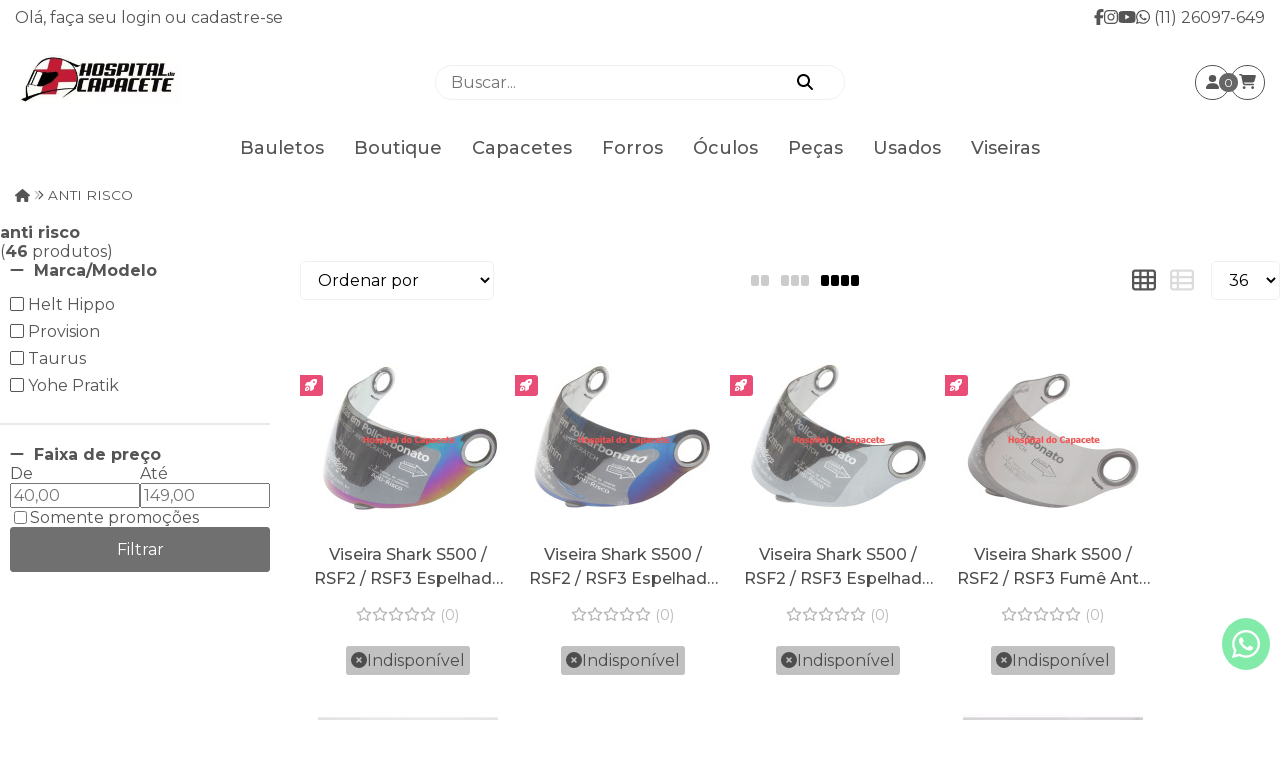

--- FILE ---
content_type: text/html; charset=ISO-8859-1
request_url: https://www.hospitaldocapacete.com.br/anti+risco
body_size: 35070
content:
<!DOCTYPE html><html lang="pt-BR"><head prefix="og: https://ogp.me/ns#"> <link rel="preconnect" href="https://front-libs.iset.io/" /> <link rel="dns-prefetch" href="https://front-libs.iset.io/" /> <link rel="preconnect" href="https://kit.fontawesome.com/" crossorigin /> <link rel="dns-prefetch" href="https://kit.fontawesome.com/" /> <link rel="preconnect" href="https://validate.entrypoint.directory/" crossorigin /> <link rel="dns-prefetch" href="https://validate.entrypoint.directory/" /> <meta name="charset" content="ISO-8859-1" /> <title>Anti Risco - Hospital do Capacete</title> <meta name="viewport" content="width=device-width, initial-scale=1, shrink-to-fit=no"> <meta name="language" content="pt-BR" /> <meta name="country" content="BRA" /> <meta name="currency" content="R$" /> <meta name="rating" content="General" /> <meta name="author" content="iSET - Plataforma de Loja Virtual"/> <meta name="copyright" content="iSET - Plataforma de Loja Virtual"/> <meta name="revisit-after" content="1 Day" /> <meta name="AUDIENCE" content="all" /> <meta name="distribution" content="Global" /> <meta name="language" content="portuguese, PT" /> <meta http-equiv="Content-Type" content="text/html; charset=iso-8859-1" /> <meta name="title" content="Anti Risco - Hospital do Capacete" /> <meta name="subject" content="Procurando por ANTI RISCO, encontre isso e muito mais em nossa loja, sempre com os melhores preços. Confira!" /> <meta name="description" content="Procurando por ANTI RISCO, encontre isso e muito mais em nossa loja, sempre com os melhores preços. Confira!" /> <meta name="abstract" content="Procurando por ANTI RISCO, encontre isso e muito mais em nossa loja, sempre com os melhores preços. Confira!" /> <meta name="comment" content="Procurando por ANTI RISCO, encontre isso e muito mais em nossa loja, sempre com os melhores preços. Confira!" /> <meta name="keywords" content="Hospital do Capacete - Viseiras e peças para capacetes nacionais e importados, pintura, ajuste e troca de forro de capacete, reparos e adaptações em geral. Arai, Bieffe, Shark, Zeus, Shoei, Taurus, EBC, EBF, Yohe, SBK, Vaz, Nexx, ASW, Texx, V21, Spider, Tork, Fox, Nolan, Nau, CMS, LS2, Lem, Nitro, Ixon, Suomy, MHR, NoRisk, HGF, Peels, Fly, Shad, Givi, Intercom Bluetooth Cardo Scala Rider, Mix, AGV, Schuberth. Forro de capacete, forração de capacete, parte interna capacete, Viseira, capacete, helmet, forro capacete, espuma interna, engate rapido, Viseira, visiera, vizeira, visera, vizera,viseira para capacete, viseira capacete, vis capacete"/><meta name="robots" content="FOLLOW,INDEX,ALL" /><meta name="googlebot" content="INDEX, FOLLOW" /><meta name="google-site-verification" content="R4NLlfGf9iGp9ROnxexPJ74zGkyNpcYI2PGvfojaIwE" /><meta property="og:title" content="Anti Risco - Hospital do Capacete"/><meta property="og:description" content="Procurando por ANTI RISCO, encontre isso e muito mais em nossa loja, sempre com os melhores preços. Confira!"/><meta property="og:image" content="https://cdn.iset.io/assets/35861/imagens/banner-site-1.jpg"/><meta property="og:image:secure_url" content="https://cdn.iset.io/assets/35861/imagens/banner-site-1.jpg"/><meta property="og:url" content="https://www.hospitaldocapacete.com.br/q/anti+risco" /><link rel="image_src" href="https://cdn.iset.io/assets/35861/imagens/banner-site-1.jpg" crossorigin rel="preconnect"/><link rel="canonical" href="https://www.hospitaldocapacete.com.br/q/anti+risco" crossorigin rel="preconnect"/><link rel="shortcut icon" href="https://www.hospitaldocapacete.com.br/favicon/35861/icon-4b2b943760292991176fe991bb4d711b.ico" type="image/x-icon"/><link rel="icon" href="https://www.hospitaldocapacete.com.br/favicon/35861/icon-4b2b943760292991176fe991bb4d711b.ico" type="image/x-icon" /> <script src="https://ajax.googleapis.com/ajax/libs/jquery/3.6.0/jquery.min.js"></script> <script type="text/javascript" src="https://front-libs.iset.io/fonts/all.js" data-keep-original-source="false" data-auto-replace-svg="nest" async></script> <script defer src='https://front-libs.iset.io/libs/jquery/3.6.0/jquery-cookie.min.js' type='text/javascript'></script><link rel="preload" as="style" type="text/css" href="https://front-libs.iset.io/libs/swiper/7.0.9/swiper-bundle.min.css" onload="this.rel='stylesheet';"><script defer src='https://front-libs.iset.io/libs/swiper/7.0.9/swiper-bundle.min.js' type='text/javascript'></script><script defer src='https://front-libs.iset.io/libs/blockui/blockui.min.js' type='text/javascript'></script><script defer src='https://front-libs.iset.io/libs/mask/1.14.15/mask.min.js' type='text/javascript'></script><link rel="preload" as="style" type="text/css" href="https://front-libs.iset.io/libs/fancybox/3.0/fancybox.min.css" onload="this.rel='stylesheet';"><script defer src='https://front-libs.iset.io/libs/fancybox/3.0/fancybox.min.js' type='text/javascript'></script><link rel="preload" as="style" type="text/css" href="https://front-libs.iset.io/libs/validate/3.1.0/validate.css" onload="this.rel='stylesheet';"><script defer charset='utf-8' src='https://front-libs.iset.io/libs/validate/3.1.0/validate.lang.pt-br.js' type='text/javascript'></script><script defer charset='utf-8' src='https://front-libs.iset.io/libs/validate/3.1.0/validate.js' type='text/javascript'></script><script defer src='https://front-libs.iset.io/libs/lazyload/1.7.10/jquery.lazy.min.js' type='text/javascript'></script><script defer src='https://front-libs.iset.io/libs/lazyload/1.7.10/jquery.lazy.plugins.min.js' type='text/javascript'></script> <script type="text/javascript"> var dir_fwiset = '/includes/system/'; function createThumb(a){$(a).attr("onerror",null); $.ajax({type:"POST",cache:!1,url:"/newThumb?origin=head&v="+$.now(),async:false,data:{file:$(a).data("file"),path:$(a).data("path"),subpath:$(a).data("subpath"),w:$(a).data("width"),h:$(a).data("height")},beforeSend:function(){$(a).attr("src","/imagens/ellipsis.gif");},success:function(t){$(a).attr("src",t);},error:function(t){$(a).attr("src","");}})} </script> <script type="application/ld+json">{"@context": "https://schema.org","@type": "WebSite","url": "https://www.hospitaldocapacete.com.br","potentialAction": {"@type": "SearchAction","target": "https://www.hospitaldocapacete.com.br/q?keywords={search_term_string}","query-input": "required name=search_term_string" }}</script> <script defer src='https://front-libs.iset.io/ui/1.8.1/js/base.min.js' type='text/javascript'></script><style>@charset "UTF-8";.clearfix:after,.clearfix:before{display:table;content:""}.clearfix:after{clear:both}.input-block-level{display:block;width:100%;min-height:28px;-webkit-box-sizing:border-box;-moz-box-sizing:border-box;-ms-box-sizing:border-box;box-sizing:border-box}.alert{padding:11px;margin:10px 0;border:1px solid #fbeed5;-webkit-border-radius:4px;-moz-border-radius:4px;border-radius:4px;color:#c09853;font-size:12px;text-align:left;display:flex;align-items:center}.alert span{line-height:normal}.alert svg{font-size:18px;margin-right:10px}.alert-heading{color:inherit}.alert-success{background-color:#e8ffd7;border-color:#c7ddbc;color:#487210;background-position:11px -117px}.alert-danger{background-color:#fcf8cb;border-color:#e4e2b8;color:#9a7d00;background-position:-21px -85px}.alert-error{background-color:#fbd9db;border-color:#f7a9ae;color:#600;background-position:-117px 11px}.alert-info{background-position:-53px -53px;background-color:#e5ebfd;border-color:#a0b1de;color:#2e48bc}.alert-block{padding-top:14px;padding-bottom:14px}.alert-block>p,.alert-block>ul{margin-bottom:0}.alert-block p+p{margin-top:5px}.alert .close{float:right;font-size:20px;font-weight:700;line-height:18px;color:#000;text-shadow:0 1px 0 #fff;opacity:.2}.alert .close:hover{color:#000;text-decoration:none;cursor:pointer;opacity:.4}.alert button.close{padding:0;cursor:pointer;background:0 0;border:0;-webkit-appearance:none}.alert .close{position:relative;top:-2px;right:-21px;line-height:18px}@-webkit-keyframes bounce{20%,53%,80%,from,to{-webkit-animation-timing-function:cubic-bezier(.215,.61,.355,1);animation-timing-function:cubic-bezier(.215,.61,.355,1);-webkit-transform:translate3d(0,0,0);transform:translate3d(0,0,0)}40%,43%{-webkit-animation-timing-function:cubic-bezier(.755,.05,.855,.06);animation-timing-function:cubic-bezier(.755,.05,.855,.06);-webkit-transform:translate3d(0,-30px,0);transform:translate3d(0,-30px,0)}70%{-webkit-animation-timing-function:cubic-bezier(.755,.05,.855,.06);animation-timing-function:cubic-bezier(.755,.05,.855,.06);-webkit-transform:translate3d(0,-15px,0);transform:translate3d(0,-15px,0)}90%{-webkit-transform:translate3d(0,-4px,0);transform:translate3d(0,-4px,0)}}@keyframes bounce{20%,53%,80%,from,to{-webkit-animation-timing-function:cubic-bezier(.215,.61,.355,1);animation-timing-function:cubic-bezier(.215,.61,.355,1);-webkit-transform:translate3d(0,0,0);transform:translate3d(0,0,0)}40%,43%{-webkit-animation-timing-function:cubic-bezier(.755,.05,.855,.06);animation-timing-function:cubic-bezier(.755,.05,.855,.06);-webkit-transform:translate3d(0,-30px,0);transform:translate3d(0,-30px,0)}70%{-webkit-animation-timing-function:cubic-bezier(.755,.05,.855,.06);animation-timing-function:cubic-bezier(.755,.05,.855,.06);-webkit-transform:translate3d(0,-15px,0);transform:translate3d(0,-15px,0)}90%{-webkit-transform:translate3d(0,-4px,0);transform:translate3d(0,-4px,0)}}.bounce{-webkit-animation-name:bounce;animation-name:bounce;-webkit-transform-origin:center bottom;transform-origin:center bottom}@-webkit-keyframes flash{50%,from,to{opacity:1}25%,75%{opacity:0}}@keyframes flash{50%,from,to{opacity:1}25%,75%{opacity:0}}.flash{-webkit-animation-name:flash;animation-name:flash}@-webkit-keyframes pulse{from{-webkit-transform:scale3d(1,1,1);transform:scale3d(1,1,1)}50%{-webkit-transform:scale3d(1.05,1.05,1.05);transform:scale3d(1.05,1.05,1.05)}to{-webkit-transform:scale3d(1,1,1);transform:scale3d(1,1,1)}}@keyframes pulse{from{-webkit-transform:scale3d(1,1,1);transform:scale3d(1,1,1)}50%{-webkit-transform:scale3d(1.05,1.05,1.05);transform:scale3d(1.05,1.05,1.05)}to{-webkit-transform:scale3d(1,1,1);transform:scale3d(1,1,1)}}.pulse{-webkit-animation-name:pulse;animation-name:pulse}@-webkit-keyframes rubberBand{from{-webkit-transform:scale3d(1,1,1);transform:scale3d(1,1,1)}30%{-webkit-transform:scale3d(1.25,.75,1);transform:scale3d(1.25,.75,1)}40%{-webkit-transform:scale3d(.75,1.25,1);transform:scale3d(.75,1.25,1)}50%{-webkit-transform:scale3d(1.15,.85,1);transform:scale3d(1.15,.85,1)}65%{-webkit-transform:scale3d(.95,1.05,1);transform:scale3d(.95,1.05,1)}75%{-webkit-transform:scale3d(1.05,.95,1);transform:scale3d(1.05,.95,1)}to{-webkit-transform:scale3d(1,1,1);transform:scale3d(1,1,1)}}@keyframes rubberBand{from{-webkit-transform:scale3d(1,1,1);transform:scale3d(1,1,1)}30%{-webkit-transform:scale3d(1.25,.75,1);transform:scale3d(1.25,.75,1)}40%{-webkit-transform:scale3d(.75,1.25,1);transform:scale3d(.75,1.25,1)}50%{-webkit-transform:scale3d(1.15,.85,1);transform:scale3d(1.15,.85,1)}65%{-webkit-transform:scale3d(.95,1.05,1);transform:scale3d(.95,1.05,1)}75%{-webkit-transform:scale3d(1.05,.95,1);transform:scale3d(1.05,.95,1)}to{-webkit-transform:scale3d(1,1,1);transform:scale3d(1,1,1)}}.rubberBand{-webkit-animation-name:rubberBand;animation-name:rubberBand}@-webkit-keyframes shake{from,to{-webkit-transform:translate3d(0,0,0);transform:translate3d(0,0,0)}10%,30%,50%,70%,90%{-webkit-transform:translate3d(-10px,0,0);transform:translate3d(-10px,0,0)}20%,40%,60%,80%{-webkit-transform:translate3d(10px,0,0);transform:translate3d(10px,0,0)}}@keyframes shake{from,to{-webkit-transform:translate3d(0,0,0);transform:translate3d(0,0,0)}10%,30%,50%,70%,90%{-webkit-transform:translate3d(-10px,0,0);transform:translate3d(-10px,0,0)}20%,40%,60%,80%{-webkit-transform:translate3d(10px,0,0);transform:translate3d(10px,0,0)}}.shake{-webkit-animation-name:shake;animation-name:shake}@-webkit-keyframes headShake{0%{-webkit-transform:translateX(0);transform:translateX(0)}6.5%{-webkit-transform:translateX(-6px) rotateY(-9deg);transform:translateX(-6px) rotateY(-9deg)}18.5%{-webkit-transform:translateX(5px) rotateY(7deg);transform:translateX(5px) rotateY(7deg)}31.5%{-webkit-transform:translateX(-3px) rotateY(-5deg);transform:translateX(-3px) rotateY(-5deg)}43.5%{-webkit-transform:translateX(2px) rotateY(3deg);transform:translateX(2px) rotateY(3deg)}50%{-webkit-transform:translateX(0);transform:translateX(0)}}@keyframes headShake{0%{-webkit-transform:translateX(0);transform:translateX(0)}6.5%{-webkit-transform:translateX(-6px) rotateY(-9deg);transform:translateX(-6px) rotateY(-9deg)}18.5%{-webkit-transform:translateX(5px) rotateY(7deg);transform:translateX(5px) rotateY(7deg)}31.5%{-webkit-transform:translateX(-3px) rotateY(-5deg);transform:translateX(-3px) rotateY(-5deg)}43.5%{-webkit-transform:translateX(2px) rotateY(3deg);transform:translateX(2px) rotateY(3deg)}50%{-webkit-transform:translateX(0);transform:translateX(0)}}.headShake{-webkit-animation-timing-function:ease-in-out;animation-timing-function:ease-in-out;-webkit-animation-name:headShake;animation-name:headShake}@-webkit-keyframes swing{20%{-webkit-transform:rotate3d(0,0,1,15deg);transform:rotate3d(0,0,1,15deg)}40%{-webkit-transform:rotate3d(0,0,1,-10deg);transform:rotate3d(0,0,1,-10deg)}60%{-webkit-transform:rotate3d(0,0,1,5deg);transform:rotate3d(0,0,1,5deg)}80%{-webkit-transform:rotate3d(0,0,1,-5deg);transform:rotate3d(0,0,1,-5deg)}to{-webkit-transform:rotate3d(0,0,1,0deg);transform:rotate3d(0,0,1,0deg)}}@keyframes swing{20%{-webkit-transform:rotate3d(0,0,1,15deg);transform:rotate3d(0,0,1,15deg)}40%{-webkit-transform:rotate3d(0,0,1,-10deg);transform:rotate3d(0,0,1,-10deg)}60%{-webkit-transform:rotate3d(0,0,1,5deg);transform:rotate3d(0,0,1,5deg)}80%{-webkit-transform:rotate3d(0,0,1,-5deg);transform:rotate3d(0,0,1,-5deg)}to{-webkit-transform:rotate3d(0,0,1,0deg);transform:rotate3d(0,0,1,0deg)}}.swing{-webkit-transform-origin:top center;transform-origin:top center;-webkit-animation-name:swing;animation-name:swing}@-webkit-keyframes tada{from{-webkit-transform:scale3d(1,1,1);transform:scale3d(1,1,1)}10%,20%{-webkit-transform:scale3d(.9,.9,.9) rotate3d(0,0,1,-3deg);transform:scale3d(.9,.9,.9) rotate3d(0,0,1,-3deg)}30%,50%,70%,90%{-webkit-transform:scale3d(1.1,1.1,1.1) rotate3d(0,0,1,3deg);transform:scale3d(1.1,1.1,1.1) rotate3d(0,0,1,3deg)}40%,60%,80%{-webkit-transform:scale3d(1.1,1.1,1.1) rotate3d(0,0,1,-3deg);transform:scale3d(1.1,1.1,1.1) rotate3d(0,0,1,-3deg)}to{-webkit-transform:scale3d(1,1,1);transform:scale3d(1,1,1)}}@keyframes tada{from{-webkit-transform:scale3d(1,1,1);transform:scale3d(1,1,1)}10%,20%{-webkit-transform:scale3d(.9,.9,.9) rotate3d(0,0,1,-3deg);transform:scale3d(.9,.9,.9) rotate3d(0,0,1,-3deg)}30%,50%,70%,90%{-webkit-transform:scale3d(1.1,1.1,1.1) rotate3d(0,0,1,3deg);transform:scale3d(1.1,1.1,1.1) rotate3d(0,0,1,3deg)}40%,60%,80%{-webkit-transform:scale3d(1.1,1.1,1.1) rotate3d(0,0,1,-3deg);transform:scale3d(1.1,1.1,1.1) rotate3d(0,0,1,-3deg)}to{-webkit-transform:scale3d(1,1,1);transform:scale3d(1,1,1)}}.tada{-webkit-animation-name:tada;animation-name:tada}@-webkit-keyframes wobble{from{-webkit-transform:translate3d(0,0,0);transform:translate3d(0,0,0)}15%{-webkit-transform:translate3d(-25%,0,0) rotate3d(0,0,1,-5deg);transform:translate3d(-25%,0,0) rotate3d(0,0,1,-5deg)}30%{-webkit-transform:translate3d(20%,0,0) rotate3d(0,0,1,3deg);transform:translate3d(20%,0,0) rotate3d(0,0,1,3deg)}45%{-webkit-transform:translate3d(-15%,0,0) rotate3d(0,0,1,-3deg);transform:translate3d(-15%,0,0) rotate3d(0,0,1,-3deg)}60%{-webkit-transform:translate3d(10%,0,0) rotate3d(0,0,1,2deg);transform:translate3d(10%,0,0) rotate3d(0,0,1,2deg)}75%{-webkit-transform:translate3d(-5%,0,0) rotate3d(0,0,1,-1deg);transform:translate3d(-5%,0,0) rotate3d(0,0,1,-1deg)}to{-webkit-transform:translate3d(0,0,0);transform:translate3d(0,0,0)}}@keyframes wobble{from{-webkit-transform:translate3d(0,0,0);transform:translate3d(0,0,0)}15%{-webkit-transform:translate3d(-25%,0,0) rotate3d(0,0,1,-5deg);transform:translate3d(-25%,0,0) rotate3d(0,0,1,-5deg)}30%{-webkit-transform:translate3d(20%,0,0) rotate3d(0,0,1,3deg);transform:translate3d(20%,0,0) rotate3d(0,0,1,3deg)}45%{-webkit-transform:translate3d(-15%,0,0) rotate3d(0,0,1,-3deg);transform:translate3d(-15%,0,0) rotate3d(0,0,1,-3deg)}60%{-webkit-transform:translate3d(10%,0,0) rotate3d(0,0,1,2deg);transform:translate3d(10%,0,0) rotate3d(0,0,1,2deg)}75%{-webkit-transform:translate3d(-5%,0,0) rotate3d(0,0,1,-1deg);transform:translate3d(-5%,0,0) rotate3d(0,0,1,-1deg)}to{-webkit-transform:translate3d(0,0,0);transform:translate3d(0,0,0)}}.wobble{-webkit-animation-name:wobble;animation-name:wobble}@-webkit-keyframes jello{11.1%,from,to{-webkit-transform:translate3d(0,0,0);transform:translate3d(0,0,0)}22.2%{-webkit-transform:skewX(-12.5deg) skewY(-12.5deg);transform:skewX(-12.5deg) skewY(-12.5deg)}33.3%{-webkit-transform:skewX(6.25deg) skewY(6.25deg);transform:skewX(6.25deg) skewY(6.25deg)}44.4%{-webkit-transform:skewX(-3.125deg) skewY(-3.125deg);transform:skewX(-3.125deg) skewY(-3.125deg)}55.5%{-webkit-transform:skewX(1.5625deg) skewY(1.5625deg);transform:skewX(1.5625deg) skewY(1.5625deg)}66.6%{-webkit-transform:skewX(-.78125deg) skewY(-.78125deg);transform:skewX(-.78125deg) skewY(-.78125deg)}77.7%{-webkit-transform:skewX(.390625deg) skewY(.390625deg);transform:skewX(.390625deg) skewY(.390625deg)}88.8%{-webkit-transform:skewX(-.1953125deg) skewY(-.1953125deg);transform:skewX(-.1953125deg) skewY(-.1953125deg)}}@keyframes jello{11.1%,from,to{-webkit-transform:translate3d(0,0,0);transform:translate3d(0,0,0)}22.2%{-webkit-transform:skewX(-12.5deg) skewY(-12.5deg);transform:skewX(-12.5deg) skewY(-12.5deg)}33.3%{-webkit-transform:skewX(6.25deg) skewY(6.25deg);transform:skewX(6.25deg) skewY(6.25deg)}44.4%{-webkit-transform:skewX(-3.125deg) skewY(-3.125deg);transform:skewX(-3.125deg) skewY(-3.125deg)}55.5%{-webkit-transform:skewX(1.5625deg) skewY(1.5625deg);transform:skewX(1.5625deg) skewY(1.5625deg)}66.6%{-webkit-transform:skewX(-.78125deg) skewY(-.78125deg);transform:skewX(-.78125deg) skewY(-.78125deg)}77.7%{-webkit-transform:skewX(.390625deg) skewY(.390625deg);transform:skewX(.390625deg) skewY(.390625deg)}88.8%{-webkit-transform:skewX(-.1953125deg) skewY(-.1953125deg);transform:skewX(-.1953125deg) skewY(-.1953125deg)}}.jello{-webkit-animation-name:jello;animation-name:jello;-webkit-transform-origin:center;transform-origin:center}@-webkit-keyframes heartBeat{0%{-webkit-transform:scale(1);transform:scale(1)}14%{-webkit-transform:scale(1.3);transform:scale(1.3)}28%{-webkit-transform:scale(1);transform:scale(1)}42%{-webkit-transform:scale(1.3);transform:scale(1.3)}70%{-webkit-transform:scale(1);transform:scale(1)}}@keyframes heartBeat{0%{-webkit-transform:scale(1);transform:scale(1)}14%{-webkit-transform:scale(1.3);transform:scale(1.3)}28%{-webkit-transform:scale(1);transform:scale(1)}42%{-webkit-transform:scale(1.3);transform:scale(1.3)}70%{-webkit-transform:scale(1);transform:scale(1)}}.heartBeat{-webkit-animation-name:heartBeat;animation-name:heartBeat;-webkit-animation-duration:1.3s;animation-duration:1.3s;-webkit-animation-timing-function:ease-in-out;animation-timing-function:ease-in-out}@-webkit-keyframes bounceIn{20%,40%,60%,80%,from,to{-webkit-animation-timing-function:cubic-bezier(.215,.61,.355,1);animation-timing-function:cubic-bezier(.215,.61,.355,1)}0%{opacity:0;-webkit-transform:scale3d(.3,.3,.3);transform:scale3d(.3,.3,.3)}20%{-webkit-transform:scale3d(1.1,1.1,1.1);transform:scale3d(1.1,1.1,1.1)}40%{-webkit-transform:scale3d(.9,.9,.9);transform:scale3d(.9,.9,.9)}60%{opacity:1;-webkit-transform:scale3d(1.03,1.03,1.03);transform:scale3d(1.03,1.03,1.03)}80%{-webkit-transform:scale3d(.97,.97,.97);transform:scale3d(.97,.97,.97)}to{opacity:1;-webkit-transform:scale3d(1,1,1);transform:scale3d(1,1,1)}}@keyframes bounceIn{20%,40%,60%,80%,from,to{-webkit-animation-timing-function:cubic-bezier(.215,.61,.355,1);animation-timing-function:cubic-bezier(.215,.61,.355,1)}0%{opacity:0;-webkit-transform:scale3d(.3,.3,.3);transform:scale3d(.3,.3,.3)}20%{-webkit-transform:scale3d(1.1,1.1,1.1);transform:scale3d(1.1,1.1,1.1)}40%{-webkit-transform:scale3d(.9,.9,.9);transform:scale3d(.9,.9,.9)}60%{opacity:1;-webkit-transform:scale3d(1.03,1.03,1.03);transform:scale3d(1.03,1.03,1.03)}80%{-webkit-transform:scale3d(.97,.97,.97);transform:scale3d(.97,.97,.97)}to{opacity:1;-webkit-transform:scale3d(1,1,1);transform:scale3d(1,1,1)}}.bounceIn{-webkit-animation-duration:.75s;animation-duration:.75s;-webkit-animation-name:bounceIn;animation-name:bounceIn}@-webkit-keyframes bounceInDown{60%,75%,90%,from,to{-webkit-animation-timing-function:cubic-bezier(.215,.61,.355,1);animation-timing-function:cubic-bezier(.215,.61,.355,1)}0%{opacity:0;-webkit-transform:translate3d(0,-3000px,0);transform:translate3d(0,-3000px,0)}60%{opacity:1;-webkit-transform:translate3d(0,25px,0);transform:translate3d(0,25px,0)}75%{-webkit-transform:translate3d(0,-10px,0);transform:translate3d(0,-10px,0)}90%{-webkit-transform:translate3d(0,5px,0);transform:translate3d(0,5px,0)}to{-webkit-transform:translate3d(0,0,0);transform:translate3d(0,0,0)}}@keyframes bounceInDown{60%,75%,90%,from,to{-webkit-animation-timing-function:cubic-bezier(.215,.61,.355,1);animation-timing-function:cubic-bezier(.215,.61,.355,1)}0%{opacity:0;-webkit-transform:translate3d(0,-3000px,0);transform:translate3d(0,-3000px,0)}60%{opacity:1;-webkit-transform:translate3d(0,25px,0);transform:translate3d(0,25px,0)}75%{-webkit-transform:translate3d(0,-10px,0);transform:translate3d(0,-10px,0)}90%{-webkit-transform:translate3d(0,5px,0);transform:translate3d(0,5px,0)}to{-webkit-transform:translate3d(0,0,0);transform:translate3d(0,0,0)}}.bounceInDown{-webkit-animation-name:bounceInDown;animation-name:bounceInDown}@-webkit-keyframes bounceInLeft{60%,75%,90%,from,to{-webkit-animation-timing-function:cubic-bezier(.215,.61,.355,1);animation-timing-function:cubic-bezier(.215,.61,.355,1)}0%{opacity:0;-webkit-transform:translate3d(-3000px,0,0);transform:translate3d(-3000px,0,0)}60%{opacity:1;-webkit-transform:translate3d(25px,0,0);transform:translate3d(25px,0,0)}75%{-webkit-transform:translate3d(-10px,0,0);transform:translate3d(-10px,0,0)}90%{-webkit-transform:translate3d(5px,0,0);transform:translate3d(5px,0,0)}to{-webkit-transform:translate3d(0,0,0);transform:translate3d(0,0,0)}}@keyframes bounceInLeft{60%,75%,90%,from,to{-webkit-animation-timing-function:cubic-bezier(.215,.61,.355,1);animation-timing-function:cubic-bezier(.215,.61,.355,1)}0%{opacity:0;-webkit-transform:translate3d(-3000px,0,0);transform:translate3d(-3000px,0,0)}60%{opacity:1;-webkit-transform:translate3d(25px,0,0);transform:translate3d(25px,0,0)}75%{-webkit-transform:translate3d(-10px,0,0);transform:translate3d(-10px,0,0)}90%{-webkit-transform:translate3d(5px,0,0);transform:translate3d(5px,0,0)}to{-webkit-transform:translate3d(0,0,0);transform:translate3d(0,0,0)}}.bounceInLeft{-webkit-animation-name:bounceInLeft;animation-name:bounceInLeft}@-webkit-keyframes bounceInRight{60%,75%,90%,from,to{-webkit-animation-timing-function:cubic-bezier(.215,.61,.355,1);animation-timing-function:cubic-bezier(.215,.61,.355,1)}from{opacity:0;-webkit-transform:translate3d(3000px,0,0);transform:translate3d(3000px,0,0)}60%{opacity:1;-webkit-transform:translate3d(-25px,0,0);transform:translate3d(-25px,0,0)}75%{-webkit-transform:translate3d(10px,0,0);transform:translate3d(10px,0,0)}90%{-webkit-transform:translate3d(-5px,0,0);transform:translate3d(-5px,0,0)}to{-webkit-transform:translate3d(0,0,0);transform:translate3d(0,0,0)}}@keyframes bounceInRight{60%,75%,90%,from,to{-webkit-animation-timing-function:cubic-bezier(.215,.61,.355,1);animation-timing-function:cubic-bezier(.215,.61,.355,1)}from{opacity:0;-webkit-transform:translate3d(3000px,0,0);transform:translate3d(3000px,0,0)}60%{opacity:1;-webkit-transform:translate3d(-25px,0,0);transform:translate3d(-25px,0,0)}75%{-webkit-transform:translate3d(10px,0,0);transform:translate3d(10px,0,0)}90%{-webkit-transform:translate3d(-5px,0,0);transform:translate3d(-5px,0,0)}to{-webkit-transform:translate3d(0,0,0);transform:translate3d(0,0,0)}}.bounceInRight{-webkit-animation-name:bounceInRight;animation-name:bounceInRight}@-webkit-keyframes bounceInUp{60%,75%,90%,from,to{-webkit-animation-timing-function:cubic-bezier(.215,.61,.355,1);animation-timing-function:cubic-bezier(.215,.61,.355,1)}from{opacity:0;-webkit-transform:translate3d(0,3000px,0);transform:translate3d(0,3000px,0)}60%{opacity:1;-webkit-transform:translate3d(0,-20px,0);transform:translate3d(0,-20px,0)}75%{-webkit-transform:translate3d(0,10px,0);transform:translate3d(0,10px,0)}90%{-webkit-transform:translate3d(0,-5px,0);transform:translate3d(0,-5px,0)}to{-webkit-transform:translate3d(0,0,0);transform:translate3d(0,0,0)}}@keyframes bounceInUp{60%,75%,90%,from,to{-webkit-animation-timing-function:cubic-bezier(.215,.61,.355,1);animation-timing-function:cubic-bezier(.215,.61,.355,1)}from{opacity:0;-webkit-transform:translate3d(0,3000px,0);transform:translate3d(0,3000px,0)}60%{opacity:1;-webkit-transform:translate3d(0,-20px,0);transform:translate3d(0,-20px,0)}75%{-webkit-transform:translate3d(0,10px,0);transform:translate3d(0,10px,0)}90%{-webkit-transform:translate3d(0,-5px,0);transform:translate3d(0,-5px,0)}to{-webkit-transform:translate3d(0,0,0);transform:translate3d(0,0,0)}}.bounceInUp{-webkit-animation-name:bounceInUp;animation-name:bounceInUp}@-webkit-keyframes bounceOut{20%{-webkit-transform:scale3d(.9,.9,.9);transform:scale3d(.9,.9,.9)}50%,55%{opacity:1;-webkit-transform:scale3d(1.1,1.1,1.1);transform:scale3d(1.1,1.1,1.1)}to{opacity:0;-webkit-transform:scale3d(.3,.3,.3);transform:scale3d(.3,.3,.3)}}@keyframes bounceOut{20%{-webkit-transform:scale3d(.9,.9,.9);transform:scale3d(.9,.9,.9)}50%,55%{opacity:1;-webkit-transform:scale3d(1.1,1.1,1.1);transform:scale3d(1.1,1.1,1.1)}to{opacity:0;-webkit-transform:scale3d(.3,.3,.3);transform:scale3d(.3,.3,.3)}}.bounceOut{-webkit-animation-duration:.75s;animation-duration:.75s;-webkit-animation-name:bounceOut;animation-name:bounceOut}@-webkit-keyframes bounceOutDown{20%{-webkit-transform:translate3d(0,10px,0);transform:translate3d(0,10px,0)}40%,45%{opacity:1;-webkit-transform:translate3d(0,-20px,0);transform:translate3d(0,-20px,0)}to{opacity:0;-webkit-transform:translate3d(0,2000px,0);transform:translate3d(0,2000px,0)}}@keyframes bounceOutDown{20%{-webkit-transform:translate3d(0,10px,0);transform:translate3d(0,10px,0)}40%,45%{opacity:1;-webkit-transform:translate3d(0,-20px,0);transform:translate3d(0,-20px,0)}to{opacity:0;-webkit-transform:translate3d(0,2000px,0);transform:translate3d(0,2000px,0)}}.bounceOutDown{-webkit-animation-name:bounceOutDown;animation-name:bounceOutDown}@-webkit-keyframes bounceOutLeft{20%{opacity:1;-webkit-transform:translate3d(20px,0,0);transform:translate3d(20px,0,0)}to{opacity:0;-webkit-transform:translate3d(-2000px,0,0);transform:translate3d(-2000px,0,0)}}@keyframes bounceOutLeft{20%{opacity:1;-webkit-transform:translate3d(20px,0,0);transform:translate3d(20px,0,0)}to{opacity:0;-webkit-transform:translate3d(-2000px,0,0);transform:translate3d(-2000px,0,0)}}.bounceOutLeft{-webkit-animation-name:bounceOutLeft;animation-name:bounceOutLeft}@-webkit-keyframes bounceOutRight{20%{opacity:1;-webkit-transform:translate3d(-20px,0,0);transform:translate3d(-20px,0,0)}to{opacity:0;-webkit-transform:translate3d(2000px,0,0);transform:translate3d(2000px,0,0)}}@keyframes bounceOutRight{20%{opacity:1;-webkit-transform:translate3d(-20px,0,0);transform:translate3d(-20px,0,0)}to{opacity:0;-webkit-transform:translate3d(2000px,0,0);transform:translate3d(2000px,0,0)}}.bounceOutRight{-webkit-animation-name:bounceOutRight;animation-name:bounceOutRight}@-webkit-keyframes bounceOutUp{20%{-webkit-transform:translate3d(0,-10px,0);transform:translate3d(0,-10px,0)}40%,45%{opacity:1;-webkit-transform:translate3d(0,20px,0);transform:translate3d(0,20px,0)}to{opacity:0;-webkit-transform:translate3d(0,-2000px,0);transform:translate3d(0,-2000px,0)}}@keyframes bounceOutUp{20%{-webkit-transform:translate3d(0,-10px,0);transform:translate3d(0,-10px,0)}40%,45%{opacity:1;-webkit-transform:translate3d(0,20px,0);transform:translate3d(0,20px,0)}to{opacity:0;-webkit-transform:translate3d(0,-2000px,0);transform:translate3d(0,-2000px,0)}}.bounceOutUp{-webkit-animation-name:bounceOutUp;animation-name:bounceOutUp}@-webkit-keyframes fadeIn{from{opacity:0}to{opacity:1}}@keyframes fadeIn{from{opacity:0}to{opacity:1}}.fadeIn{-webkit-animation-name:fadeIn;animation-name:fadeIn}@-webkit-keyframes fadeInDown{from{opacity:0;-webkit-transform:translate3d(0,-100%,0);transform:translate3d(0,-100%,0)}to{opacity:1;-webkit-transform:translate3d(0,0,0);transform:translate3d(0,0,0)}}@keyframes fadeInDown{from{opacity:0;-webkit-transform:translate3d(0,-100%,0);transform:translate3d(0,-100%,0)}to{opacity:1;-webkit-transform:translate3d(0,0,0);transform:translate3d(0,0,0)}}.fadeInDown{-webkit-animation-name:fadeInDown;animation-name:fadeInDown}@-webkit-keyframes fadeInDownBig{from{opacity:0;-webkit-transform:translate3d(0,-2000px,0);transform:translate3d(0,-2000px,0)}to{opacity:1;-webkit-transform:translate3d(0,0,0);transform:translate3d(0,0,0)}}@keyframes fadeInDownBig{from{opacity:0;-webkit-transform:translate3d(0,-2000px,0);transform:translate3d(0,-2000px,0)}to{opacity:1;-webkit-transform:translate3d(0,0,0);transform:translate3d(0,0,0)}}.fadeInDownBig{-webkit-animation-name:fadeInDownBig;animation-name:fadeInDownBig}@-webkit-keyframes fadeInLeft{from{opacity:0;-webkit-transform:translate3d(-100%,0,0);transform:translate3d(-100%,0,0)}to{opacity:1;-webkit-transform:translate3d(0,0,0);transform:translate3d(0,0,0)}}@keyframes fadeInLeft{from{opacity:0;-webkit-transform:translate3d(-100%,0,0);transform:translate3d(-100%,0,0)}to{opacity:1;-webkit-transform:translate3d(0,0,0);transform:translate3d(0,0,0)}}.fadeInLeft{-webkit-animation-name:fadeInLeft;animation-name:fadeInLeft}@-webkit-keyframes fadeInLeftBig{from{opacity:0;-webkit-transform:translate3d(-2000px,0,0);transform:translate3d(-2000px,0,0)}to{opacity:1;-webkit-transform:translate3d(0,0,0);transform:translate3d(0,0,0)}}@keyframes fadeInLeftBig{from{opacity:0;-webkit-transform:translate3d(-2000px,0,0);transform:translate3d(-2000px,0,0)}to{opacity:1;-webkit-transform:translate3d(0,0,0);transform:translate3d(0,0,0)}}.fadeInLeftBig{-webkit-animation-name:fadeInLeftBig;animation-name:fadeInLeftBig}@-webkit-keyframes fadeInRight{from{opacity:0;-webkit-transform:translate3d(100%,0,0);transform:translate3d(100%,0,0)}to{opacity:1;-webkit-transform:translate3d(0,0,0);transform:translate3d(0,0,0)}}@keyframes fadeInRight{from{opacity:0;-webkit-transform:translate3d(100%,0,0);transform:translate3d(100%,0,0)}to{opacity:1;-webkit-transform:translate3d(0,0,0);transform:translate3d(0,0,0)}}.fadeInRight{-webkit-animation-name:fadeInRight;animation-name:fadeInRight}@-webkit-keyframes fadeInRightBig{from{opacity:0;-webkit-transform:translate3d(2000px,0,0);transform:translate3d(2000px,0,0)}to{opacity:1;-webkit-transform:translate3d(0,0,0);transform:translate3d(0,0,0)}}@keyframes fadeInRightBig{from{opacity:0;-webkit-transform:translate3d(2000px,0,0);transform:translate3d(2000px,0,0)}to{opacity:1;-webkit-transform:translate3d(0,0,0);transform:translate3d(0,0,0)}}.fadeInRightBig{-webkit-animation-name:fadeInRightBig;animation-name:fadeInRightBig}@-webkit-keyframes fadeInUp{from{opacity:0;-webkit-transform:translate3d(0,100%,0);transform:translate3d(0,100%,0)}to{opacity:1;-webkit-transform:translate3d(0,0,0);transform:translate3d(0,0,0)}}@keyframes fadeInUp{from{opacity:0;-webkit-transform:translate3d(0,100%,0);transform:translate3d(0,100%,0)}to{opacity:1;-webkit-transform:translate3d(0,0,0);transform:translate3d(0,0,0)}}.fadeInUp{-webkit-animation-name:fadeInUp;animation-name:fadeInUp}@-webkit-keyframes fadeInUpBig{from{opacity:0;-webkit-transform:translate3d(0,2000px,0);transform:translate3d(0,2000px,0)}to{opacity:1;-webkit-transform:translate3d(0,0,0);transform:translate3d(0,0,0)}}@keyframes fadeInUpBig{from{opacity:0;-webkit-transform:translate3d(0,2000px,0);transform:translate3d(0,2000px,0)}to{opacity:1;-webkit-transform:translate3d(0,0,0);transform:translate3d(0,0,0)}}.fadeInUpBig{-webkit-animation-name:fadeInUpBig;animation-name:fadeInUpBig}@-webkit-keyframes fadeOut{from{opacity:1}to{opacity:0}}@keyframes fadeOut{from{opacity:1}to{opacity:0}}.fadeOut{-webkit-animation-name:fadeOut;animation-name:fadeOut}@-webkit-keyframes fadeOutDown{from{opacity:1}to{opacity:0;-webkit-transform:translate3d(0,100%,0);transform:translate3d(0,100%,0)}}@keyframes fadeOutDown{from{opacity:1}to{opacity:0;-webkit-transform:translate3d(0,100%,0);transform:translate3d(0,100%,0)}}.fadeOutDown{-webkit-animation-name:fadeOutDown;animation-name:fadeOutDown}@-webkit-keyframes fadeOutDownBig{from{opacity:1}to{opacity:0;-webkit-transform:translate3d(0,2000px,0);transform:translate3d(0,2000px,0)}}@keyframes fadeOutDownBig{from{opacity:1}to{opacity:0;-webkit-transform:translate3d(0,2000px,0);transform:translate3d(0,2000px,0)}}.fadeOutDownBig{-webkit-animation-name:fadeOutDownBig;animation-name:fadeOutDownBig}@-webkit-keyframes fadeOutLeft{from{opacity:1}to{opacity:0;-webkit-transform:translate3d(-100%,0,0);transform:translate3d(-100%,0,0)}}@keyframes fadeOutLeft{from{opacity:1}to{opacity:0;-webkit-transform:translate3d(-100%,0,0);transform:translate3d(-100%,0,0)}}.fadeOutLeft{-webkit-animation-name:fadeOutLeft;animation-name:fadeOutLeft}@-webkit-keyframes fadeOutLeftBig{from{opacity:1}to{opacity:0;-webkit-transform:translate3d(-2000px,0,0);transform:translate3d(-2000px,0,0)}}@keyframes fadeOutLeftBig{from{opacity:1}to{opacity:0;-webkit-transform:translate3d(-2000px,0,0);transform:translate3d(-2000px,0,0)}}.fadeOutLeftBig{-webkit-animation-name:fadeOutLeftBig;animation-name:fadeOutLeftBig}@-webkit-keyframes fadeOutRight{from{opacity:1}to{opacity:0;-webkit-transform:translate3d(100%,0,0);transform:translate3d(100%,0,0)}}@keyframes fadeOutRight{from{opacity:1}to{opacity:0;-webkit-transform:translate3d(100%,0,0);transform:translate3d(100%,0,0)}}.fadeOutRight{-webkit-animation-name:fadeOutRight;animation-name:fadeOutRight}@-webkit-keyframes fadeOutRightBig{from{opacity:1}to{opacity:0;-webkit-transform:translate3d(2000px,0,0);transform:translate3d(2000px,0,0)}}@keyframes fadeOutRightBig{from{opacity:1}to{opacity:0;-webkit-transform:translate3d(2000px,0,0);transform:translate3d(2000px,0,0)}}.fadeOutRightBig{-webkit-animation-name:fadeOutRightBig;animation-name:fadeOutRightBig}@-webkit-keyframes fadeOutUp{from{opacity:1}to{opacity:0;-webkit-transform:translate3d(0,-100%,0);transform:translate3d(0,-100%,0)}}@keyframes fadeOutUp{from{opacity:1}to{opacity:0;-webkit-transform:translate3d(0,-100%,0);transform:translate3d(0,-100%,0)}}.fadeOutUp{-webkit-animation-name:fadeOutUp;animation-name:fadeOutUp}@-webkit-keyframes fadeOutUpBig{from{opacity:1}to{opacity:0;-webkit-transform:translate3d(0,-2000px,0);transform:translate3d(0,-2000px,0)}}@keyframes fadeOutUpBig{from{opacity:1}to{opacity:0;-webkit-transform:translate3d(0,-2000px,0);transform:translate3d(0,-2000px,0)}}.fadeOutUpBig{-webkit-animation-name:fadeOutUpBig;animation-name:fadeOutUpBig}@-webkit-keyframes flip{from{-webkit-transform:perspective(400px) scale3d(1,1,1) translate3d(0,0,0) rotate3d(0,1,0,-360deg);transform:perspective(400px) scale3d(1,1,1) translate3d(0,0,0) rotate3d(0,1,0,-360deg);-webkit-animation-timing-function:ease-out;animation-timing-function:ease-out}40%{-webkit-transform:perspective(400px) scale3d(1,1,1) translate3d(0,0,150px) rotate3d(0,1,0,-190deg);transform:perspective(400px) scale3d(1,1,1) translate3d(0,0,150px) rotate3d(0,1,0,-190deg);-webkit-animation-timing-function:ease-out;animation-timing-function:ease-out}50%{-webkit-transform:perspective(400px) scale3d(1,1,1) translate3d(0,0,150px) rotate3d(0,1,0,-170deg);transform:perspective(400px) scale3d(1,1,1) translate3d(0,0,150px) rotate3d(0,1,0,-170deg);-webkit-animation-timing-function:ease-in;animation-timing-function:ease-in}80%{-webkit-transform:perspective(400px) scale3d(.95,.95,.95) translate3d(0,0,0) rotate3d(0,1,0,0deg);transform:perspective(400px) scale3d(.95,.95,.95) translate3d(0,0,0) rotate3d(0,1,0,0deg);-webkit-animation-timing-function:ease-in;animation-timing-function:ease-in}to{-webkit-transform:perspective(400px) scale3d(1,1,1) translate3d(0,0,0) rotate3d(0,1,0,0deg);transform:perspective(400px) scale3d(1,1,1) translate3d(0,0,0) rotate3d(0,1,0,0deg);-webkit-animation-timing-function:ease-in;animation-timing-function:ease-in}}@keyframes flip{from{-webkit-transform:perspective(400px) scale3d(1,1,1) translate3d(0,0,0) rotate3d(0,1,0,-360deg);transform:perspective(400px) scale3d(1,1,1) translate3d(0,0,0) rotate3d(0,1,0,-360deg);-webkit-animation-timing-function:ease-out;animation-timing-function:ease-out}40%{-webkit-transform:perspective(400px) scale3d(1,1,1) translate3d(0,0,150px) rotate3d(0,1,0,-190deg);transform:perspective(400px) scale3d(1,1,1) translate3d(0,0,150px) rotate3d(0,1,0,-190deg);-webkit-animation-timing-function:ease-out;animation-timing-function:ease-out}50%{-webkit-transform:perspective(400px) scale3d(1,1,1) translate3d(0,0,150px) rotate3d(0,1,0,-170deg);transform:perspective(400px) scale3d(1,1,1) translate3d(0,0,150px) rotate3d(0,1,0,-170deg);-webkit-animation-timing-function:ease-in;animation-timing-function:ease-in}80%{-webkit-transform:perspective(400px) scale3d(.95,.95,.95) translate3d(0,0,0) rotate3d(0,1,0,0deg);transform:perspective(400px) scale3d(.95,.95,.95) translate3d(0,0,0) rotate3d(0,1,0,0deg);-webkit-animation-timing-function:ease-in;animation-timing-function:ease-in}to{-webkit-transform:perspective(400px) scale3d(1,1,1) translate3d(0,0,0) rotate3d(0,1,0,0deg);transform:perspective(400px) scale3d(1,1,1) translate3d(0,0,0) rotate3d(0,1,0,0deg);-webkit-animation-timing-function:ease-in;animation-timing-function:ease-in}}.animated.flip{-webkit-backface-visibility:visible;backface-visibility:visible;-webkit-animation-name:flip;animation-name:flip}@-webkit-keyframes flipInX{from{-webkit-transform:perspective(400px) rotate3d(1,0,0,90deg);transform:perspective(400px) rotate3d(1,0,0,90deg);-webkit-animation-timing-function:ease-in;animation-timing-function:ease-in;opacity:0}40%{-webkit-transform:perspective(400px) rotate3d(1,0,0,-20deg);transform:perspective(400px) rotate3d(1,0,0,-20deg);-webkit-animation-timing-function:ease-in;animation-timing-function:ease-in}60%{-webkit-transform:perspective(400px) rotate3d(1,0,0,10deg);transform:perspective(400px) rotate3d(1,0,0,10deg);opacity:1}80%{-webkit-transform:perspective(400px) rotate3d(1,0,0,-5deg);transform:perspective(400px) rotate3d(1,0,0,-5deg)}to{-webkit-transform:perspective(400px);transform:perspective(400px)}}@keyframes flipInX{from{-webkit-transform:perspective(400px) rotate3d(1,0,0,90deg);transform:perspective(400px) rotate3d(1,0,0,90deg);-webkit-animation-timing-function:ease-in;animation-timing-function:ease-in;opacity:0}40%{-webkit-transform:perspective(400px) rotate3d(1,0,0,-20deg);transform:perspective(400px) rotate3d(1,0,0,-20deg);-webkit-animation-timing-function:ease-in;animation-timing-function:ease-in}60%{-webkit-transform:perspective(400px) rotate3d(1,0,0,10deg);transform:perspective(400px) rotate3d(1,0,0,10deg);opacity:1}80%{-webkit-transform:perspective(400px) rotate3d(1,0,0,-5deg);transform:perspective(400px) rotate3d(1,0,0,-5deg)}to{-webkit-transform:perspective(400px);transform:perspective(400px)}}.flipInX{-webkit-backface-visibility:visible!important;backface-visibility:visible!important;-webkit-animation-name:flipInX;animation-name:flipInX}@-webkit-keyframes flipInY{from{-webkit-transform:perspective(400px) rotate3d(0,1,0,90deg);transform:perspective(400px) rotate3d(0,1,0,90deg);-webkit-animation-timing-function:ease-in;animation-timing-function:ease-in;opacity:0}40%{-webkit-transform:perspective(400px) rotate3d(0,1,0,-20deg);transform:perspective(400px) rotate3d(0,1,0,-20deg);-webkit-animation-timing-function:ease-in;animation-timing-function:ease-in}60%{-webkit-transform:perspective(400px) rotate3d(0,1,0,10deg);transform:perspective(400px) rotate3d(0,1,0,10deg);opacity:1}80%{-webkit-transform:perspective(400px) rotate3d(0,1,0,-5deg);transform:perspective(400px) rotate3d(0,1,0,-5deg)}to{-webkit-transform:perspective(400px);transform:perspective(400px)}}@keyframes flipInY{from{-webkit-transform:perspective(400px) rotate3d(0,1,0,90deg);transform:perspective(400px) rotate3d(0,1,0,90deg);-webkit-animation-timing-function:ease-in;animation-timing-function:ease-in;opacity:0}40%{-webkit-transform:perspective(400px) rotate3d(0,1,0,-20deg);transform:perspective(400px) rotate3d(0,1,0,-20deg);-webkit-animation-timing-function:ease-in;animation-timing-function:ease-in}60%{-webkit-transform:perspective(400px) rotate3d(0,1,0,10deg);transform:perspective(400px) rotate3d(0,1,0,10deg);opacity:1}80%{-webkit-transform:perspective(400px) rotate3d(0,1,0,-5deg);transform:perspective(400px) rotate3d(0,1,0,-5deg)}to{-webkit-transform:perspective(400px);transform:perspective(400px)}}.flipInY{-webkit-backface-visibility:visible!important;backface-visibility:visible!important;-webkit-animation-name:flipInY;animation-name:flipInY}@-webkit-keyframes flipOutX{from{-webkit-transform:perspective(400px);transform:perspective(400px)}30%{-webkit-transform:perspective(400px) rotate3d(1,0,0,-20deg);transform:perspective(400px) rotate3d(1,0,0,-20deg);opacity:1}to{-webkit-transform:perspective(400px) rotate3d(1,0,0,90deg);transform:perspective(400px) rotate3d(1,0,0,90deg);opacity:0}}@keyframes flipOutX{from{-webkit-transform:perspective(400px);transform:perspective(400px)}30%{-webkit-transform:perspective(400px) rotate3d(1,0,0,-20deg);transform:perspective(400px) rotate3d(1,0,0,-20deg);opacity:1}to{-webkit-transform:perspective(400px) rotate3d(1,0,0,90deg);transform:perspective(400px) rotate3d(1,0,0,90deg);opacity:0}}.flipOutX{-webkit-animation-duration:.75s;animation-duration:.75s;-webkit-animation-name:flipOutX;animation-name:flipOutX;-webkit-backface-visibility:visible!important;backface-visibility:visible!important}@-webkit-keyframes flipOutY{from{-webkit-transform:perspective(400px);transform:perspective(400px)}30%{-webkit-transform:perspective(400px) rotate3d(0,1,0,-15deg);transform:perspective(400px) rotate3d(0,1,0,-15deg);opacity:1}to{-webkit-transform:perspective(400px) rotate3d(0,1,0,90deg);transform:perspective(400px) rotate3d(0,1,0,90deg);opacity:0}}@keyframes flipOutY{from{-webkit-transform:perspective(400px);transform:perspective(400px)}30%{-webkit-transform:perspective(400px) rotate3d(0,1,0,-15deg);transform:perspective(400px) rotate3d(0,1,0,-15deg);opacity:1}to{-webkit-transform:perspective(400px) rotate3d(0,1,0,90deg);transform:perspective(400px) rotate3d(0,1,0,90deg);opacity:0}}.flipOutY{-webkit-animation-duration:.75s;animation-duration:.75s;-webkit-backface-visibility:visible!important;backface-visibility:visible!important;-webkit-animation-name:flipOutY;animation-name:flipOutY}@-webkit-keyframes lightSpeedIn{from{-webkit-transform:translate3d(100%,0,0) skewX(-30deg);transform:translate3d(100%,0,0) skewX(-30deg);opacity:0}60%{-webkit-transform:skewX(20deg);transform:skewX(20deg);opacity:1}80%{-webkit-transform:skewX(-5deg);transform:skewX(-5deg)}to{-webkit-transform:translate3d(0,0,0);transform:translate3d(0,0,0)}}@keyframes lightSpeedIn{from{-webkit-transform:translate3d(100%,0,0) skewX(-30deg);transform:translate3d(100%,0,0) skewX(-30deg);opacity:0}60%{-webkit-transform:skewX(20deg);transform:skewX(20deg);opacity:1}80%{-webkit-transform:skewX(-5deg);transform:skewX(-5deg)}to{-webkit-transform:translate3d(0,0,0);transform:translate3d(0,0,0)}}.lightSpeedIn{-webkit-animation-name:lightSpeedIn;animation-name:lightSpeedIn;-webkit-animation-timing-function:ease-out;animation-timing-function:ease-out}@-webkit-keyframes lightSpeedOut{from{opacity:1}to{-webkit-transform:translate3d(100%,0,0) skewX(30deg);transform:translate3d(100%,0,0) skewX(30deg);opacity:0}}@keyframes lightSpeedOut{from{opacity:1}to{-webkit-transform:translate3d(100%,0,0) skewX(30deg);transform:translate3d(100%,0,0) skewX(30deg);opacity:0}}.lightSpeedOut{-webkit-animation-name:lightSpeedOut;animation-name:lightSpeedOut;-webkit-animation-timing-function:ease-in;animation-timing-function:ease-in}@-webkit-keyframes rotateIn{from{-webkit-transform-origin:center;transform-origin:center;-webkit-transform:rotate3d(0,0,1,-200deg);transform:rotate3d(0,0,1,-200deg);opacity:0}to{-webkit-transform-origin:center;transform-origin:center;-webkit-transform:translate3d(0,0,0);transform:translate3d(0,0,0);opacity:1}}@keyframes rotateIn{from{-webkit-transform-origin:center;transform-origin:center;-webkit-transform:rotate3d(0,0,1,-200deg);transform:rotate3d(0,0,1,-200deg);opacity:0}to{-webkit-transform-origin:center;transform-origin:center;-webkit-transform:translate3d(0,0,0);transform:translate3d(0,0,0);opacity:1}}.rotateIn{-webkit-animation-name:rotateIn;animation-name:rotateIn}@-webkit-keyframes rotateInDownLeft{from{-webkit-transform-origin:left bottom;transform-origin:left bottom;-webkit-transform:rotate3d(0,0,1,-45deg);transform:rotate3d(0,0,1,-45deg);opacity:0}to{-webkit-transform-origin:left bottom;transform-origin:left bottom;-webkit-transform:translate3d(0,0,0);transform:translate3d(0,0,0);opacity:1}}@keyframes rotateInDownLeft{from{-webkit-transform-origin:left bottom;transform-origin:left bottom;-webkit-transform:rotate3d(0,0,1,-45deg);transform:rotate3d(0,0,1,-45deg);opacity:0}to{-webkit-transform-origin:left bottom;transform-origin:left bottom;-webkit-transform:translate3d(0,0,0);transform:translate3d(0,0,0);opacity:1}}.rotateInDownLeft{-webkit-animation-name:rotateInDownLeft;animation-name:rotateInDownLeft}@-webkit-keyframes rotateInDownRight{from{-webkit-transform-origin:right bottom;transform-origin:right bottom;-webkit-transform:rotate3d(0,0,1,45deg);transform:rotate3d(0,0,1,45deg);opacity:0}to{-webkit-transform-origin:right bottom;transform-origin:right bottom;-webkit-transform:translate3d(0,0,0);transform:translate3d(0,0,0);opacity:1}}@keyframes rotateInDownRight{from{-webkit-transform-origin:right bottom;transform-origin:right bottom;-webkit-transform:rotate3d(0,0,1,45deg);transform:rotate3d(0,0,1,45deg);opacity:0}to{-webkit-transform-origin:right bottom;transform-origin:right bottom;-webkit-transform:translate3d(0,0,0);transform:translate3d(0,0,0);opacity:1}}.rotateInDownRight{-webkit-animation-name:rotateInDownRight;animation-name:rotateInDownRight}@-webkit-keyframes rotateInUpLeft{from{-webkit-transform-origin:left bottom;transform-origin:left bottom;-webkit-transform:rotate3d(0,0,1,45deg);transform:rotate3d(0,0,1,45deg);opacity:0}to{-webkit-transform-origin:left bottom;transform-origin:left bottom;-webkit-transform:translate3d(0,0,0);transform:translate3d(0,0,0);opacity:1}}@keyframes rotateInUpLeft{from{-webkit-transform-origin:left bottom;transform-origin:left bottom;-webkit-transform:rotate3d(0,0,1,45deg);transform:rotate3d(0,0,1,45deg);opacity:0}to{-webkit-transform-origin:left bottom;transform-origin:left bottom;-webkit-transform:translate3d(0,0,0);transform:translate3d(0,0,0);opacity:1}}.rotateInUpLeft{-webkit-animation-name:rotateInUpLeft;animation-name:rotateInUpLeft}@-webkit-keyframes rotateInUpRight{from{-webkit-transform-origin:right bottom;transform-origin:right bottom;-webkit-transform:rotate3d(0,0,1,-90deg);transform:rotate3d(0,0,1,-90deg);opacity:0}to{-webkit-transform-origin:right bottom;transform-origin:right bottom;-webkit-transform:translate3d(0,0,0);transform:translate3d(0,0,0);opacity:1}}@keyframes rotateInUpRight{from{-webkit-transform-origin:right bottom;transform-origin:right bottom;-webkit-transform:rotate3d(0,0,1,-90deg);transform:rotate3d(0,0,1,-90deg);opacity:0}to{-webkit-transform-origin:right bottom;transform-origin:right bottom;-webkit-transform:translate3d(0,0,0);transform:translate3d(0,0,0);opacity:1}}.rotateInUpRight{-webkit-animation-name:rotateInUpRight;animation-name:rotateInUpRight}@-webkit-keyframes rotateOut{from{-webkit-transform-origin:center;transform-origin:center;opacity:1}to{-webkit-transform-origin:center;transform-origin:center;-webkit-transform:rotate3d(0,0,1,200deg);transform:rotate3d(0,0,1,200deg);opacity:0}}@keyframes rotateOut{from{-webkit-transform-origin:center;transform-origin:center;opacity:1}to{-webkit-transform-origin:center;transform-origin:center;-webkit-transform:rotate3d(0,0,1,200deg);transform:rotate3d(0,0,1,200deg);opacity:0}}.rotateOut{-webkit-animation-name:rotateOut;animation-name:rotateOut}@-webkit-keyframes rotateOutDownLeft{from{-webkit-transform-origin:left bottom;transform-origin:left bottom;opacity:1}to{-webkit-transform-origin:left bottom;transform-origin:left bottom;-webkit-transform:rotate3d(0,0,1,45deg);transform:rotate3d(0,0,1,45deg);opacity:0}}@keyframes rotateOutDownLeft{from{-webkit-transform-origin:left bottom;transform-origin:left bottom;opacity:1}to{-webkit-transform-origin:left bottom;transform-origin:left bottom;-webkit-transform:rotate3d(0,0,1,45deg);transform:rotate3d(0,0,1,45deg);opacity:0}}.rotateOutDownLeft{-webkit-animation-name:rotateOutDownLeft;animation-name:rotateOutDownLeft}@-webkit-keyframes rotateOutDownRight{from{-webkit-transform-origin:right bottom;transform-origin:right bottom;opacity:1}to{-webkit-transform-origin:right bottom;transform-origin:right bottom;-webkit-transform:rotate3d(0,0,1,-45deg);transform:rotate3d(0,0,1,-45deg);opacity:0}}@keyframes rotateOutDownRight{from{-webkit-transform-origin:right bottom;transform-origin:right bottom;opacity:1}to{-webkit-transform-origin:right bottom;transform-origin:right bottom;-webkit-transform:rotate3d(0,0,1,-45deg);transform:rotate3d(0,0,1,-45deg);opacity:0}}.rotateOutDownRight{-webkit-animation-name:rotateOutDownRight;animation-name:rotateOutDownRight}@-webkit-keyframes rotateOutUpLeft{from{-webkit-transform-origin:left bottom;transform-origin:left bottom;opacity:1}to{-webkit-transform-origin:left bottom;transform-origin:left bottom;-webkit-transform:rotate3d(0,0,1,-45deg);transform:rotate3d(0,0,1,-45deg);opacity:0}}@keyframes rotateOutUpLeft{from{-webkit-transform-origin:left bottom;transform-origin:left bottom;opacity:1}to{-webkit-transform-origin:left bottom;transform-origin:left bottom;-webkit-transform:rotate3d(0,0,1,-45deg);transform:rotate3d(0,0,1,-45deg);opacity:0}}.rotateOutUpLeft{-webkit-animation-name:rotateOutUpLeft;animation-name:rotateOutUpLeft}@-webkit-keyframes rotateOutUpRight{from{-webkit-transform-origin:right bottom;transform-origin:right bottom;opacity:1}to{-webkit-transform-origin:right bottom;transform-origin:right bottom;-webkit-transform:rotate3d(0,0,1,90deg);transform:rotate3d(0,0,1,90deg);opacity:0}}@keyframes rotateOutUpRight{from{-webkit-transform-origin:right bottom;transform-origin:right bottom;opacity:1}to{-webkit-transform-origin:right bottom;transform-origin:right bottom;-webkit-transform:rotate3d(0,0,1,90deg);transform:rotate3d(0,0,1,90deg);opacity:0}}.rotateOutUpRight{-webkit-animation-name:rotateOutUpRight;animation-name:rotateOutUpRight}@-webkit-keyframes hinge{0%{-webkit-transform-origin:top left;transform-origin:top left;-webkit-animation-timing-function:ease-in-out;animation-timing-function:ease-in-out}20%,60%{-webkit-transform:rotate3d(0,0,1,80deg);transform:rotate3d(0,0,1,80deg);-webkit-transform-origin:top left;transform-origin:top left;-webkit-animation-timing-function:ease-in-out;animation-timing-function:ease-in-out}40%,80%{-webkit-transform:rotate3d(0,0,1,60deg);transform:rotate3d(0,0,1,60deg);-webkit-transform-origin:top left;transform-origin:top left;-webkit-animation-timing-function:ease-in-out;animation-timing-function:ease-in-out;opacity:1}to{-webkit-transform:translate3d(0,700px,0);transform:translate3d(0,700px,0);opacity:0}}@keyframes hinge{0%{-webkit-transform-origin:top left;transform-origin:top left;-webkit-animation-timing-function:ease-in-out;animation-timing-function:ease-in-out}20%,60%{-webkit-transform:rotate3d(0,0,1,80deg);transform:rotate3d(0,0,1,80deg);-webkit-transform-origin:top left;transform-origin:top left;-webkit-animation-timing-function:ease-in-out;animation-timing-function:ease-in-out}40%,80%{-webkit-transform:rotate3d(0,0,1,60deg);transform:rotate3d(0,0,1,60deg);-webkit-transform-origin:top left;transform-origin:top left;-webkit-animation-timing-function:ease-in-out;animation-timing-function:ease-in-out;opacity:1}to{-webkit-transform:translate3d(0,700px,0);transform:translate3d(0,700px,0);opacity:0}}.hinge{-webkit-animation-duration:2s;animation-duration:2s;-webkit-animation-name:hinge;animation-name:hinge}@-webkit-keyframes jackInTheBox{from{opacity:0;-webkit-transform:scale(.1) rotate(30deg);transform:scale(.1) rotate(30deg);-webkit-transform-origin:center bottom;transform-origin:center bottom}50%{-webkit-transform:rotate(-10deg);transform:rotate(-10deg)}70%{-webkit-transform:rotate(3deg);transform:rotate(3deg)}to{opacity:1;-webkit-transform:scale(1);transform:scale(1)}}@keyframes jackInTheBox{from{opacity:0;-webkit-transform:scale(.1) rotate(30deg);transform:scale(.1) rotate(30deg);-webkit-transform-origin:center bottom;transform-origin:center bottom}50%{-webkit-transform:rotate(-10deg);transform:rotate(-10deg)}70%{-webkit-transform:rotate(3deg);transform:rotate(3deg)}to{opacity:1;-webkit-transform:scale(1);transform:scale(1)}}.jackInTheBox{-webkit-animation-name:jackInTheBox;animation-name:jackInTheBox}@-webkit-keyframes rollIn{from{opacity:0;-webkit-transform:translate3d(-100%,0,0) rotate3d(0,0,1,-120deg);transform:translate3d(-100%,0,0) rotate3d(0,0,1,-120deg)}to{opacity:1;-webkit-transform:translate3d(0,0,0);transform:translate3d(0,0,0)}}@keyframes rollIn{from{opacity:0;-webkit-transform:translate3d(-100%,0,0) rotate3d(0,0,1,-120deg);transform:translate3d(-100%,0,0) rotate3d(0,0,1,-120deg)}to{opacity:1;-webkit-transform:translate3d(0,0,0);transform:translate3d(0,0,0)}}.rollIn{-webkit-animation-name:rollIn;animation-name:rollIn}@-webkit-keyframes rollOut{from{opacity:1}to{opacity:0;-webkit-transform:translate3d(100%,0,0) rotate3d(0,0,1,120deg);transform:translate3d(100%,0,0) rotate3d(0,0,1,120deg)}}@keyframes rollOut{from{opacity:1}to{opacity:0;-webkit-transform:translate3d(100%,0,0) rotate3d(0,0,1,120deg);transform:translate3d(100%,0,0) rotate3d(0,0,1,120deg)}}.rollOut{-webkit-animation-name:rollOut;animation-name:rollOut}@-webkit-keyframes zoomIn{from{opacity:0;-webkit-transform:scale3d(.3,.3,.3);transform:scale3d(.3,.3,.3)}50%{opacity:1}}@keyframes zoomIn{from{opacity:0;-webkit-transform:scale3d(.3,.3,.3);transform:scale3d(.3,.3,.3)}50%{opacity:1}}.zoomIn{-webkit-animation-name:zoomIn;animation-name:zoomIn}@-webkit-keyframes zoomInDown{from{opacity:0;-webkit-transform:scale3d(.1,.1,.1) translate3d(0,-1000px,0);transform:scale3d(.1,.1,.1) translate3d(0,-1000px,0);-webkit-animation-timing-function:cubic-bezier(.55,.055,.675,.19);animation-timing-function:cubic-bezier(.55,.055,.675,.19)}60%{opacity:1;-webkit-transform:scale3d(.475,.475,.475) translate3d(0,60px,0);transform:scale3d(.475,.475,.475) translate3d(0,60px,0);-webkit-animation-timing-function:cubic-bezier(.175,.885,.32,1);animation-timing-function:cubic-bezier(.175,.885,.32,1)}}@keyframes zoomInDown{from{opacity:0;-webkit-transform:scale3d(.1,.1,.1) translate3d(0,-1000px,0);transform:scale3d(.1,.1,.1) translate3d(0,-1000px,0);-webkit-animation-timing-function:cubic-bezier(.55,.055,.675,.19);animation-timing-function:cubic-bezier(.55,.055,.675,.19)}60%{opacity:1;-webkit-transform:scale3d(.475,.475,.475) translate3d(0,60px,0);transform:scale3d(.475,.475,.475) translate3d(0,60px,0);-webkit-animation-timing-function:cubic-bezier(.175,.885,.32,1);animation-timing-function:cubic-bezier(.175,.885,.32,1)}}.zoomInDown{-webkit-animation-name:zoomInDown;animation-name:zoomInDown}@-webkit-keyframes zoomInLeft{from{opacity:0;-webkit-transform:scale3d(.1,.1,.1) translate3d(-1000px,0,0);transform:scale3d(.1,.1,.1) translate3d(-1000px,0,0);-webkit-animation-timing-function:cubic-bezier(.55,.055,.675,.19);animation-timing-function:cubic-bezier(.55,.055,.675,.19)}60%{opacity:1;-webkit-transform:scale3d(.475,.475,.475) translate3d(10px,0,0);transform:scale3d(.475,.475,.475) translate3d(10px,0,0);-webkit-animation-timing-function:cubic-bezier(.175,.885,.32,1);animation-timing-function:cubic-bezier(.175,.885,.32,1)}}@keyframes zoomInLeft{from{opacity:0;-webkit-transform:scale3d(.1,.1,.1) translate3d(-1000px,0,0);transform:scale3d(.1,.1,.1) translate3d(-1000px,0,0);-webkit-animation-timing-function:cubic-bezier(.55,.055,.675,.19);animation-timing-function:cubic-bezier(.55,.055,.675,.19)}60%{opacity:1;-webkit-transform:scale3d(.475,.475,.475) translate3d(10px,0,0);transform:scale3d(.475,.475,.475) translate3d(10px,0,0);-webkit-animation-timing-function:cubic-bezier(.175,.885,.32,1);animation-timing-function:cubic-bezier(.175,.885,.32,1)}}.zoomInLeft{-webkit-animation-name:zoomInLeft;animation-name:zoomInLeft}@-webkit-keyframes zoomInRight{from{opacity:0;-webkit-transform:scale3d(.1,.1,.1) translate3d(1000px,0,0);transform:scale3d(.1,.1,.1) translate3d(1000px,0,0);-webkit-animation-timing-function:cubic-bezier(.55,.055,.675,.19);animation-timing-function:cubic-bezier(.55,.055,.675,.19)}60%{opacity:1;-webkit-transform:scale3d(.475,.475,.475) translate3d(-10px,0,0);transform:scale3d(.475,.475,.475) translate3d(-10px,0,0);-webkit-animation-timing-function:cubic-bezier(.175,.885,.32,1);animation-timing-function:cubic-bezier(.175,.885,.32,1)}}@keyframes zoomInRight{from{opacity:0;-webkit-transform:scale3d(.1,.1,.1) translate3d(1000px,0,0);transform:scale3d(.1,.1,.1) translate3d(1000px,0,0);-webkit-animation-timing-function:cubic-bezier(.55,.055,.675,.19);animation-timing-function:cubic-bezier(.55,.055,.675,.19)}60%{opacity:1;-webkit-transform:scale3d(.475,.475,.475) translate3d(-10px,0,0);transform:scale3d(.475,.475,.475) translate3d(-10px,0,0);-webkit-animation-timing-function:cubic-bezier(.175,.885,.32,1);animation-timing-function:cubic-bezier(.175,.885,.32,1)}}.zoomInRight{-webkit-animation-name:zoomInRight;animation-name:zoomInRight}@-webkit-keyframes zoomInUp{from{opacity:0;-webkit-transform:scale3d(.1,.1,.1) translate3d(0,1000px,0);transform:scale3d(.1,.1,.1) translate3d(0,1000px,0);-webkit-animation-timing-function:cubic-bezier(.55,.055,.675,.19);animation-timing-function:cubic-bezier(.55,.055,.675,.19)}60%{opacity:1;-webkit-transform:scale3d(.475,.475,.475) translate3d(0,-60px,0);transform:scale3d(.475,.475,.475) translate3d(0,-60px,0);-webkit-animation-timing-function:cubic-bezier(.175,.885,.32,1);animation-timing-function:cubic-bezier(.175,.885,.32,1)}}@keyframes zoomInUp{from{opacity:0;-webkit-transform:scale3d(.1,.1,.1) translate3d(0,1000px,0);transform:scale3d(.1,.1,.1) translate3d(0,1000px,0);-webkit-animation-timing-function:cubic-bezier(.55,.055,.675,.19);animation-timing-function:cubic-bezier(.55,.055,.675,.19)}60%{opacity:1;-webkit-transform:scale3d(.475,.475,.475) translate3d(0,-60px,0);transform:scale3d(.475,.475,.475) translate3d(0,-60px,0);-webkit-animation-timing-function:cubic-bezier(.175,.885,.32,1);animation-timing-function:cubic-bezier(.175,.885,.32,1)}}.zoomInUp{-webkit-animation-name:zoomInUp;animation-name:zoomInUp}@-webkit-keyframes zoomOut{from{opacity:1}50%{opacity:0;-webkit-transform:scale3d(.3,.3,.3);transform:scale3d(.3,.3,.3)}to{opacity:0}}@keyframes zoomOut{from{opacity:1}50%{opacity:0;-webkit-transform:scale3d(.3,.3,.3);transform:scale3d(.3,.3,.3)}to{opacity:0}}.zoomOut{-webkit-animation-name:zoomOut;animation-name:zoomOut}@-webkit-keyframes zoomOutDown{40%{opacity:1;-webkit-transform:scale3d(.475,.475,.475) translate3d(0,-60px,0);transform:scale3d(.475,.475,.475) translate3d(0,-60px,0);-webkit-animation-timing-function:cubic-bezier(.55,.055,.675,.19);animation-timing-function:cubic-bezier(.55,.055,.675,.19)}to{opacity:0;-webkit-transform:scale3d(.1,.1,.1) translate3d(0,2000px,0);transform:scale3d(.1,.1,.1) translate3d(0,2000px,0);-webkit-transform-origin:center bottom;transform-origin:center bottom;-webkit-animation-timing-function:cubic-bezier(.175,.885,.32,1);animation-timing-function:cubic-bezier(.175,.885,.32,1)}}@keyframes zoomOutDown{40%{opacity:1;-webkit-transform:scale3d(.475,.475,.475) translate3d(0,-60px,0);transform:scale3d(.475,.475,.475) translate3d(0,-60px,0);-webkit-animation-timing-function:cubic-bezier(.55,.055,.675,.19);animation-timing-function:cubic-bezier(.55,.055,.675,.19)}to{opacity:0;-webkit-transform:scale3d(.1,.1,.1) translate3d(0,2000px,0);transform:scale3d(.1,.1,.1) translate3d(0,2000px,0);-webkit-transform-origin:center bottom;transform-origin:center bottom;-webkit-animation-timing-function:cubic-bezier(.175,.885,.32,1);animation-timing-function:cubic-bezier(.175,.885,.32,1)}}.zoomOutDown{-webkit-animation-name:zoomOutDown;animation-name:zoomOutDown}@-webkit-keyframes zoomOutLeft{40%{opacity:1;-webkit-transform:scale3d(.475,.475,.475) translate3d(42px,0,0);transform:scale3d(.475,.475,.475) translate3d(42px,0,0)}to{opacity:0;-webkit-transform:scale(.1) translate3d(-2000px,0,0);transform:scale(.1) translate3d(-2000px,0,0);-webkit-transform-origin:left center;transform-origin:left center}}@keyframes zoomOutLeft{40%{opacity:1;-webkit-transform:scale3d(.475,.475,.475) translate3d(42px,0,0);transform:scale3d(.475,.475,.475) translate3d(42px,0,0)}to{opacity:0;-webkit-transform:scale(.1) translate3d(-2000px,0,0);transform:scale(.1) translate3d(-2000px,0,0);-webkit-transform-origin:left center;transform-origin:left center}}.zoomOutLeft{-webkit-animation-name:zoomOutLeft;animation-name:zoomOutLeft}@-webkit-keyframes zoomOutRight{40%{opacity:1;-webkit-transform:scale3d(.475,.475,.475) translate3d(-42px,0,0);transform:scale3d(.475,.475,.475) translate3d(-42px,0,0)}to{opacity:0;-webkit-transform:scale(.1) translate3d(2000px,0,0);transform:scale(.1) translate3d(2000px,0,0);-webkit-transform-origin:right center;transform-origin:right center}}@keyframes zoomOutRight{40%{opacity:1;-webkit-transform:scale3d(.475,.475,.475) translate3d(-42px,0,0);transform:scale3d(.475,.475,.475) translate3d(-42px,0,0)}to{opacity:0;-webkit-transform:scale(.1) translate3d(2000px,0,0);transform:scale(.1) translate3d(2000px,0,0);-webkit-transform-origin:right center;transform-origin:right center}}.zoomOutRight{-webkit-animation-name:zoomOutRight;animation-name:zoomOutRight}@-webkit-keyframes zoomOutUp{40%{opacity:1;-webkit-transform:scale3d(.475,.475,.475) translate3d(0,60px,0);transform:scale3d(.475,.475,.475) translate3d(0,60px,0);-webkit-animation-timing-function:cubic-bezier(.55,.055,.675,.19);animation-timing-function:cubic-bezier(.55,.055,.675,.19)}to{opacity:0;-webkit-transform:scale3d(.1,.1,.1) translate3d(0,-2000px,0);transform:scale3d(.1,.1,.1) translate3d(0,-2000px,0);-webkit-transform-origin:center bottom;transform-origin:center bottom;-webkit-animation-timing-function:cubic-bezier(.175,.885,.32,1);animation-timing-function:cubic-bezier(.175,.885,.32,1)}}@keyframes zoomOutUp{40%{opacity:1;-webkit-transform:scale3d(.475,.475,.475) translate3d(0,60px,0);transform:scale3d(.475,.475,.475) translate3d(0,60px,0);-webkit-animation-timing-function:cubic-bezier(.55,.055,.675,.19);animation-timing-function:cubic-bezier(.55,.055,.675,.19)}to{opacity:0;-webkit-transform:scale3d(.1,.1,.1) translate3d(0,-2000px,0);transform:scale3d(.1,.1,.1) translate3d(0,-2000px,0);-webkit-transform-origin:center bottom;transform-origin:center bottom;-webkit-animation-timing-function:cubic-bezier(.175,.885,.32,1);animation-timing-function:cubic-bezier(.175,.885,.32,1)}}.zoomOutUp{-webkit-animation-name:zoomOutUp;animation-name:zoomOutUp}@-webkit-keyframes slideInDown{from{-webkit-transform:translate3d(0,-100%,0);transform:translate3d(0,-100%,0);visibility:visible}to{-webkit-transform:translate3d(0,0,0);transform:translate3d(0,0,0)}}@keyframes slideInDown{from{-webkit-transform:translate3d(0,-100%,0);transform:translate3d(0,-100%,0);visibility:visible}to{-webkit-transform:translate3d(0,0,0);transform:translate3d(0,0,0)}}.slideInDown{-webkit-animation-name:slideInDown;animation-name:slideInDown}@-webkit-keyframes slideInLeft{from{-webkit-transform:translate3d(-100%,0,0);transform:translate3d(-100%,0,0);visibility:visible}to{-webkit-transform:translate3d(0,0,0);transform:translate3d(0,0,0)}}@keyframes slideInLeft{from{-webkit-transform:translate3d(-100%,0,0);transform:translate3d(-100%,0,0);visibility:visible}to{-webkit-transform:translate3d(0,0,0);transform:translate3d(0,0,0)}}.slideInLeft{-webkit-animation-name:slideInLeft;animation-name:slideInLeft}@-webkit-keyframes slideInRight{from{-webkit-transform:translate3d(100%,0,0);transform:translate3d(100%,0,0);visibility:visible}to{-webkit-transform:translate3d(0,0,0);transform:translate3d(0,0,0)}}@keyframes slideInRight{from{-webkit-transform:translate3d(100%,0,0);transform:translate3d(100%,0,0);visibility:visible}to{-webkit-transform:translate3d(0,0,0);transform:translate3d(0,0,0)}}.slideInRight{-webkit-animation-name:slideInRight;animation-name:slideInRight}@-webkit-keyframes slideInUp{from{-webkit-transform:translate3d(0,100%,0);transform:translate3d(0,100%,0);visibility:visible}to{-webkit-transform:translate3d(0,0,0);transform:translate3d(0,0,0)}}@keyframes slideInUp{from{-webkit-transform:translate3d(0,100%,0);transform:translate3d(0,100%,0);visibility:visible}to{-webkit-transform:translate3d(0,0,0);transform:translate3d(0,0,0)}}.slideInUp{-webkit-animation-name:slideInUp;animation-name:slideInUp}@-webkit-keyframes slideOutDown{from{-webkit-transform:translate3d(0,0,0);transform:translate3d(0,0,0)}to{visibility:hidden;-webkit-transform:translate3d(0,100%,0);transform:translate3d(0,100%,0)}}@keyframes slideOutDown{from{-webkit-transform:translate3d(0,0,0);transform:translate3d(0,0,0)}to{visibility:hidden;-webkit-transform:translate3d(0,100%,0);transform:translate3d(0,100%,0)}}.slideOutDown{-webkit-animation-name:slideOutDown;animation-name:slideOutDown}@-webkit-keyframes slideOutLeft{from{-webkit-transform:translate3d(0,0,0);transform:translate3d(0,0,0)}to{visibility:hidden;-webkit-transform:translate3d(-100%,0,0);transform:translate3d(-100%,0,0)}}@keyframes slideOutLeft{from{-webkit-transform:translate3d(0,0,0);transform:translate3d(0,0,0)}to{visibility:hidden;-webkit-transform:translate3d(-100%,0,0);transform:translate3d(-100%,0,0)}}.slideOutLeft{-webkit-animation-name:slideOutLeft;animation-name:slideOutLeft}@-webkit-keyframes slideOutRight{from{-webkit-transform:translate3d(0,0,0);transform:translate3d(0,0,0)}to{visibility:hidden;-webkit-transform:translate3d(100%,0,0);transform:translate3d(100%,0,0)}}@keyframes slideOutRight{from{-webkit-transform:translate3d(0,0,0);transform:translate3d(0,0,0)}to{visibility:hidden;-webkit-transform:translate3d(100%,0,0);transform:translate3d(100%,0,0)}}.slideOutRight{-webkit-animation-name:slideOutRight;animation-name:slideOutRight}@-webkit-keyframes slideOutUp{from{-webkit-transform:translate3d(0,0,0);transform:translate3d(0,0,0)}to{visibility:hidden;-webkit-transform:translate3d(0,-100%,0);transform:translate3d(0,-100%,0)}}@keyframes slideOutUp{from{-webkit-transform:translate3d(0,0,0);transform:translate3d(0,0,0)}to{visibility:hidden;-webkit-transform:translate3d(0,-100%,0);transform:translate3d(0,-100%,0)}}.slideOutUp{-webkit-animation-name:slideOutUp;animation-name:slideOutUp}.animated{-webkit-animation-duration:1s;animation-duration:1s;-webkit-animation-fill-mode:both;animation-fill-mode:both}.animated.infinite{-webkit-animation-iteration-count:infinite;animation-iteration-count:infinite}.animated.delay-1s{-webkit-animation-delay:1s;animation-delay:1s}.animated.delay-2s{-webkit-animation-delay:2s;animation-delay:2s}.animated.delay-3s{-webkit-animation-delay:3s;animation-delay:3s}.animated.delay-4s{-webkit-animation-delay:4s;animation-delay:4s}.animated.delay-5s{-webkit-animation-delay:5s;animation-delay:5s}.animated.fast{-webkit-animation-duration:.8s;animation-duration:.8s}.animated.faster{-webkit-animation-duration:.5s;animation-duration:.5s}.animated.slow{-webkit-animation-duration:2s;animation-duration:2s}.animated.slower{-webkit-animation-duration:3s;animation-duration:3s}@media (prefers-reduced-motion){.animated{-webkit-animation:unset!important;animation:unset!important;-webkit-transition:none!important;transition:none!important}}.product-attributes .attributes-group{list-style:none;margin:0;padding:0}.product-attributes .attributes-item{display:inline-block;margin-right:10px}.product-attributes .attributes-item div.thumb{background:#fff;border:1px solid #ccc;border-radius:3px;padding:2px;margin-right:5px;display:inline-block;vertical-align:middle}.product-attributes .attributes-item div.thumb>img[src="/imagens/pixel_trans.gif"]{background:url([data-uri]) no-repeat center center;-webkit-background-size:contain;-moz-background-size:contain;-o-background-size:contain;background-size:contain;min-height:50px;min-width:50px}.product-attributes .attributes-item input[type=checkbox],.product-attributes .attributes-item input[type=radio]{display:none}.product-attributes .attributes-item label{display:inline-block;padding:5px 8px;text-align:center;position:relative;background-color:#f0f0f0;font-size:1em;font-weight:700;cursor:pointer;text-shadow:0 1px 1px #fff;-webkit-border-radius:3px;-moz-border-radius:3px;border-radius:3px;border:1px solid transparent;margin-bottom:5px}.product-attributes .attributes-item .color-mini,.product-attributes .attributes-item .thumb-mini{width:100%;height:100%;border-radius:3px;-moz-border-radius:3px;-khtml-border-radius:3px;-webkit-border-radius:3px;border-radius:3px}.product-attributes .attributes-item .color-mini{border-radius:50%;-moz-border-radius:50%;-khtml-border-radius:50%;-webkit-border-radius:50%;border-radius:50%}.product-attributes .attributes-item.type-image label{width:auto;height:auto;padding:1px}.product-attributes .attributes-item.type-color label{padding:1px;height:50px;width:50px}.product-attributes .attributes-item input[type=checkbox].disable+label,.product-attributes .attributes-item input[type=radio].disable+label{color:#ccc;opacity:.8}.product-attributes .attributes-item input[type=checkbox]:checked+label,.product-attributes .attributes-item input[type=radio]:checked+label{color:#fff;background-color:#5cd053}.product-attributes .attributes-item input[type=checkbox].disable:checked+label,.product-attributes .attributes-item input[type=radio].disable:checked+label{border:1px solid #d45252;background-color:#f0f0f0;color:#ccc;text-shadow:0 1px 1px #fff}.product-attributes .attributes-item input.disable+label:after{background:linear-gradient(to top left,#fff0 calc(50% - 1px),#c7c7c7,#ffffff00 calc(50% + 1px));content:'';width:100%;height:100%;position:absolute;top:0;left:0}.product-attributes .attributes-item>span{display:inline-flex;vertical-align:middle;line-height:16px}.product-attributes .attributes-item>span.label{margin-right:3px}.product-attributes .attributes-item>span.value{font-weight:700}.product-attributes .attributes-item span.mini-prev{padding:0}.product-attributes .attributes-item span.mini-prev>div,.product-attributes .attributes-item span.mini-prev>img{width:16px;height:16px;border:0;padding:0}.product-attributes fieldset{list-style:none;margin:0;padding:0;border:0}.product-attributes fieldset legend{padding:0;margin:0 0 3px 0;font-size:1em;display:block;border:0}.product-attributes ul.attributes-combinations>li{display:flex;align-items:center}.product-attributes ul.attributes-combinations>li.attributes-header{font-weight:700;background:#f2f2f2;padding:8px 5px;border-bottom:1px solid #ddd}.product-attributes ul.attributes-combinations>li.attributes-combo{border-top:1px solid #e3e3e3;padding-top:5px;margin-bottom:5px}.product-attributes ul.attributes-combinations>li>div{text-align:center;margin:0;width:100%}.product-attributes ul.attributes-combinations>li.attributes-combo label{cursor:default}.product-attributes ul.attributes-combinations>li.attributes-combo input[type=checkbox]{display:none}.alert-tip-attributes{position:relative;border:1px solid #ffb000;padding:8px;border-radius:3px;-moz-border-radius:3px;-webkit-border-radius:3px;-moz-box-shadow:0 0 1px #d9d9d9;background:#ffe;color:#000;margin-bottom:10px}.alert-tip-attributes i{vertical-align:middle;margin-right:5px;color:#db9700}.alert-tip-attributes:before{border-top:10px solid #ffb000;border-left:10px solid transparent;border-right:10px solid transparent;width:0;height:0;content:"";display:block;position:absolute;top:100%}.alert-tip-attributes:after{font-size:12px;content:'Escolha uma varia\00E7\00E3o do produto!'}.alert-tip-attributes span{color:#069;margin-top:5px;display:block}body,html{margin:0;padding:0;font-family:"Helvetica Neue",Helvetica,sans-serif,Arial}.blockPage>svg{height:90px;width:90px}.blockMsg>span:not(:empty){display:block!important;margin-top:20px;color:#505050}.blockMsg>button{margin:20px auto}#sandbox-message:target{display:none}@keyframes heartbeat{0%{transform:scale(.75)}20%{transform:scale(1)}40%{transform:scale(.75)}60%{transform:scale(1)}80%{transform:scale(.75)}90%{transform:scale(.75)}100%{transform:scale(1)}}[data-element=price] .price{display:inline-block;font-size:1.8em;font-weight:700;color:#000}[data-element=price] .price.slash{margin-right:10px;text-decoration:line-through;font-size:1.2em;color:#5c5c5c;font-weight:400}[data-element=carousel-products] .owl-item img{width:auto;margin:auto}img[data-image-type=hover]{display:none!important}@media (hover:hover){figure:hover img[data-image-type=main]{display:none!important}figure:hover img[data-image-type=hover]{display:unset!important;-webkit-animation-name:fadeIn;-webkit-animation-duration:.2s;animation-name:fadeIn;animation-duration:.2s}}@-moz-document url-prefix(){@media (min-width:600px){figure:has(img[data-image-type=hover]):hover img[data-image-type=main]{display:none!important}figure:hover img[data-image-type=hover]{display:unset!important;-webkit-animation-name:fadeIn;-webkit-animation-duration:.2s;animation-name:fadeIn;animation-duration:.2s}}}.prod-quantity-cart{display:inline-block;vertical-align:middle}.prod-quantity-cart input{text-align:center;font-size:15px;color:#000;background:#fff;display:inline-block;vertical-align:middle;-webkit-border-radius:3px;-moz-border-radius:3px;border-radius:3px;font-weight:600;margin:0 5px;padding:3px 2px;border:1px solid #ccc}.prod-quantity-cart button{display:inline-block;vertical-align:middle;cursor:pointer;border:0;background:0 0}.prod-quantity-cart button.disabled{color:#ccc;cursor:default}.prod-quantity-cart input[type=number]{-moz-appearance:textfield}.prod-quantity-cart input::-webkit-inner-spin-button,.prod-quantity-cart input::-webkit-outer-spin-button{-webkit-appearance:none}.product_details .botao_comprar{margin:10px 0}a.help{padding-left:20px;background-position:left;background-repeat:no-repeat;background-image:url(/img/icones/comment.png);color:#2085f6;text-decoration:none;cursor:help}a.help:hover{color:#7b20f6}.store_header{display:table}.store_header>.store_logo{display:table-cell;width:50%;vertical-align:middle}.store_header>.store_header_banner{display:table-cell;width:1%;vertical-align:middle;text-align:center}.breve_descricao h2{margin:0;padding:0;font-weight:inherit;font-size:inherit}#wait-block{background:#000 url(/img/dialog/bg_lock_dialog.png);text-align:center;cursor:wait}#wait{position:fixed;left:38%;top:35%;width:236px;text-shadow:0 1px 0 #fff;text-shadow:0 0 0 transparent,0 1px 0 #fff;font-weight:700;padding:5px 30px 5px 30px;border:1px solid #999;color:#999;background:#f6f6f6;background-image:-moz-linear-gradient(top,#fff,#efefef);background-image:-webkit-gradient(linear,left top,left bottom,from(#fff),to(#efefef));-moz-border-radius:5px;-webkit-border-radius:5px;border-radius:5px;white-space:nowrap;vertical-align:middle;outline:0;-moz-box-shadow:0 0 3px #999;-webkit-box-shadow:0 0 3px #999;box-shadow:0 0 3px #999;overflow:visible;line-height:22px;padding:15px;z-index:20001}#wait .wait-indicator{color:#444;font:bold 12px tahoma,arial,helvetica;margin:0;height:auto}#wait-txt{color:#666;text-shadow:0 1px 1px #fff;line-height:24px}.item_box_produto{padding:10px;text-align:center}.item_box_produto div{margin-top:4px}.item_box_produto div.imagem{margin:0;vertical-align:middle}.collapse{display:none}.collapse.in{display:block}.collapsing{position:relative;height:0;overflow:hidden;-webkit-transition:height .35s ease;transition:height .35s ease}.accordion-inner{border:1px solid #ededed;padding:0;background:#fff;padding:8px}.old_price{text-decoration:line-through;color:red}.promotional_price{font-weight:700;font-size:18px;color:#5cd053}.pre_venda{display:table;margin:15px 0 15px 0;font-size:12px;vertical-align:middle}.pre_venda img{margin-right:5px}.pre_venda>*{display:table-cell;vertical-align:middle}.produto_rating{margin:3px 0 3px 0}.produto_rating img{vertical-align:middle}.produto_rating a{color:#090;font-weight:700}.produto_rating a#product_question{color:#be0000;font-weight:400}.produto_pontos{display:block;background:#fff;padding:5px;font-size:12px;color:#999}.produto_pontos span{font-size:20px;display:block;color:#000}.produto_preco{display:block;width:100%;border-bottom:1px solid #f2f2f2;margin-bottom:5px}.produto_preco div.entrega_imediata{text-align:center}.produto_preco div.desconto_exclusivo{font-size:12px;color:#999;margin-top:10px;font-weight:400}.produto_preco div.desconto_exclusivo b{color:#f60;font-size:14px}#loadSendComment{width:200px;height:24px;margin:auto;background-color:#f9edbe;border:1px solid #f0c36d;text-align:center;padding:6px;font-size:15px;vertical-align:text-top}#loadSendComment .imageLoadSendComment{background:url(/img/loading.gif) left top no-repeat;width:29px;height:26px;display:inline-block}.my_points{font-size:16px}.my_points td:first-child{text-align:center}.my_points td:last-child{text-align:center;width:252px}.my_points_credits{padding:5px 0 0 5px}.my_points_credits b{color:#f60}.info-gift{margin:10px 0 15px;-moz-border-radius:4px;-webkit-border-radius:4px;border-radius:4px;min-height:15px;background:#fff url([data-uri]) 8px center no-repeat;border:1px solid #a50;padding:15px 50px;font-size:13px}.question_link{margin-top:15px;margin-bottom:15px}#order_shopping_cart{margin:10px 5px}#order_shopping_cart .shopping-cart-grid{background:#fff;font-size:12px}#order_shopping_cart .shopping-cart-grid th{border:1px solid #e9e9e9;text-align:center;background:#f8f8f8;padding:6px 10px}#order_shopping_cart .shopping-cart-grid td{padding:10px 10px;border-bottom:1px solid #ccc;text-align:center}#order_shopping_cart .shopping-cart-grid td.product,#order_shopping_cart .shopping-cart-grid th.product{text-align:left}#order_shopping_cart .shopping-cart-grid td.unit_value,#order_shopping_cart .shopping-cart-grid th.unit_value{text-align:right}#order_shopping_cart .shopping-cart-grid td.total_value,#order_shopping_cart .shopping-cart-grid th.total_value{text-align:right}#order_shopping_cart .shopping-cart-grid td.subtotal,#order_shopping_cart .shopping-cart-grid td.subtotal_value{text-align:right}#order_shopping_cart .shopping-cart-grid td.product .carrinho_item>div{display:inline-table;vertical-align:top}#order_shopping_cart .shopping-cart-grid td.product .carrinho_item>div:first-child{margin-right:6px}#order_shopping_cart .shopping-cart-grid td.product .carrinho_item>div>span{display:block}.no_results{text-align:center;font-size:16px;color:#ccc;padding:50px 50px 60px 50px}.no_results>i{font-size:60px;color:#ddd;margin-bottom:5px;display:block;vertical-align:middle}img.lazyload[src="/imagens/spacer.gif"]{background:url(/img/loading/ellipsis.gif) center center no-repeat transparent}section.product-page div.product-kit{padding:5px;margin-bottom:5px;border-bottom:1px solid #e8e8e8}section.product-page div.product-kit div.kit-title{font-weight:700;font-size:1.2em}section.product-page div.product-kit div.kit-list ul.kit-items{display:flex;flex-direction:column;list-style:none;padding:0;margin:0}section.product-page div.product-kit div.kit-list ul.kit-items li.kit-item{border-top:1px solid #e8e8e8;margin-top:10px;padding-top:10px;font-size:12px}section.product-page div.product-kit div.kit-list ul.kit-items li.kit-item>div{display:inline-block;vertical-align:top}section.product-page div.product-kit div.kit-list ul.kit-items li.kit-item div.kit-item-image{margin-right:15px}section.product-page div.product-kit div.kit-list ul.kit-items li.kit-item div.kit-item-image div.image{max-width:100px;border:1px solid #e8e8e8;padding:1px}section.product-page div.product-kit div.kit-list ul.kit-items li.kit-item div.kit-item-image div.image img{max-width:100%;height:auto}section.product-page div.product-kit div.kit-list ul.kit-items li.kit-item div.kit-item-image div.quantity{display:block;font-size:11px;color:#4d4d4d;margin-top:3px;text-align:center}section.product-page div.product-kit div.kit-list ul.kit-items li.kit-item div.kit-item-info div.name{padding:5px 0;font-size:13px;text-transform:uppercase;color:#3c3c3c;font-weight:700}section.product-page div.product-kit div.kit-list ul.kit-items li.kit-item div.kit-item-info div.sku{padding-bottom:5px;font-size:11px;color:#999}section.product-page li,section.product-page ul{list-style:none;margin:0;padding:0}ul.botoes_adicionais{list-style:none;padding:0;margin:0;display:table}ul.info_produto{padding:0;margin:0;list-style:none;font:11px Arial,Helvetica,sans-serif}ul.info_produto li{padding:0;margin-bottom:5px}ul.info_produto li.produto_rating{margin:0;padding:6px 0 5px 0;}ul.info_produto li.produto_fabricante .produto_fabricante_label{font-weight:700;margin-right:5px}ul.info_produto li.produto_fabricante img{display:initial}ul.botoes_adicionais li.bt_frete_ajax:before{content:'Calcule o frete:';font-size:11px;color:#444;position:absolute;display:block}ul.botoes_adicionais li.bt_frete_ajax{float:unset;display:block;vertical-align:middle;border-bottom:1px solid #eee;padding:10px 0;margin-bottom:5px}ul.botoes_adicionais li.bt_frete_ajax #form_shipping{margin-top:22px;display:block}ul.botoes_adicionais li.bt_frete_ajax a{display:inline-block;vertical-align:middle}ul.botoes_adicionais li.bt_frete_ajax .fa{border:1px solid #ccc;background-color:#eee;padding:6px;-moz-border-radius:3px 0 0 3px;-webkit-border-radius:3px 0 0 3px;border-radius:3px 0 0 3px;margin:0;margin-right:-4px;vertical-align:middle;border-right:0;color:#666}ul.botoes_adicionais li.bt_frete_ajax .campo_texto{vertical-align:middle;display:inline-block;font-size:14px;margin-right:10px;margin-left:0;padding:4px 6px;-moz-border-radius:0 3px 3px 0;-webkit-border-radius:0 3px 3px 0;border-radius:0 3px 3px 0}div.item_box_produto div.wishlist button{padding:0}div.item_box_produto div.wishlist button i,ul.botoes_adicionais li.wishlist button i{padding:2px;color:#999}div.item_box_produto div.wishlist button span,ul.botoes_adicionais li.wishlist button span{margin-left:5px}div.item_box_produto div.wishlist button span.view,ul.botoes_adicionais li.wishlist button span.view{display:none}div.item_box_produto div.wishlist button.active i,ul.botoes_adicionais li.wishlist button.active i{color:#f34437;-webkit-text-stroke:2px #f34437;-webkit-text-fill-color:#f34437;animation:heartbeat 1s;transform-origin:center}div.item_box_produto div.wishlist button.active span.add,ul.botoes_adicionais li.wishlist button.active span.add{display:none}div.item_box_produto div.wishlist button.active span.view,ul.botoes_adicionais li.wishlist button.active span.view{display:initial}.product-notify-availability{margin-top:10px}.product-notify-availability.hide{display:none}.product-notify-availability div.title{display:block;font-size:1.5em;color:#d45252;font-weight:700}.product-notify-availability div.title small{display:block;font-size:.6em;color:#3c3c3c;margin:2px 0;font-weight:400}.product-notify-availability ul,.product-notify-availability ul li{list-style:none;margin:0;padding:0}.product-notify-availability ul li{display:block;vertical-align:middle;padding:10px 0}.product-notify-availability ul li.email,.product-notify-availability ul li.name{display:inline-block}.product-notify-availability ul li.newsletter{padding:0 0 10px 0}.product-notify-availability button{border:1px solid #ccc;background:#f8f8f8}section.product-page ul.shipping-quotes{list-style:none;padding:0;margin:10px 0;font-size:12px}section.product-page ul.shipping-quotes li{align-content:stretch;display:flex;flex-wrap:wrap;padding:5px;border-top:1px solid #ececec;float:none}section.product-page ul.shipping-quotes li div{vertical-align:middle;display:flex;flex-direction:column;justify-content:center}section.product-page ul.shipping-quotes li:nth-child(even){background:#f8f8f8}section.product-page ul.shipping-quotes li div.title{flex-grow:0;max-width:80%;font-size:13px}section.product-page ul.shipping-quotes li div.title span{font-size:11px}section.product-page ul.shipping-quotes li div.title p{font-weight:700;margin-bottom:1px}section.product-page ul.shipping-quotes li div.price{flex-grow:1;font-weight:700;font-size:13px;text-align:right}section.product-page ul.shipping-quotes li.destination{border:2px solid #ececec;margin-bottom:5px;padding:5px;margin-bottom:5px;display:block}section.product-page ul.shipping-quotes li.destination div{all:unset;display:block;flex-direction:row}section.product-page ul.shipping-quotes li.destination div.city_state{font-size:14px;font-weight:700;flex-flow:row;margin-bottom:2px}section.recommendations{margin:20px 0;width:100%;display:table;table-layout:fixed}section.recommendations div.title{font-size:26px;color:#666;font-weight:700;display:block;line-height:1.4;text-align:center}section.recommendations div.title h2{margin:0}section.recommendations div.wishlist{display:inline-block;margin-left:5px}section.recommendations div.wishlist button{padding:10px;border:1px solid #dedede;border-radius:3px;box-shadow:none}section.product-page div.product-progressive-discount{padding:10px;border:1px solid #dedede;border-radius:3px;box-shadow:none;margin:10px 0}section.product-page div.product-progressive-discount div.title{font-weight:700;font-size:1.1em}section.product-page div.product-progressive-discount ul.rules{margin-top:5px;display:flex;flex-direction:column}section.product-page div.product-progressive-discount ul.rules>li{display:flex}section.product-page div.product-progressive-discount ul.rules li.body>div,section.product-page div.product-progressive-discount ul.rules li.header>div{flex:3;border:1px solid #d9d9d9;border-bottom:none;text-align:center;padding:5px;font-size:.9em}section.product-page div.product-progressive-discount ul.rules li.header>div{border-top:none}section.product-page div.product-progressive-discount ul.rules li.body>div:last-child,section.product-page div.product-progressive-discount ul.rules li.body>div:nth-child(1),section.product-page div.product-progressive-discount ul.rules li.header>div:last-child,section.product-page div.product-progressive-discount ul.rules li.header>div:nth-child(1){border-left:none;border-right:none}section.product-page div.product-progressive-discount ul.rules li.header{color:#333;font-weight:200;font-size:.8em}section.product-page div.product-progressive-discount ul.rules li.body>div.discount span{background:red;color:#fff;border-radius:7px;padding:3px 5px;font-size:.9em}div#box-product-payment-methods{border:1px solid;border-color:rgba(0,0,0,.13);-webkit-border-radius:3px;-moz-border-radius:3px;border-radius:3px;padding:0 10px;cursor:default}div#box-product-payment-methods ul.tablist{list-style:none;padding:0;margin:0;width:100%}div#box-product-payment-methods ul.tablist li.accordion-group{margin:0;display:block}div#box-product-payment-methods ul.tablist li.accordion-group:not(:first-child){border-top:1px solid #e5e5e5}div#box-product-payment-methods ul.tablist li.accordion-group div.accordion-heading{padding:10px 0}div#box-product-payment-methods ul.tablist li.accordion-group div.accordion-heading .accordion-toggle{display:block;font-size:.8em}div#box-product-payment-methods ul.tablist li.accordion-group div.accordion-heading div.accordion-toggle{cursor:default}div#box-product-payment-methods ul.tablist li.accordion-group div.accordion-heading .accordion-toggle img{max-height:20px;margin-right:7px}div#box-product-payment-methods ul.tablist li.accordion-group div.accordion-heading .accordion-toggle .label-left{line-height:21px}div#box-product-payment-methods ul.tablist li.accordion-group div.accordion-heading .accordion-toggle .label-left i{font-size:2em;vertical-align:middle;margin-right:5px;min-width:28px;text-align:center}div#box-product-payment-methods ul.tablist li.accordion-group div.accordion-heading .accordion-toggle .label-right{float:right;line-height:22px}div#box-product-payment-methods ul.tablist li.accordion-group div.accordion-heading .accordion-toggle .drop-down i{margin-left:5px;display:none}div#box-product-payment-methods ul.tablist li.accordion-group div.accordion-heading .accordion-toggle .drop-down i.icon-down{display:none}div#box-product-payment-methods ul.tablist li.accordion-group div.accordion-heading .accordion-toggle .drop-down i.icon-up{display:unset}div#box-product-payment-methods ul.tablist li.accordion-group div.accordion-heading .accordion-toggle.collapsed .drop-down i.icon-up{display:none}div#box-product-payment-methods ul.tablist li.accordion-group div.accordion-heading .accordion-toggle.collapsed .drop-down i.icon-down{display:unset}div#box-product-payment-methods ul.tablist li.accordion-group div.accordion-body div.accordion-inner{padding:10px;border-width:1px 0 0;border-color:#e5e5e5}div#box-product-payment-methods ul.tablist li.accordion-group div.accordion-body div.accordion-inner ul.module-installments{margin:0;padding:0;list-style:none;columns:2;-webkit-columns:2;-moz-columns:2}div#box-product-payment-methods ul.tablist li.accordion-group div.accordion-body div.accordion-inner ul.module-installments li{color:#666;vertical-align:middle;font-size:11px}div#box-product-payment-methods ul.tablist li.accordion-group div.accordion-body div.accordion-inner ul.module-installments li span.number{font-weight:700;margin-right:3px;font-size:12px}div#box-product-payment-methods ul.tablist li.accordion-group div.accordion-body div.accordion-inner ul.module-installments li span.value{margin:0 3px;font-size:12px}div#box-product-payment-methods ul.tablist li.accordion-group div.accordion-body div.accordion-inner ul.module-others{margin:0;padding:0;list-style:none}div#box-product-payment-methods ul.tablist li.accordion-group div.accordion-body div.accordion-inner ul.module-others li{display:block;font-size:.8em;line-height:22px;padding:3px 0}div#box-product-payment-methods ul.tablist li.accordion-group div.accordion-body div.accordion-inner ul.module-others li:not(:last-child){border-bottom:1px solid #e5e5e5}div#box-product-payment-methods ul.tablist li.accordion-group div.accordion-body div.accordion-inner ul.module-others li span.label-left{line-height:21px}div#box-product-payment-methods ul.tablist li.accordion-group div.accordion-body div.accordion-inner ul.module-others li span.label-left img{max-height:20px;margin-right:5px}div#box-product-payment-methods ul.tablist li.accordion-group div.accordion-body div.accordion-inner ul.module-others li span.label-right{float:right;line-height:22px}.an-light i,.pb span,.pb u{display:block}.an-light i,.an-wave i{background-repeat:no-repeat}.an-glint i,.an-light i{background-image:-moz-linear-gradient(0deg,rgba(80,240,250,0) 0,rgba(80,240,250,1) 45%,rgba(80,240,250,1) 55%,rgba(80,240,250,0) 100%);background-image:-webkit-linear-gradient(0deg,rgba(80,240,250,0) 0,rgba(80,240,250,1) 45%,rgba(80,240,250,1) 55%,rgba(80,240,250,0) 100%)}.pb{font-size:16px;height:1em;background-image:-moz-linear-gradient(top ,#f4f4f4,#f8f8f8);background-image:-webkit-linear-gradient(top ,#f4f4f4,#f8f8f8);background-color:#f6f6f6;-moz-box-shadow:0 1px 3px rgba(0,0,0,.3) inset,0 1px 0 rgba(255,255,255,.2);-webkit-box-shadow:0 1px 3px rgba(0,0,0,.3) inset,0 1px 0 rgba(255,255,255,.2);-o-box-shadow:0 1px 3px rgba(0,0,0,.3) inset,0 1px 0 rgba(255,255,255,.2);box-shadow:0 1px 3px rgba(0,0,0,.3) inset,0 1px 0 rgba(255,255,255,.2);-moz-border-radius:.75em;-webkit-border-radius:.75em;-o-border-radius:.75em;border-radius:.75em;padding:.25em;-webkit-text-size-adjust:none;text-align:left}.pb span{width:0;background-image:-moz-linear-gradient(top,#69f,#4785ff);background-image:-webkit-linear-gradient(top,#69f,#4785ff);background-color:#4785ff;-moz-box-shadow:0 -1px 1px rgba(0,0,0,.2) inset,0 1px 0 rgba(255,255,255,.1) inset;-webkit-box-shadow:0 -1px 1px rgba(0,0,0,.2) inset,0 1px 0 rgba(255,255,255,.1) inset;-o-box-shadow:0 -1px 1px rgba(0,0,0,.2) inset,0 1px 0 rgba(255,255,255,.1) inset;box-shadow:0 -1px 1px rgba(0,0,0,.2) inset,0 1px 0 rgba(255,255,255,.1) inset,0 1px 2px rgba(0,0,0,.3);border-radius:.5em;-moz-transition:width .4s ease-in-out;-webkit-transition:width .4s ease-in-out;-ms-transition:width .4s ease-in-out;-o-transition:width .4s ease-in-out}.pb i,.pb span{-moz-border-radius:.5em;-webkit-border-radius:.5em;height:100%}.pb i{border-radius:.5em}.pb u{position:absolute;top:9px;width:95%;text-align:center!important;color:#fff;font-weight:700;font-family:Verdana,Geneva,sans-serif;font-style:normal;text-decoration:none;font-size:11px;text-shadow:0 1px 1px #00c}.pb u.invert{color:#666;text-shadow:0 1px 1px #fff}.an-light i{width:100%;background-size:90px 90px;background-position:0 0;-moz-animation:an-light 1.8s ease-out infinite;-webkit-animation:an-light 1.8s ease-out infinite}.an-wave i{display:block;width:0;background-position:right top;background-size:60px 90px;background-image:-moz-linear-gradient(0deg,rgba(80,240,250,0) 0,rgba(80,240,250,1) 100%);background-image:-webkit-linear-gradient(0deg,rgba(80,240,250,0) 0,rgba(80,240,250,1) 100%);-moz-animation:an-wave 1.8s ease-out infinite;-webkit-animation:an-wave 1.8s ease-out infinite}.an-glint i,.an-stripe i{display:block;width:100%}.an-glint i{opacity:0;-moz-animation:an-glint 1.8s ease-out infinite;-webkit-animation:an-glint 1.8s ease-out infinite}.an-stripe i{background-image:-moz-linear-gradient(135deg,rgba(255,255,255,.15) 25%,transparent 25%,transparent 50%,rgba(255,255,255,.15) 50%,rgba(255,255,255,.15) 75%,transparent 75%,transparent)!important;background-image:-webkit-linear-gradient(135deg,rgba(255,255,255,.15) 25%,transparent 25%,transparent 50%,rgba(255,255,255,.15) 50%,rgba(255,255,255,.15) 75%,transparent 75%,transparent)!important;background-image:-o-linear-gradient(135deg,rgba(255,255,255,.15) 25%,transparent 25%,transparent 50%,rgba(255,255,255,.15) 50%,rgba(255,255,255,.15) 75%,transparent 75%,transparent)!important;background-size:1em 1em;-moz-animation:an-stripe 1s linear infinite;-webkit-animation:an-stripe 1s linear infinite}@-moz-keyframes an-light{0%{opacity:.3;background-position:-50% 0}50%{opacity:.7}100%{opacity:.3;background-position:150% 0}}@-webkit-keyframes an-light{0%{opacity:.3;background-position:-50% 0}50%{opacity:.7}100%{opacity:.3;background-position:150% 0}}@-moz-keyframes an-wave{0%{opacity:.4;width:0}60%{opacity:.7;width:100%}70%{opacity:.8;width:100%}100%{opacity:0;width:100%}}@-webkit-keyframes an-wave{0%{opacity:.4;width:0}70%{opacity:.7;width:100%}80%{opacity:.8;width:100%}100%{opacity:0;width:100%}}@-moz-keyframes an-glint{0%,100%{opacity:0}50%{opacity:.7}}@-webkit-keyframes an-glint{0%,100%{opacity:0}50%{opacity:.7}}@-moz-keyframes an-stripe{0%{background-position:0 0}100%{background-position:1em 0}}@-webkit-keyframes an-stripe{0%{background-position:0 0}100%{background-position:1em 0}}.orange span{background-image:-moz-linear-gradient(top,#ffb13d,#ff9800);background-image:-webkit-linear-gradient(top,#ffb13d,#ff9800);background-color:#ff9800}.orange i{background-image:-moz-linear-gradient(0deg,rgba(255,246,61,0) 0,rgba(255,246,61,1) 45%,rgba(255,246,61,1) 55%,rgba(255,246,61,0) 100%);background-image:-webkit-linear-gradient(0deg,rgba(255,246,61,0) 0,rgba(255,246,61,1) 45%,rgba(255,246,61,1) 55%,rgba(255,246,61,0) 100%)}.an-wave.orange i{background-image:-moz-linear-gradient(0deg,rgba(255,246,61,0) 0,rgba(255,246,61,1) 100%);background-image:-webkit-linear-gradient(0deg,rgba(255,246,61,0) 0,rgba(255,246,61,1) 100%)}.green span{background-image:-moz-linear-gradient(top ,#87d443,#5cb012);background-image:-webkit-linear-gradient(top ,#87d443,#5cb012);background-color:#5cb012}.green span i{background-image:-moz-linear-gradient(0deg,rgba(204,255,0,0) 0,rgba(204,255,0,1) 45%,rgba(204,255,0,1) 55%,rgba(204,255,0,0) 100%);background-image:-webkit-linear-gradient(0deg,rgba(204,255,0,0) 0,rgba(204,255,0,1) 45%,rgba(204,255,0,1) 55%,rgba(204,255,0,0) 100%)}.an-wave.green i{background-image:-moz-linear-gradient(0deg,rgba(204,255,0,0) 0,rgba(204,255,0,1) 100%);background-image:-webkit-linear-gradient(0deg,rgba(204,255,0,0) 0,rgba(204,255,0,1) 100%)}.black span{background-image:-moz-linear-gradient(top ,#666,#333);background-image:-webkit-linear-gradient(top ,#666,#333);background-color:#333}.black i{background-image:-moz-linear-gradient(0deg,rgba(255,255,255,0) 0,rgba(255,255,255,.8) 45%,rgba(255,255,255,.8) 55%,rgba(255,255,255,0) 100%);background-image:-webkit-linear-gradient(0deg,rgba(255,255,255,0) 0,rgba(255,255,255,.8) 45%,rgba(255,255,255,.8) 55%,rgba(255,255,255,0) 100%)}.an-wave.black i{background-image:-moz-linear-gradient(0deg,rgba(255,255,255,0) 0,rgba(255,255,255,.8) 100%);background-image:-webkit-linear-gradient(0deg,rgba(255,255,255,0) 0,rgba(255,255,255,.8) 100%)}.yellow span{background-image:-moz-linear-gradient(top ,#ffdc4e,#ffbd2e);background-image:-webkit-linear-gradient(top ,#ffdc4e,#ffbd2e);background-color:#ffbd2e}.yellow i{background-image:-moz-linear-gradient(0deg,rgba(244,255,15,0) 0,rgba(244,255,15,1) 45%,rgba(244,255,15,1) 55%,rgba(244,255,15,0) 100%);background-image:-webkit-linear-gradient(0deg,rgba(244,255,15,0) 0,rgba(244,255,15,1) 45%,rgba(244,255,15,1) 55%,rgba(244,255,15,0) 100%)}.an-wave.yellow i{background-image:-moz-linear-gradient(0deg,rgba(244,255,15,0) 0,rgba(244,255,15,1) 100%);background-image:-webkit-linear-gradient(0deg,rgba(244,255,15,0) 0,rgba(244,255,15,1) 100%)}.pink span{background-image:-moz-linear-gradient(top ,#f16eb9,#e22293);background-image:-webkit-linear-gradient(top ,#f16eb9,#e22293);background-color:#e22293}.pink i{background-image:-moz-linear-gradient(0deg,rgba(225,137,255,0) 0,rgba(225,137,255,1) 45%,rgba(225,137,255,1) 55%,rgba(225,137,255,0) 100%);background-image:-webkit-linear-gradient(0deg,rgba(225,137,255,0) 0,rgba(225,137,255,1) 45%,rgba(225,137,255,1) 55%,rgba(225,137,255,0) 100%)}.an-wave.pink i{background-image:-moz-linear-gradient(0deg,rgba(225,137,255,0) 0,rgba(225,137,255,1) 100%);background-image:-webkit-linear-gradient(0deg,rgba(225,137,255,0) 0,rgba(225,137,255,1) 100%)}.bg-dark{background:#191919;box-shadow:0 1px 5px #000 inset,0 1px 0 #444}.nopadding{padding:0}.small{font-size:8px}.small u{top:11px}.large{font-size:24px}.noround,.noround i,.noround span{-moz-border-radius:.25em;-webkit-border-radius:.25em;-o-border-radius:.25em;border-radius:.25em}</style><style>.side-close {background:rgba(0,0,0,0.6);position:fixed;left:0;top:0;bottom:0;right:0;opacity:0;z-index:1;}.sidenav-topo span {display:flex;justify-content:center;align-items:center;padding:15px;color:rgb(102, 102, 102);font-weight:bold;text-transform:uppercase;}.body-cart {width:100%;height:100%;max-width:480px;position:fixed;top:0;right:0;background:#fff;-webkit-box-shadow:0px 10px 13px -7px #000000, 5px 5px 15px 5px rgb(0 0 0 / 0%);box-shadow:0px 10px 13px -7px #000000, 5px 5px 15px 5px rgb(0 0 0 / 0%);z-index:999999;}.body-cart .close-cart {background:#555;color:#fff;opacity:0.8;height:40px;width:40px;border-radius:100%;left:-42px;top:3px;position:absolute;display:flex;justify-content:center;align-items:center;cursor:pointer;transition:all 300ms ease-out;}.body-cart .close-cart:hover {opacity:1;}#sy-sidenav-cart .sidenav-body {padding:15px;}#sy-sidenav-cart .sidenav-body table.table {border:1px solid #ddd;border-radius:3px;width:100%;}#sy-sidenav-cart tbody.tbody-cart .media {display:grid;gap:10px;grid-template-columns:1fr 1fr;}#sy-sidenav-cart tbody.tbody-cart .media .media-body {font-size:13px;align-items:center;align-self:center;}#sy-sidenav-cart tbody.tbody-cart tr.item {display:grid;grid-template-columns:55% 10% 20% 5%;align-items:center;justify-content:center;gap:15px;padding:5px;position:relative;}#sy-sidenav-cart tbody.tbody-cart tr + tr {border-top:1px solid #f1f1f1;margin:0px 3px;}.tbody-cart .item-remove {position:absolute;right:0;top:3px;}#sy-sidenav-cart .sidenav-body .item-col {font-size:14px;}#sy-sidenav-cart .sidenav-body .item-remove, #sy-sidenav-cart .sidenav-body .item-qtd, #sy-sidenav-cart .sidenav-body .item-price {text-align:center;}#sy-sidenav-cart .sidenav-body .item-remove a {font-size:10px;cursor:pointer;color:var(--cor-txt-bt-cancel);background:var(--cor-bg-bt-cancel);border-radius:100%;width:20px;height:20px;display:flex;align-items:center;justify-content:center;}#sy-sidenav-cart .sidenav-body .item-remove a:hover {background:var(--cor-realce-bt-cancel);}#sy-sidenav-cart .sidenav-footer {margin:5px;padding:15px;font-size:14px;border-radius:3px;text-align:end;}#sy-sidenav-cart .sidenav-footer .txt_price {font-size:20px;margin-bottom:10px;display:block;color:var(--cor-txt-prc-prto);font-weight:bold;}#sy-sidenav-cart .sidenav-body>.no-item {display:flex;flex-direction:column;justify-content:center;gap:15px;align-items:center;padding:15px;color:#9A9A9A;font-size:14px;border:1px solid #ddd;}#sy-sidenav-cart .sidenav-body .no-item p {text-align:center;color:#9A9A9A;line-height:1.5;}#sy-sidenav-cart .sidenav-footer a.btn-success {display:flex;justify-content:center;margin-top:15px;font-size:20px;padding:10px;border-radius:3px;color:var(--cor-txt-bt-confirm);}#sy-sidenav-cart .sidenav-footer a.btn-success:hover {background:var(--cor-realce-bt-confirm);color:var()}.add-product-success {position:fixed;z-index:9;top:102px;right:1%;border-radius:3px;background:#fff;border:1px solid #f1f1f1;color:#666;-webkit-box-shadow:0px 10px 13px -7px #000000, inset 5px 5px 45px -30px rgb(232 232 232 / 0%);box-shadow:0px 10px 7px -9px #000000, inset 5px 5px 45px -30px rgb(232 232 232 / 0%);}.add-product-success > span {width:100%;display:block;padding:10px;background:#f9f9f9;color:#666;text-align:center;}.add-product-success .product-body {width:342px;padding:6px;display:flex;align-items:center;gap:10px;}.product-body span {font-size:11px;}.product-body img {height:auto;}.name-product-success {width:170px;height:50px;display:inline-grid;font-size:12px;text-align:center;}.remove-product-success {position:fixed;z-index:999999999;right:1%;padding:17px;border-radius:3px;background:#f9f9f9;border:1px solid #f1f1f1;color:#666;-webkit-box-shadow:0px 10px 13px -7px #000000, inset 5px 5px 45px -30px rgb(232 232 232 / 0%);box-shadow:0px 10px 7px -9px #000000, inset 5px 5px 45px -30px rgb(232 232 232 / 0%);}@media (max-width:600px) {.body-cart {width:100%;}.body-cart .close-cart {left:unset;right:10px;top:20px;z-index:10;height:45px;width:45px;}#sy-sidenav-cart tbody.tbody-cart tr.item {display:grid;grid-template-columns:60% 5% 15% 5%;align-items:center;justify-content:center;gap:15px;padding:5px;position:relative;}#sy-sidenav-cart .item-image img {max-width:50px;height:auto;}#sy-sidenav-cart .sidenav-body {padding:10px;}.sidenav-topo {position:relative;}}.btn-carrinho .item-remove .remove-cart {border-radius:100%;width:20px;height:20px;position:absolute;top:2px;right:2px;display:flex;align-items:center;justify-content:center;cursor:pointer;}.carrinho_pg_principal .sidenav.sidenav-right.sidenav-shopping-cart {opacity:0;transform:scale(0);position:absolute;z-index:999999;right:0px;top:30px;background-color:transparent;width:420px;transition-delay:0.3s;}.carrinho_pg_principal .sidenav-shopping-cart .sidenav-content {padding:10px;background-color:#fbfbfb;margin-top:9px;border:1px solid #cecece;border-radius:3px;-webkit-box-shadow:0px 10px 13px -7px #000000, 5px 5px 15px 5px rgb(0 0 0 / 0%);box-shadow:0px 10px 13px -7px #000000, 5px 5px 15px 5px rgb(0 0 0 / 0%);}.carrinho_pg_principal .sidenav-content h5 {text-align:center;font-weight:600;}.carrinho_pg_principal .sidenav-body {overflow-y:auto;overflow-x:hidden;max-height:420px;padding:15px 0;}.carrinho_pg_principal .btn-carrinho:hover .sidenav.sidenav-right.sidenav-shopping-cart{opacity:1;top:30px;transition:ease 200ms;transform:scale(1);}.carrinho_pg_principal span.cart_items {position:relative;background:red;padding:0px 5px 1px 5px;border-radius:50%;font-size:12px;top:-45px;left:25px;color:#fff !important;}@media (max-width:600px) {.carrinho_pg_principal .sidenav.sidenav-right.sidenav-shopping-cart {display:none;}}</style></head><body itemscope itemtype="https://schema.org/WebPage" ><link href="https://fonts.googleapis.com/css2?family=Montserrat:wght@400;500;700&amp;display=swap" rel="stylesheet" /><style type="text/css"> /**==Declaracao variaveis CSS==**/ :root { /**==Variaveis botoes==**/ /*--background botoes--*/ --cor-bg-bt-alerta: #f0b568; --cor-bg-bt-cancel: #c74949; --cor-bg-bt-confirm: #db0303; --cor-bg-bt-destaque: #707070; --cor-bg-bt-inativo: #a6a6a6; --cor-bg-bt-info: #0994ba; /*--Cor textos botoes--*/ --cor-txt-bt-alerta: #000000; --cor-txt-bt-cancel: #ffffff; --cor-txt-bt-confirm: #ffffff; --cor-txt-bt-destaque: #ffffff; --cor-txt-bt-inativo: #000000; --cor-txt-bt-info: #ffffff; /*--Realce botões--*/ --cor-realce-bt-alerta: #f09013; --cor-realce-bt-cancel: #c21515; --cor-realce-bt-confirm: #005580; --cor-realce-bt-destaque: #333333; --cor-realce-bt-info: #36d0f7; /**==Fim Variaveis botoes==**/ /*==variaveis cabecalho==*/ /*--Cor background cabecalho--*/ --cor-bg-busca: #ffffff; --cor-bg-cabecalho: #ffffff; --cor-bg-login: #ffffff; --cor-bg-menu: #ffffff; --cor-bg-parceiro: #fff447; --cor-bg-reduzido: #1c67a8; /*--Cor textos cabecalho--*/ --cor-txt-busca: #555555; --cor-txt-cabecalho: #555555; --cor-txt-login: #555555; --cor-txt-menu: #555555; --cor-txt-parceiro: #ffffff; --cor-txt-reduzido: #ffffff; /*--Realce textos cabecalho--*/ --cor-realce-cb-realce: #1c67a8; --cor-realce-cb-login: #1c67a8; --cor-realce-cb-menu: #1c67a8; /*==Fim variaveis cabecalho==*/ /*==Variaveis de gerais==*/ --txt-ff: Montserrat; --cor-bg-corpo: #ffffff; --cor-txt-gerais: #555555; --d-none-var-vitrine: ; --d-none-quant-contador: ; /*==Fim variaveis de gerais==*/ /*==Variaveis faixa de informações==*/ --cor-br-fi: ; --cor-txt-fi: ; --cor-icons-fi: ; /*==Fim variaveis Faixa informações==*/ /*==Variaveis grade produtos==*/ --cor-bg-blcs-gp: #ff0000; --cor-bg-fd-gp: #ababab; --cor-txt-nome-prto: #000000; --cor-txt-prc-prto: #1c67a8; --cor-bg-tag-desc: #61b32b; --cor-bg-tag-exclus: #1c67a8; --cor-bg-tag-lanc: #e0003c; --cor-bg-tag-ofer: #61b32b; /*==Fim variaveis grade produtos==*/ /*==Variaveis Footer==*/ --cor-bg-rodape: #ffffff; --cor-bg-creditos: #dddddd; --cor-bg-nwes: #dddddd; --cor-bg-btn-nwes: #555555; --cor-txt-rodape: #555555; --cor-txt-rodape-hover: #3b3b3b; --cor-txt-nwes: #555555; /*==Variaveis Footer==*/ /*==Variaveis gerais==*/ } /**==Fim declaracao variaveis CSS==**/</style><link as="style" type="text/css" href="https://cdn.iset.io/assets/58809/arquivos/matrix-01/css/global.min.css" rel="stylesheet" /><link rel="preload" as="style" type="text/css" href="https://cdn.iset.io/assets/58809/arquivos/matrix-01/css/header-cart.min.css" onload="this.rel='stylesheet';"><link rel="preload" as="style" type="text/css" href="https://cdn.iset.io/assets/58809/arquivos/matrix-01/css/buttons-template.min.css" onload="this.rel='stylesheet';"><link rel="preload" as="style" type="text/css" href="https://cdn.iset.io/assets/58809/arquivos/matrix-01/css/vitrine.min.css" onload="this.rel='stylesheet';"> <meta name="viewport" content="width=device-width, initial-scale=1, shrink-to-fit=no"><link href="https://front-libs.iset.io/libs/quicksearch/auto-complete.min.css" rel="stylesheet"/>    <link href="https://cdn.iset.io/assets/58809/arquivos/matrix-01/css/header.min.css" rel="stylesheet" /><header class="header-content" id="header-loja-makeup">  <div class="fixar-topo"> <button class="cab-show animated fast fadeInDown btn-secondary" id="show-cab" style="display: none;"> <i class="fas fa-search"> </i> </button> </div> <div class="header-top"> <div class="container"> <div class="customer-login"> <ul> <li> <div class="logged-out"> <span>Olá, faça seu <a href="https://www.hospitaldocapacete.com.br/goto/login">login </a> </span> <span>ou <a href="https://www.hospitaldocapacete.com.br/goto/register">cadastre-se </a> </span> </div> <div class="logged-in" style="display: none;"> <span>Olá, <span class="custumer-name"> </span> </span> - <span> <a href="https://www.hospitaldocapacete.com.br/goto/account">Minha Conta </a> | <a href="https://www.hospitaldocapacete.com.br/goto/logoff">Sair </a> </span> </div> </li> </ul> </div> <div class="customer-contacts"> <nav> <div> <a href="https://www.facebook.com/hospitaldocapacete" target="_blank"> <i class="fab fa-facebook-f"> </i> </a> </div> <div> <a href="https://www.instagram.com/hospitaldocapacete" target="_blank"> <i class="fab fa-instagram"> </i> </a> </div> <div> <a href="https://www.youtube.com/isetbrasil/" target="_blank"> <i class="fab fa-youtube"> </i> </a> </div> <div> <a href="https://api.whatsapp.com/send?phone=551126097649" target="_blank"> <i class="fab fa-whatsapp"> </i> (11) 26097-649</a> </div> </nav> </div> </div> </div> <div class="header-botton-fix"> <div class="header-botton animated faster 1"> <div class="btn-close-header" style="display: none;"> <button class="close-header-fix" id="close-btn"> <i class="fas fa-arrow-up"> </i> </button> </div> <div class="container busca-centralizada"> <div class="button-automatic-menu"> <a class="menu btn-openMenu"> <span class="icon-cabecalho"> <i class="fas fa-bars"> </i> </span> </a> </div> <div class="bars-cab-scroll" style="display: none;"> <span> </span> <span> </span> <span> </span> </div> <div class="store-search"> <form action="https://www.hospitaldocapacete.com.br/q" id="frmbusca" method="get" name="frmbusca"> <input id="keywords" name="keywords" placeholder="Buscar..." type="text" /> <button type="submit"> <i class="fas fa-search"> </i> </button> </form> </div> <div class="store-logo"> <a href="/index.php"> <img alt="logo-loja" height="50" src="https://cdn.iset.io/assets/35861/imagens/banner-site-1.jpg" title="loja" width="auto" /> </a> </div> <div class="header-cart"> <ul> <li class="user-customer"> <a href="https://www.hospitaldocapacete.com.br/goto/account"> <span class="icon-cabecalho"> <i class="fas fa-user"> </i> </span> </a> </li> <li> <div class="header-cart-navigation 1"> <ul class="nav navbar-nav"> <li> <div class="sidenav-title"> <span>{carrinho_nitens} </span> </div> <a class="header-btn-cart"> <span class="cart-right icon-cabecalho"> <i class="fas fa-shopping-cart"> </i> </span> </a> </li> </ul> </div> </li> </ul> </div> </div> <link rel="preload" as="style" type="text/css" href="https://cdn.iset.io/assets/58809/arquivos/matrix-01/css/menu.min.css" onload="this.rel='stylesheet';"><div class="header-menu"> <div class="automatic-menu container-menu"> <div class="close-header-fixMenu"> <i class="fal fa-times"> </i> </div> <div class="store-menu"> <div class="header-customer-menu"> <div class="menu-store-logo"> <a href="/index.php"> <img alt="logo-loja" src="https://cdn.iset.io/assets/35861/imagens/banner-site-1.jpg" title="loja" /> </a> </div> <div class="customer-area-menu"> <a href="https://www.hospitaldocapacete.com.br/goto/login"> <span class="icon-menu-user"> <i class="fas fa-user-circle"> </i> </span> <span class="login-texto">ENTRAR / CADASTRAR </span> </a> </div> </div> <div id="menu-template"> <ul class="list-categories"> <li class="has-sub"> <span class="submenu-button"> <i class="far fa-angle-down"> </i> <i class="far fa-angle-up"> </i> </span> <a href="https://www.hospitaldocapacete.com.br/bauletos/">Bauletos</a> <ul> <li class="has-sub menu-subcategory"> <a href="https://www.hospitaldocapacete.com.br/bauletos/gow/">GOW</a> </li> </ul> </li> <li class="has-sub"> <span class="submenu-button"> <i class="far fa-angle-down"> </i> <i class="far fa-angle-up"> </i> </span> <a href="https://www.hospitaldocapacete.com.br/boutique/">Boutique</a> <ul> <li class="has-sub menu-subcategory"> <a href="https://www.hospitaldocapacete.com.br/boutique/luvas/">Luvas</a> </li> </ul> </li> <li class="has-sub"> <span class="submenu-button"> <i class="far fa-angle-down"> </i> <i class="far fa-angle-up"> </i> </span> <a href="https://www.hospitaldocapacete.com.br/capacetes/">Capacetes</a> <ul> <li class="has-sub menu-subcategory"> <a href="https://www.hospitaldocapacete.com.br/capacetes/agv/">AGV</a> </li> <li class="has-sub menu-subcategory"> <a href="https://www.hospitaldocapacete.com.br/capacetes/custom-old-school/">Custom Old School</a> </li> <li class="has-sub menu-subcategory"> <a href="https://www.hospitaldocapacete.com.br/capacetes/hjc/">HJC</a> </li> <li class="has-sub menu-subcategory"> <a href="https://www.hospitaldocapacete.com.br/capacetes/ls2/">LS2</a> <span class="submenu-button"> <i class="far fa-angle-down"> </i> <i class="far fa-angle-up"> </i> </span> <span class="arrows-desk"> <i class="fal fa-chevron-right"> </i> </span> <ul> <li> <a href="https://www.hospitaldocapacete.com.br/capacetes/ls2/ff358/">FF358</a> </li> </ul> </li> <li class="has-sub menu-subcategory"> <a href="https://www.hospitaldocapacete.com.br/capacetes/nasa/">Nasa</a> </li> <li class="has-sub menu-subcategory"> <a href="https://www.hospitaldocapacete.com.br/nome-categoria/">NoRisk</a> <span class="submenu-button"> <i class="far fa-angle-down"> </i> <i class="far fa-angle-up"> </i> </span> <span class="arrows-desk"> <i class="fal fa-chevron-right"> </i> </span> <ul> <li> <a href="https://www.hospitaldocapacete.com.br/nome-categoria/">FF370</a> </li> <li> <a href="https://www.hospitaldocapacete.com.br/nome-categoria/">FF391</a> </li> <li> <a href="https://www.hospitaldocapacete.com.br/capacetes/nome-categoria/ff764/">FF764</a> </li> <li> <a href="https://www.hospitaldocapacete.com.br/capacetes/nome-categoria/force/">Force</a> </li> <li> <a href="https://www.hospitaldocapacete.com.br/capacetes/nome-categoria/motion/">Motion</a> </li> <li> <a href="https://www.hospitaldocapacete.com.br/capacetes/nome-categoria/supra/">Supra</a> </li> </ul> </li> <li class="has-sub menu-subcategory"> <a href="https://www.hospitaldocapacete.com.br/capacetes/protork/">Protork</a> <span class="submenu-button"> <i class="far fa-angle-down"> </i> <i class="far fa-angle-up"> </i> </span> <span class="arrows-desk"> <i class="fal fa-chevron-right"> </i> </span> <ul> <li> <a href="https://www.hospitaldocapacete.com.br/capacetes/protork/788/">788</a> </li> <li> <a href="https://www.hospitaldocapacete.com.br/capacetes/protork/new-liberty-3/">New Liberty 3</a> </li> </ul> </li> <li class="has-sub menu-subcategory"> <a href="https://www.hospitaldocapacete.com.br/capacetes/race-tech/">Race Tech</a> </li> <li class="has-sub menu-subcategory"> <a href="https://www.hospitaldocapacete.com.br/capacetes/racetech/">RaceTech</a> <span class="submenu-button"> <i class="far fa-angle-down"> </i> <i class="far fa-angle-up"> </i> </span> <span class="arrows-desk"> <i class="fal fa-chevron-right"> </i> </span> <ul> <li> <a href="https://www.hospitaldocapacete.com.br/capacetes/racetech/sector/">Sector</a> </li> </ul> </li> <li class="has-sub menu-subcategory"> <a href="https://www.hospitaldocapacete.com.br/capacetes/shoei/">Shoei</a> </li> <li class="has-sub menu-subcategory"> <a href="https://www.hospitaldocapacete.com.br/capacetes/texx/">Texx</a> </li> <li class="has-sub menu-subcategory"> <a href="https://www.hospitaldocapacete.com.br/capacetes/yohe/">Yohe</a> </li> </ul> </li> <li class="has-sub"> <span class="submenu-button"> <i class="far fa-angle-down"> </i> <i class="far fa-angle-up"> </i> </span> <a href="https://www.hospitaldocapacete.com.br/forros/">Forros</a> <ul> <li class="has-sub menu-subcategory"> <a href="https://www.hospitaldocapacete.com.br/forros/agv/">AGV</a> <span class="submenu-button"> <i class="far fa-angle-down"> </i> <i class="far fa-angle-up"> </i> </span> <span class="arrows-desk"> <i class="fal fa-chevron-right"> </i> </span> <ul> <li> <a href="https://www.hospitaldocapacete.com.br/forros/agv/blade/">Blade</a> </li> </ul> </li> <li class="has-sub menu-subcategory"> <a href="https://www.hospitaldocapacete.com.br/forros/arai/">Arai</a> </li> <li class="has-sub menu-subcategory"> <a href="https://www.hospitaldocapacete.com.br/forros/ebf/">EBF</a> <span class="submenu-button"> <i class="far fa-angle-down"> </i> <i class="far fa-angle-up"> </i> </span> <span class="arrows-desk"> <i class="fal fa-chevron-right"> </i> </span> <ul> <li> <a href="https://www.hospitaldocapacete.com.br/forros/ebf/e0x/">E0X</a> </li> <li> <a href="https://www.hospitaldocapacete.com.br/forros/ebf/e8/">E8</a> </li> <li> <a href="https://www.hospitaldocapacete.com.br/forros/ebf/spark/">Spark</a> </li> <li> <a href="https://www.hospitaldocapacete.com.br/forros/ebf/spark-jet/">Spark Jet</a> </li> </ul> </li> <li class="has-sub menu-subcategory"> <a href="https://www.hospitaldocapacete.com.br/forros/hjc/">HJC</a> <span class="submenu-button"> <i class="far fa-angle-down"> </i> <i class="far fa-angle-up"> </i> </span> <span class="arrows-desk"> <i class="fal fa-chevron-right"> </i> </span> <ul> <li> <a href="https://www.hospitaldocapacete.com.br/forros/hjc/cl-st/">CL-ST</a> </li> <li> <a href="https://www.hospitaldocapacete.com.br/forros/hjc/cs-r1/">CS-R1</a> </li> <li> <a href="https://www.hospitaldocapacete.com.br/forros/hjc/rpha-10/">RPHA-10</a> </li> </ul> </li> <li class="has-sub menu-subcategory"> <a href="https://www.hospitaldocapacete.com.br/forros/ls2/">LS2</a> <span class="submenu-button"> <i class="far fa-angle-down"> </i> <i class="far fa-angle-up"> </i> </span> <span class="arrows-desk"> <i class="fal fa-chevron-right"> </i> </span> <ul> <li> <a href="https://www.hospitaldocapacete.com.br/forros/ls2/ff309/">FF309</a> </li> <li> <a href="https://www.hospitaldocapacete.com.br/forros/ls2/ff320-stream/">FF320 Stream</a> </li> <li> <a href="https://www.hospitaldocapacete.com.br/forros/ls2/ff323-arrow/">FF323 Arrow</a> </li> <li> <a href="https://www.hospitaldocapacete.com.br/forros/ls2/ff353-rapid/">FF353 Rapid</a> </li> <li> <a href="https://www.hospitaldocapacete.com.br/forros/ls2/ff358/">FF358</a> </li> <li> <a href="https://www.hospitaldocapacete.com.br/forros/ls2/ff369-delta/">FF369 Delta</a> </li> <li> <a href="https://www.hospitaldocapacete.com.br/forros/ls2/ff386/">FF386</a> </li> <li> <a href="https://www.hospitaldocapacete.com.br/forros/ls2/ff389/">FF389</a> </li> <li> <a href="https://www.hospitaldocapacete.com.br/forros/ls2/ff390-breaker/">FF390 Breaker</a> </li> <li> <a href="https://www.hospitaldocapacete.com.br/forros/ls2/ff396/">FF396</a> </li> <li> <a href="https://www.hospitaldocapacete.com.br/forros/ls2/ff397-vector/">FF397 Vector</a> </li> <li> <a href="https://www.hospitaldocapacete.com.br/forros/ls2/mx451/">MX451</a> </li> <li> <a href="https://www.hospitaldocapacete.com.br/forros/ls2/of559/">OF559</a> </li> </ul> </li> <li class="has-sub menu-subcategory"> <a href="https://www.hospitaldocapacete.com.br/forros/mhr/">MHR</a> <span class="submenu-button"> <i class="far fa-angle-down"> </i> <i class="far fa-angle-up"> </i> </span> <span class="arrows-desk"> <i class="fal fa-chevron-right"> </i> </span> <ul> <li> <a href="https://www.hospitaldocapacete.com.br/forros/mhr/ff336/">FF336</a> </li> </ul> </li> <li class="has-sub menu-subcategory"> <a href="https://www.hospitaldocapacete.com.br/forros/mixs/">Mixs</a> <span class="submenu-button"> <i class="far fa-angle-down"> </i> <i class="far fa-angle-up"> </i> </span> <span class="arrows-desk"> <i class="fal fa-chevron-right"> </i> </span> <ul> <li> <a href="https://www.hospitaldocapacete.com.br/forros/mixs/cobra-power-raptor/">Cobra / Power / Raptor</a> </li> <li> <a href="https://www.hospitaldocapacete.com.br/forros/mixs/fokker-mx5/">Fokker / MX5</a> </li> <li> <a href="https://www.hospitaldocapacete.com.br/forros/mixs/gladiator/">Gladiator</a> </li> </ul> </li> <li class="has-sub menu-subcategory"> <a href="https://www.hospitaldocapacete.com.br/forros/norisk/">NoRisk</a> <span class="submenu-button"> <i class="far fa-angle-down"> </i> <i class="far fa-angle-up"> </i> </span> <span class="arrows-desk"> <i class="fal fa-chevron-right"> </i> </span> <ul> <li> <a href="https://www.hospitaldocapacete.com.br/forros/norisk/ff302/">FF302</a> </li> <li> <a href="https://www.hospitaldocapacete.com.br/forros/norisk/ff336/">FF336</a> </li> <li> <a href="https://www.hospitaldocapacete.com.br/forros/norisk/ff345-route/">FF345 Route</a> </li> <li> <a href="https://www.hospitaldocapacete.com.br/forros/norisk/ff389/">FF389</a> </li> <li> <a href="https://www.hospitaldocapacete.com.br/forros/norisk/ff391/">FF391</a> </li> <li> <a href="https://www.hospitaldocapacete.com.br/forros/norisk/ff764/">FF764</a> </li> <li> <a href="https://www.hospitaldocapacete.com.br/forros/norisk/ff802-razor/">FF802 Razor</a> </li> <li> <a href="https://www.hospitaldocapacete.com.br/forros/norisk/flow/">Flow</a> </li> <li> <a href="https://www.hospitaldocapacete.com.br/forros/norisk/force/">Force</a> </li> </ul> </li> </ul> </li> <li class="has-sub"> <span class="submenu-button"> <i class="far fa-angle-down"> </i> <i class="far fa-angle-up"> </i> </span> <a href="https://www.hospitaldocapacete.com.br/boutique/">Óculos</a> <ul> <li class="has-sub menu-subcategory"> <a href="https://www.hospitaldocapacete.com.br/boutique/oculos-googles/">Óculos / Googles</a> </li> </ul> </li> <li class="has-sub"> <span class="submenu-button"> <i class="far fa-angle-down"> </i> <i class="far fa-angle-up"> </i> </span> <a href="https://www.hospitaldocapacete.com.br/pecas/">Peças</a> <ul> <li class="has-sub menu-subcategory"> <a href="https://www.hospitaldocapacete.com.br/pecas/agv/">AGV</a> <span class="submenu-button"> <i class="far fa-angle-down"> </i> <i class="far fa-angle-up"> </i> </span> <span class="arrows-desk"> <i class="fal fa-chevron-right"> </i> </span> <ul> <li> <a href="https://www.hospitaldocapacete.com.br/pecas/agv/blade/">Blade</a> </li> <li> <a href="https://www.hospitaldocapacete.com.br/pecas/agv/corsa/">Corsa</a> </li> <li> <a href="https://www.hospitaldocapacete.com.br/pecas/agv/gp-tech/">GP-Tech</a> </li> <li> <a href="https://www.hospitaldocapacete.com.br/pecas/agv/k3-k4/">K3 / K4</a> </li> <li> <a href="https://www.hospitaldocapacete.com.br/pecas/agv/k3-sv/">K3 SV</a> </li> <li> <a href="https://www.hospitaldocapacete.com.br/pecas/agv/pista/">Pista</a> </li> </ul> </li> <li class="has-sub menu-subcategory"> <a href="https://www.hospitaldocapacete.com.br/pecas/arai/">Arai</a> </li> <li class="has-sub menu-subcategory"> <a href="https://www.hospitaldocapacete.com.br/pecas/cms/">CMS</a> <span class="submenu-button"> <i class="far fa-angle-down"> </i> <i class="far fa-angle-up"> </i> </span> <span class="arrows-desk"> <i class="fal fa-chevron-right"> </i> </span> <ul> <li> <a href="https://www.hospitaldocapacete.com.br/pecas/cms/gp2/">GP2</a> </li> <li> <a href="https://www.hospitaldocapacete.com.br/pecas/cms/gp4-gp5/">GP4 / GP5</a> </li> </ul> </li> <li class="has-sub menu-subcategory"> <a href="https://www.hospitaldocapacete.com.br/pecas/ebf/">EBF</a> <span class="submenu-button"> <i class="far fa-angle-down"> </i> <i class="far fa-angle-up"> </i> </span> <span class="arrows-desk"> <i class="fal fa-chevron-right"> </i> </span> <ul> <li> <a href="https://www.hospitaldocapacete.com.br/pecas/ebf/e0x/">E0X</a> </li> <li> <a href="https://www.hospitaldocapacete.com.br/pecas/ebf/e8/">E8</a> </li> <li> <a href="https://www.hospitaldocapacete.com.br/pecas/ebf/ebf-7-novo-e31/">EBF 7 Novo E31</a> </li> <li> <a href="https://www.hospitaldocapacete.com.br/pecas/ebf/ebf7/">EBF7</a> </li> <li> <a href="https://www.hospitaldocapacete.com.br/pecas/ebf/ez1/">EZ1</a> </li> <li> <a href="https://www.hospitaldocapacete.com.br/pecas/ebf/new-spark/">New Spark</a> </li> <li> <a href="https://www.hospitaldocapacete.com.br/pecas-ebf-ebf-orion-spark/">Orion / Spark</a> </li> <li> <a href="https://www.hospitaldocapacete.com.br/pecas/ebf/shield/">Shield</a> </li> <li> <a href="https://www.hospitaldocapacete.com.br/pecas/ebf/spark-jet-e19/">Spark Jet E19</a> </li> <li> <a href="https://www.hospitaldocapacete.com.br/pecas-ebf-ebf-thunder/">Thunder</a> </li> <li> <a href="https://www.hospitaldocapacete.com.br/pecas/ebf/xtroy-modular-e29/">Xtroy Modular E29</a> </li> </ul> </li> <li class="has-sub menu-subcategory"> <a href="https://www.hospitaldocapacete.com.br/pecas/gdr/">GDR</a> </li> <li class="has-sub menu-subcategory"> <a href="https://www.hospitaldocapacete.com.br/pecas/global/">Global</a> </li> <li class="has-sub menu-subcategory"> <a href="https://www.hospitaldocapacete.com.br/pecas/gow/">Gow</a> </li> <li class="has-sub menu-subcategory"> <a href="https://www.hospitaldocapacete.com.br/pecas/gp-tech/">GP Tech</a> <span class="submenu-button"> <i class="far fa-angle-down"> </i> <i class="far fa-angle-up"> </i> </span> <span class="arrows-desk"> <i class="fal fa-chevron-right"> </i> </span> <ul> <li> <a href="https://www.hospitaldocapacete.com.br/pecas/gp-tech/a118/">A118</a> </li> <li> <a href="https://www.hospitaldocapacete.com.br/pecas/gp-tech/v128/">V128</a> </li> </ul> </li> <li class="has-sub menu-subcategory"> <a href="https://www.hospitaldocapacete.com.br/pecas/helt/">Helt</a> <span class="submenu-button"> <i class="far fa-angle-down"> </i> <i class="far fa-angle-up"> </i> </span> <span class="arrows-desk"> <i class="fal fa-chevron-right"> </i> </span> <ul> <li> <a href="https://www.hospitaldocapacete.com.br/pecas/helt/city/">City</a> </li> </ul> </li> <li class="has-sub menu-subcategory"> <a href="https://www.hospitaldocapacete.com.br/pecas/hgf/">HGF</a> </li> <li class="has-sub menu-subcategory"> <a href="https://www.hospitaldocapacete.com.br/pecas/hjc/">HJC</a> <span class="submenu-button"> <i class="far fa-angle-down"> </i> <i class="far fa-angle-up"> </i> </span> <span class="arrows-desk"> <i class="fal fa-chevron-right"> </i> </span> <ul> <li> <a href="https://www.hospitaldocapacete.com.br/pecas/hjc/cl-st/">CL-ST</a> </li> <li> <a href="https://www.hospitaldocapacete.com.br/pecas/hjc/cs-r1/">CS-R1</a> </li> <li> <a href="https://www.hospitaldocapacete.com.br/pecas/hjc/fg-17/">FG-17</a> </li> <li> <a href="https://www.hospitaldocapacete.com.br/pecas/hjc/fs-15/">FS-15 </a> </li> <li> <a href="https://www.hospitaldocapacete.com.br/pecas/hjc/is-16/">IS-16</a> </li> <li> <a href="https://www.hospitaldocapacete.com.br/pecas/hjc/rpha-10/">RPHA 10</a> </li> </ul> </li> <li class="has-sub menu-subcategory"> <a href="https://www.hospitaldocapacete.com.br/pecas/joe-rocket/">Joe Rocket</a> </li> <li class="has-sub menu-subcategory"> <a href="https://www.hospitaldocapacete.com.br/pecas/kbc/">KBC</a> </li> <li class="has-sub menu-subcategory"> <a href="https://www.hospitaldocapacete.com.br/pecas/kraft/">Kraft</a> <span class="submenu-button"> <i class="far fa-angle-down"> </i> <i class="far fa-angle-up"> </i> </span> <span class="arrows-desk"> <i class="fal fa-chevron-right"> </i> </span> <ul> <li> <a href="https://www.hospitaldocapacete.com.br/pecas/kraft/custom/">Custom</a> </li> </ul> </li> <li class="has-sub menu-subcategory"> <a href="https://www.hospitaldocapacete.com.br/pecas/ls2/">LS2</a> <span class="submenu-button"> <i class="far fa-angle-down"> </i> <i class="far fa-angle-up"> </i> </span> <span class="arrows-desk"> <i class="fal fa-chevron-right"> </i> </span> <ul> <li> <a href="https://www.hospitaldocapacete.com.br/pecas/ls2/ff320-stream/">FF320 Stream</a> </li> <li> <a href="https://www.hospitaldocapacete.com.br/pecas/ls2/ff323-arrow/">FF323 Arrow</a> </li> <li> <a href="https://www.hospitaldocapacete.com.br/pecas/ls2/ff324-metro/">FF324 Metro</a> </li> <li> <a href="https://www.hospitaldocapacete.com.br/pecas/ls2/ff350/">FF350</a> </li> <li> <a href="https://www.hospitaldocapacete.com.br/pecas/ls2/ff353-rapid/">FF353 Rapid</a> </li> <li> <a href="https://www.hospitaldocapacete.com.br/nome-categoria/">FF358 / FF396</a> </li> <li> <a href="https://www.hospitaldocapacete.com.br/pecas/ls2/ff366/">FF366</a> </li> <li> <a href="https://www.hospitaldocapacete.com.br/pecas/ls2/ff370/">FF370</a> </li> <li> <a href="https://www.hospitaldocapacete.com.br/pecas/ls2/ff386/">FF386</a> </li> <li> <a href="https://www.hospitaldocapacete.com.br/pecas/ls2/ff393-convert/">FF393 Convert</a> </li> <li> <a href="https://www.hospitaldocapacete.com.br/pecas/ls2/ff397-vector/">FF397 Vector</a> </li> <li> <a href="https://www.hospitaldocapacete.com.br/pecas/ls2/mx433/">MX433</a> </li> <li> <a href="https://www.hospitaldocapacete.com.br/nome-categoria/">OF559</a> </li> <li> <a href="https://www.hospitaldocapacete.com.br/pecas/ls2/of580/">OF580</a> </li> <li> <a href="https://www.hospitaldocapacete.com.br/pecas/ls2/of586-bishop/">OF586 Bishop</a> </li> <li> <a href="https://www.hospitaldocapacete.com.br/pecas/ls2/scope-ff902/">Scope FF902</a> </li> </ul> </li> <li class="has-sub menu-subcategory"> <a href="https://www.hospitaldocapacete.com.br/pecas/mhr/">MHR</a> </li> <li class="has-sub menu-subcategory"> <a href="https://www.hospitaldocapacete.com.br/pecas/mixs/">Mixs</a> <span class="submenu-button"> <i class="far fa-angle-down"> </i> <i class="far fa-angle-up"> </i> </span> <span class="arrows-desk"> <i class="fal fa-chevron-right"> </i> </span> <ul> <li> <a href="https://www.hospitaldocapacete.com.br/pecas/mixs/fokker-mx5/">Fokker / MX5</a> </li> <li> <a href="https://www.hospitaldocapacete.com.br/pecas/mixs/gladiator-cobra/">Gladiator / Cobra</a> </li> </ul> </li> <li class="has-sub menu-subcategory"> <a href="https://www.hospitaldocapacete.com.br/pecas/mormaii/">Mormaii</a> <span class="submenu-button"> <i class="far fa-angle-down"> </i> <i class="far fa-angle-up"> </i> </span> <span class="arrows-desk"> <i class="fal fa-chevron-right"> </i> </span> <ul> <li> <a href="https://www.hospitaldocapacete.com.br/pecas/mormaii/ff301-ff310/">FF301 / FF310</a> </li> <li> <a href="https://www.hospitaldocapacete.com.br/pecas/mormaii/fs811/">FS811</a> </li> </ul> </li> <li class="has-sub menu-subcategory"> <a href="https://www.hospitaldocapacete.com.br/pecas/motosky/">Motosky</a> </li> <li class="has-sub menu-subcategory"> <a href="https://www.hospitaldocapacete.com.br/pecas/mt-helmets/">MT Helmets</a> <span class="submenu-button"> <i class="far fa-angle-down"> </i> <i class="far fa-angle-up"> </i> </span> <span class="arrows-desk"> <i class="fal fa-chevron-right"> </i> </span> <ul> <li> <a href="https://www.hospitaldocapacete.com.br/pecas/mt-helmets/thunder-3/">Thunder 3</a> </li> </ul> </li> <li class="has-sub menu-subcategory"> <a href="https://www.hospitaldocapacete.com.br/pecas/nasa/">Nasa</a> <span class="submenu-button"> <i class="far fa-angle-down"> </i> <i class="far fa-angle-up"> </i> </span> <span class="arrows-desk"> <i class="fal fa-chevron-right"> </i> </span> <ul> <li> <a href="https://www.hospitaldocapacete.com.br/pecas/nasa/ns1001/">NS1001</a> </li> <li> <a href="https://www.hospitaldocapacete.com.br/pecas/nasa/ns701/">NS701</a> </li> <li> <a href="https://www.hospitaldocapacete.com.br/pecas/nasa/ns901/">NS901</a> </li> <li> <a href="https://www.hospitaldocapacete.com.br/pecas/nasa/sh821/">SH821</a> </li> <li> <a href="https://www.hospitaldocapacete.com.br/pecas/nasa/sh839/">SH839</a> </li> </ul> </li> <li class="has-sub menu-subcategory"> <a href="https://www.hospitaldocapacete.com.br/pecas/nau/">Nau</a> <span class="submenu-button"> <i class="far fa-angle-down"> </i> <i class="far fa-angle-up"> </i> </span> <span class="arrows-desk"> <i class="fal fa-chevron-right"> </i> </span> <ul> <li> <a href="https://www.hospitaldocapacete.com.br/pecas/nau/n70-spirit/">N70 Spirit</a> </li> </ul> </li> <li class="has-sub menu-subcategory"> <a href="https://www.hospitaldocapacete.com.br/pecas/norisk/">NoRisk</a> <span class="submenu-button"> <i class="far fa-angle-down"> </i> <i class="far fa-angle-up"> </i> </span> <span class="arrows-desk"> <i class="fal fa-chevron-right"> </i> </span> <ul> <li> <a href="https://www.hospitaldocapacete.com.br/pecas/norisk/ff302/">FF302</a> </li> <li> <a href="https://www.hospitaldocapacete.com.br/nome-categoria/">FF370</a> </li> <li> <a href="https://www.hospitaldocapacete.com.br/pecas/norisk/ff389/">FF389</a> </li> <li> <a href="https://www.hospitaldocapacete.com.br/pecas-de-capacetes-norisk-ff391/">FF391</a> </li> <li> <a href="https://www.hospitaldocapacete.com.br/pecas/norisk/ff398/">FF398</a> </li> <li> <a href="https://www.hospitaldocapacete.com.br/pecas/norisk/ff764/">FF764</a> </li> <li> <a href="https://www.hospitaldocapacete.com.br/pecas/norisk/flow/">Flow</a> </li> <li> <a href="https://www.hospitaldocapacete.com.br/pecas/norisk/jet/">Jet</a> </li> <li> <a href="https://www.hospitaldocapacete.com.br/pecas/norisk/neo/">Neo</a> </li> <li> <a href="https://www.hospitaldocapacete.com.br/pecas/norisk/supra/">Supra</a> </li> </ul> </li> <li class="has-sub menu-subcategory"> <a href="https://www.hospitaldocapacete.com.br/pecas/nzi/">NZI</a> <span class="submenu-button"> <i class="far fa-angle-down"> </i> <i class="far fa-angle-up"> </i> </span> <span class="arrows-desk"> <i class="fal fa-chevron-right"> </i> </span> <ul> <li> <a href="https://www.hospitaldocapacete.com.br/pecas/nzi/trendy/">Trendy</a> </li> </ul> </li> <li class="has-sub menu-subcategory"> <a href="https://www.hospitaldocapacete.com.br/pecas/pecas-universais/">Peças Universais </a> </li> <li class="has-sub menu-subcategory"> <a href="https://www.hospitaldocapacete.com.br/pecas/protork/">ProTork</a> <span class="submenu-button"> <i class="far fa-angle-down"> </i> <i class="far fa-angle-up"> </i> </span> <span class="arrows-desk"> <i class="fal fa-chevron-right"> </i> </span> <ul> <li> <a href="https://www.hospitaldocapacete.com.br/pecas/protork/788/">788</a> </li> <li> <a href="https://www.hospitaldocapacete.com.br/pecas/protork/attack/">Attack</a> </li> <li> <a href="https://www.hospitaldocapacete.com.br/pecas/protork/liberty-4/">Liberty 4</a> </li> <li> <a href="https://www.hospitaldocapacete.com.br/pecas/protork/new-atomic/">New Atomic</a> </li> <li> <a href="https://www.hospitaldocapacete.com.br/pecas/protork/new-liberty-3/">New Liberty 3</a> </li> <li> <a href="https://www.hospitaldocapacete.com.br/pecas/protork/v-pro/">V-Pró</a> </li> <li> <a href="https://www.hospitaldocapacete.com.br/pecas/protork/v-pro-jet/">V-Pró Jet</a> </li> </ul> </li> <li class="has-sub menu-subcategory"> <a href="https://www.hospitaldocapacete.com.br/pecas/race-tech/">Race Tech</a> <span class="submenu-button"> <i class="far fa-angle-down"> </i> <i class="far fa-angle-up"> </i> </span> <span class="arrows-desk"> <i class="fal fa-chevron-right"> </i> </span> <ul> <li> <a href="https://www.hospitaldocapacete.com.br/pecas/race-tech/hit/">Hit</a> </li> <li> <a href="https://www.hospitaldocapacete.com.br/pecas/race-tech/sector/">Sector</a> </li> <li> <a href="https://www.hospitaldocapacete.com.br/pecas/race-tech/signal/">Signal</a> </li> <li> <a href="https://www.hospitaldocapacete.com.br/pecas/race-tech/volt/">Volt</a> </li> </ul> </li> <li class="has-sub menu-subcategory"> <a href="https://www.hospitaldocapacete.com.br/pecas/schuberth/">Schuberth</a> </li> <li class="has-sub menu-subcategory"> <a href="https://www.hospitaldocapacete.com.br/pecas/shark/">Shark</a> <span class="submenu-button"> <i class="far fa-angle-down"> </i> <i class="far fa-angle-up"> </i> </span> <span class="arrows-desk"> <i class="fal fa-chevron-right"> </i> </span> <ul> <li> <a href="https://www.hospitaldocapacete.com.br/pecas/shark/evoline/">Evoline</a> </li> <li> <a href="https://www.hospitaldocapacete.com.br/pecas/shark/openline/">Openline</a> </li> <li> <a href="https://www.hospitaldocapacete.com.br/pecas/shark/race-r-race-r-pro/">Race R / Race R Pró</a> </li> <li> <a href="https://www.hospitaldocapacete.com.br/pecas/shark/raw/">RAW</a> </li> <li> <a href="https://www.hospitaldocapacete.com.br/pecas/shark/rsi/">RSI</a> </li> <li> <a href="https://www.hospitaldocapacete.com.br/pecas/shark/s500/">S500</a> </li> <li> <a href="https://www.hospitaldocapacete.com.br/pecas/shark/s600-novo/">S600 (Novo)</a> </li> <li> <a href="https://www.hospitaldocapacete.com.br/pecas/shark/s650/">S650</a> </li> <li> <a href="https://www.hospitaldocapacete.com.br/pecas/shark/s700/">S700</a> </li> <li> <a href="https://www.hospitaldocapacete.com.br/pecas/shark/s800/">S800</a> </li> <li> <a href="https://www.hospitaldocapacete.com.br/pecas/shark/s900/">S900</a> </li> <li> <a href="https://www.hospitaldocapacete.com.br/pecas/shark/speed-r/">Speed R</a> </li> <li> <a href="https://www.hospitaldocapacete.com.br/pecas/shark/vision-r/">Vision R</a> </li> </ul> </li> <li class="has-sub menu-subcategory"> <a href="https://www.hospitaldocapacete.com.br/pecas/shoei/">Shoei</a> </li> <li class="has-sub menu-subcategory"> <a href="https://www.hospitaldocapacete.com.br/nome-categoria/">Shox</a> </li> <li class="has-sub menu-subcategory"> <a href="https://www.hospitaldocapacete.com.br/pecas/sss/">SSS</a> </li> <li class="has-sub menu-subcategory"> <a href="https://www.hospitaldocapacete.com.br/pecas/suomy/">Suomy</a> <span class="submenu-button"> <i class="far fa-angle-down"> </i> <i class="far fa-angle-up"> </i> </span> <span class="arrows-desk"> <i class="fal fa-chevron-right"> </i> </span> <ul> <li> <a href="https://www.hospitaldocapacete.com.br/pecas/suomy/trek/">Trek</a> </li> <li> <a href="https://www.hospitaldocapacete.com.br/pecas/suomy/vandal/">Vandal</a> </li> </ul> </li> <li class="has-sub menu-subcategory"> <a href="https://www.hospitaldocapacete.com.br/pecas/taurus/">Taurus</a> <span class="submenu-button"> <i class="far fa-angle-down"> </i> <i class="far fa-angle-up"> </i> </span> <span class="arrows-desk"> <i class="fal fa-chevron-right"> </i> </span> <ul> <li> <a href="https://www.hospitaldocapacete.com.br/pecas/taurus/easy-apribile/">Easy / Apribile</a> </li> <li> <a href="https://www.hospitaldocapacete.com.br/pecas/taurus/easy-r/">Easy R</a> </li> <li> <a href="https://www.hospitaldocapacete.com.br/pecas/taurus/f1-r/">F1 R</a> </li> <li> <a href="https://www.hospitaldocapacete.com.br/pecas/taurus/new-san-marino/">New San Marino</a> </li> <li> <a href="https://www.hospitaldocapacete.com.br/pecas/taurus/revenge/">Revenge</a> </li> <li> <a href="https://www.hospitaldocapacete.com.br/pecas/taurus/san-marino/">San Marino</a> </li> <li> <a href="https://www.hospitaldocapacete.com.br/pecas/taurus/t5/">T5</a> </li> <li> <a href="https://www.hospitaldocapacete.com.br/pecas/taurus/t5-er/">T5 ER</a> </li> <li> <a href="https://www.hospitaldocapacete.com.br/pecas/taurus/targa-targa-r/">Targa / Targa R</a> </li> <li> <a href="https://www.hospitaldocapacete.com.br/pecas/taurus/voyager/">Voyager</a> </li> <li> <a href="https://www.hospitaldocapacete.com.br/pecas/taurus/wind/">Wind</a> </li> <li> <a href="https://www.hospitaldocapacete.com.br/pecas/taurus/zarref-n/">Zarref N</a> </li> </ul> </li> <li class="has-sub menu-subcategory"> <a href="https://www.hospitaldocapacete.com.br/pecas/texx/">Texx</a> <span class="submenu-button"> <i class="far fa-angle-down"> </i> <i class="far fa-angle-up"> </i> </span> <span class="arrows-desk"> <i class="fal fa-chevron-right"> </i> </span> <ul> <li> <a href="https://www.hospitaldocapacete.com.br/pecas/texx/absinto/">Absinto</a> </li> <li> <a href="https://www.hospitaldocapacete.com.br/pecas/texx/action/">Action</a> </li> <li> <a href="https://www.hospitaldocapacete.com.br/pecas/texx/bravo/">Bravo</a> </li> <li> <a href="https://www.hospitaldocapacete.com.br/pecas/texx/carbon/">Carbon</a> </li> <li> <a href="https://www.hospitaldocapacete.com.br/pecas/texx/double-vision/">Double Vision</a> </li> <li> <a href="https://www.hospitaldocapacete.com.br/pecas/texx/flash/">Flash</a> </li> <li> <a href="https://www.hospitaldocapacete.com.br/pecas/texx/like/">Like</a> </li> <li> <a href="https://www.hospitaldocapacete.com.br/pecas/texx/mercurio/">Mercurio</a> </li> <li> <a href="https://www.hospitaldocapacete.com.br/pecas/texx/ugello/">Ugello</a> </li> <li> <a href="https://www.hospitaldocapacete.com.br/pecas/texx/wing/">Wing</a> </li> </ul> </li> <li class="has-sub menu-subcategory"> <a href="https://www.hospitaldocapacete.com.br/pecas/vaz/">Vaz</a> <span class="submenu-button"> <i class="far fa-angle-down"> </i> <i class="far fa-angle-up"> </i> </span> <span class="arrows-desk"> <i class="fal fa-chevron-right"> </i> </span> <ul> <li> <a href="https://www.hospitaldocapacete.com.br/pecas/vaz/vr8/">VR8</a> </li> </ul> </li> <li class="has-sub menu-subcategory"> <a href="https://www.hospitaldocapacete.com.br/pecas/zeus/">Zeus</a> <span class="submenu-button"> <i class="far fa-angle-down"> </i> <i class="far fa-angle-up"> </i> </span> <span class="arrows-desk"> <i class="fal fa-chevron-right"> </i> </span> <ul> <li> <a href="https://www.hospitaldocapacete.com.br/pecas/zeus/810/">810</a> </li> <li> <a href="https://www.hospitaldocapacete.com.br/pecas/zeus/811/">811</a> </li> <li> <a href="https://www.hospitaldocapacete.com.br/pecas/zeus/813/">813</a> </li> </ul> </li> </ul> </li> <li class="has-sub"> <a href="https://www.hospitaldocapacete.com.br/usados/">Usados</a> </li> <li class="has-sub"> <span class="submenu-button"> <i class="far fa-angle-down"> </i> <i class="far fa-angle-up"> </i> </span> <a href="https://www.hospitaldocapacete.com.br/viseiras/">Viseiras</a> <ul> <li class="has-sub menu-subcategory"> <a href="https://www.hospitaldocapacete.com.br/viseiras/agv/">AGV</a> <span class="submenu-button"> <i class="far fa-angle-down"> </i> <i class="far fa-angle-up"> </i> </span> <span class="arrows-desk"> <i class="fal fa-chevron-right"> </i> </span> <ul> <li> <a href="https://www.hospitaldocapacete.com.br/viseiras/agv/air-tech/">Air Tech</a> </li> <li> <a href="https://www.hospitaldocapacete.com.br/viseiras/agv/blade/">Blade</a> </li> <li> <a href="https://www.hospitaldocapacete.com.br/viseiras/agv/gp-pro/">GP Pró</a> </li> <li> <a href="https://www.hospitaldocapacete.com.br/viseiras/agv/gp-tech/">GP-Tech</a> </li> <li> <a href="https://www.hospitaldocapacete.com.br/viseiras/agv/gt2/">GT2</a> </li> <li> <a href="https://www.hospitaldocapacete.com.br/viseiras/agv/horizon/">Horizon</a> </li> <li> <a href="https://www.hospitaldocapacete.com.br/viseiras/agv/k3-k4/">K3 / K4</a> </li> <li> <a href="https://www.hospitaldocapacete.com.br/viseiras/agv/k3-sv/">K3 SV</a> </li> <li> <a href="https://www.hospitaldocapacete.com.br/viseiras/agv/longway/">Longway</a> </li> <li> <a href="https://www.hospitaldocapacete.com.br/viseiras/agv/numo-evo/">Numo Evo</a> </li> <li> <a href="https://www.hospitaldocapacete.com.br/viseiras/agv/s4/">S4</a> </li> <li> <a href="https://www.hospitaldocapacete.com.br/viseiras/agv/s4-sv/">S4 SV</a> </li> <li> <a href="https://www.hospitaldocapacete.com.br/viseiras/agv/stealth-sv/">Stealth SV</a> </li> <li> <a href="https://www.hospitaldocapacete.com.br/viseiras/agv/t2/">T2</a> </li> <li> <a href="https://www.hospitaldocapacete.com.br/viseiras/agv/ti-tech/">Ti Tech</a> </li> </ul> </li> <li class="has-sub menu-subcategory"> <a href="https://www.hospitaldocapacete.com.br/viseiras/arai/">Arai</a> </li> <li class="has-sub menu-subcategory"> <a href="https://www.hospitaldocapacete.com.br/viseiras/aris/">Aris</a> <span class="submenu-button"> <i class="far fa-angle-down"> </i> <i class="far fa-angle-up"> </i> </span> <span class="arrows-desk"> <i class="fal fa-chevron-right"> </i> </span> <ul> <li> <a href="https://www.hospitaldocapacete.com.br/viseiras/aris/fiber-force-speed-a8/">Fiber Force / Speed / A8</a> </li> </ul> </li> <li class="has-sub menu-subcategory"> <a href="https://www.hospitaldocapacete.com.br/viseiras/astone/">Astone</a> </li> <li class="has-sub menu-subcategory"> <a href="https://www.hospitaldocapacete.com.br/viseiras/asw/">ASW</a> <span class="submenu-button"> <i class="far fa-angle-down"> </i> <i class="far fa-angle-up"> </i> </span> <span class="arrows-desk"> <i class="fal fa-chevron-right"> </i> </span> <ul> <li> <a href="https://www.hospitaldocapacete.com.br/viseiras/asw/urban/">Urban</a> </li> </ul> </li> <li class="has-sub menu-subcategory"> <a href="https://www.hospitaldocapacete.com.br/viseiras/axxis/">Axxis</a> </li> <li class="has-sub menu-subcategory"> <a href="https://www.hospitaldocapacete.com.br/viseiras/bell/">Bell</a> </li> <li class="has-sub menu-subcategory"> <a href="https://www.hospitaldocapacete.com.br/viseiras/bolha/">Bolha</a> </li> <li class="has-sub menu-subcategory"> <a href="https://www.hospitaldocapacete.com.br/viseiras/capacete-aberto/">Capacete Aberto</a> </li> <li class="has-sub menu-subcategory"> <a href="https://www.hospitaldocapacete.com.br/viseiras/cms/">CMS</a> <span class="submenu-button"> <i class="far fa-angle-down"> </i> <i class="far fa-angle-up"> </i> </span> <span class="arrows-desk"> <i class="fal fa-chevron-right"> </i> </span> <ul> <li> <a href="https://www.hospitaldocapacete.com.br/viseiras/cms/gp2/">GP2</a> </li> <li> <a href="https://www.hospitaldocapacete.com.br/viseiras/cms/gp3/">GP3</a> </li> <li> <a href="https://www.hospitaldocapacete.com.br/viseiras/cms/gp4-gp5/">GP4 / GP5</a> </li> </ul> </li> <li class="has-sub menu-subcategory"> <a href="https://www.hospitaldocapacete.com.br/viseiras/ebf/">EBF</a> <span class="submenu-button"> <i class="far fa-angle-down"> </i> <i class="far fa-angle-up"> </i> </span> <span class="arrows-desk"> <i class="fal fa-chevron-right"> </i> </span> <ul> <li> <a href="https://www.hospitaldocapacete.com.br/viseiras/ebf/e0x/">E0X</a> </li> <li> <a href="https://www.hospitaldocapacete.com.br/viseiras/ebf/ebf-7-2012/">EBF 7 2012</a> </li> <li> <a href="https://www.hospitaldocapacete.com.br/viseiras/ebf/ebf-e08/">EBF E08</a> </li> <li> <a href="https://www.hospitaldocapacete.com.br/viseiras/ebf/super-motard/">Super Motard</a> </li> <li> <a href="https://www.hospitaldocapacete.com.br/viseiras/ebf/x-troy-e14/">X Troy E14</a> </li> <li> <a href="https://www.hospitaldocapacete.com.br/viseiras/ebf/xtroy-modular/">Xtroy Modular</a> </li> <li> <a href="https://www.hospitaldocapacete.com.br/viseiras/ebf/xtroy-modular/">Xtroy Modular</a> </li> </ul> </li> <li class="has-sub menu-subcategory"> <a href="https://www.hospitaldocapacete.com.br/viseiras/fw3/">FW3</a> </li> <li class="has-sub menu-subcategory"> <a href="https://www.hospitaldocapacete.com.br/viseiras/gdr/">GDR</a> <span class="submenu-button"> <i class="far fa-angle-down"> </i> <i class="far fa-angle-up"> </i> </span> <span class="arrows-desk"> <i class="fal fa-chevron-right"> </i> </span> <ul> <li> <a href="https://www.hospitaldocapacete.com.br/viseiras/gdr/black-blade-sub-zero/">Black Blade / Sub Zero</a> </li> <li> <a href="https://www.hospitaldocapacete.com.br/viseiras/gdr/firebird-topgun/">Firebird / Topgun</a> </li> </ul> </li> <li class="has-sub menu-subcategory"> <a href="https://www.hospitaldocapacete.com.br/viseiras/global/">Global</a> </li> <li class="has-sub menu-subcategory"> <a href="https://www.hospitaldocapacete.com.br/viseiras/go/">GO!</a> </li> <li class="has-sub menu-subcategory"> <a href="https://www.hospitaldocapacete.com.br/viseiras/gp-tech/">GP Tech</a> <span class="submenu-button"> <i class="far fa-angle-down"> </i> <i class="far fa-angle-up"> </i> </span> <span class="arrows-desk"> <i class="fal fa-chevron-right"> </i> </span> <ul> <li> <a href="https://www.hospitaldocapacete.com.br/viseiras/gp-tech/a118/">A118</a> </li> <li> <a href="https://www.hospitaldocapacete.com.br/viseiras/gp-tech/v128/">V128</a> </li> </ul> </li> <li class="has-sub menu-subcategory"> <a href="https://www.hospitaldocapacete.com.br/viseiras/helt/">Helt</a> <span class="submenu-button"> <i class="far fa-angle-down"> </i> <i class="far fa-angle-up"> </i> </span> <span class="arrows-desk"> <i class="fal fa-chevron-right"> </i> </span> <ul> <li> <a href="https://www.hospitaldocapacete.com.br/viseiras/helt/elite/">Elite</a> </li> <li> <a href="https://www.hospitaldocapacete.com.br/viseiras/helt/hippo/">Hippo</a> </li> <li> <a href="https://www.hospitaldocapacete.com.br/viseiras/helt/race/">Race</a> </li> <li> <a href="https://www.hospitaldocapacete.com.br/viseiras/helt/strada/">Strada</a> </li> </ul> </li> <li class="has-sub menu-subcategory"> <a href="https://www.hospitaldocapacete.com.br/viseiras/hjc/">HJC</a> <span class="submenu-button"> <i class="far fa-angle-down"> </i> <i class="far fa-angle-up"> </i> </span> <span class="arrows-desk"> <i class="fal fa-chevron-right"> </i> </span> <ul> <li> <a href="https://www.hospitaldocapacete.com.br/viseiras/hjc/carbon/">Carbon</a> </li> <li> <a href="https://www.hospitaldocapacete.com.br/viseiras/hjc/cl-st/">CL-ST</a> </li> <li> <a href="https://www.hospitaldocapacete.com.br/viseiras/hjc/cs-r1/">CS-R1</a> </li> <li> <a href="https://www.hospitaldocapacete.com.br/viseiras/hjc/cs15/">CS15</a> </li> <li> <a href="https://www.hospitaldocapacete.com.br/viseiras/hjc/fs-15/">FS-15</a> </li> <li> <a href="https://www.hospitaldocapacete.com.br/viseiras-hjc-rps-10/">RPS-10 / RPHA-10</a> </li> </ul> </li> <li class="has-sub menu-subcategory"> <a href="https://www.hospitaldocapacete.com.br/viseiras/joe-rocket/">Joe Rocket</a> </li> <li class="has-sub menu-subcategory"> <a href="https://www.hospitaldocapacete.com.br/viseiras/kbc/">KBC</a> </li> <li class="has-sub menu-subcategory"> <a href="https://www.hospitaldocapacete.com.br/viseiras/kraft/">Kraft</a> <span class="submenu-button"> <i class="far fa-angle-down"> </i> <i class="far fa-angle-up"> </i> </span> <span class="arrows-desk"> <i class="fal fa-chevron-right"> </i> </span> <ul> <li> <a href="https://www.hospitaldocapacete.com.br/viseiras/kraft/full-face/">Full Face</a> </li> </ul> </li> <li class="has-sub menu-subcategory"> <a href="https://www.hospitaldocapacete.com.br/viseiras/ls2/">LS2</a> <span class="submenu-button"> <i class="far fa-angle-down"> </i> <i class="far fa-angle-up"> </i> </span> <span class="arrows-desk"> <i class="fal fa-chevron-right"> </i> </span> <ul> <li> <a href="https://www.hospitaldocapacete.com.br/viseiras/ls2/arrow-ff323/">Arrow FF323</a> </li> <li> <a href="https://www.hospitaldocapacete.com.br/viseiras/ls2/ff-358-ff-396/">FF 358 / FF 396</a> </li> <li> <a href="https://www.hospitaldocapacete.com.br/viseiras/ls2/ff350/">FF350</a> </li> <li> <a href="https://www.hospitaldocapacete.com.br/viseiras/ls2/ff366/">FF366</a> </li> <li> <a href="https://www.hospitaldocapacete.com.br/viseiras/ls2/ff369/">FF369</a> </li> <li> <a href="https://www.hospitaldocapacete.com.br/viseiras/ls2/ff386/">FF386</a> </li> <li> <a href="https://www.hospitaldocapacete.com.br/viseiras-ls2-ls2-metro-ff397/">Metro FF324</a> </li> <li> <a href="https://www.hospitaldocapacete.com.br/nome-categoria/">MX433</a> </li> <li> <a href="https://www.hospitaldocapacete.com.br/nome-categoria/">OF559</a> </li> <li> <a href="https://www.hospitaldocapacete.com.br/viseiras-ls2-ls2-of586-bishop/">OF586 Bishop</a> </li> <li> <a href="https://www.hospitaldocapacete.com.br/viseiras/ls2/stream-ff320/">Stream FF320</a> </li> <li> <a href="https://www.hospitaldocapacete.com.br/viseiras-ls2-ls2-vector-ff397/">Vector FF397</a> </li> </ul> </li> <li class="has-sub menu-subcategory"> <a href="https://www.hospitaldocapacete.com.br/viseiras/mhr/">MHR</a> </li> <li class="has-sub menu-subcategory"> <a href="https://www.hospitaldocapacete.com.br/viseiras/mixs/">Mixs</a> <span class="submenu-button"> <i class="far fa-angle-down"> </i> <i class="far fa-angle-up"> </i> </span> <span class="arrows-desk"> <i class="fal fa-chevron-right"> </i> </span> <ul> <li> <a href="https://www.hospitaldocapacete.com.br/viseiras/mixs/captiva/">Captiva</a> </li> <li> <a href="https://www.hospitaldocapacete.com.br/viseiras/mixs/fokker-mx5-nos-agile/">Fokker / MX5 / Nos / Agile</a> </li> <li> <a href="https://www.hospitaldocapacete.com.br/viseiras/mixs/frontier/">Frontier</a> </li> <li> <a href="https://www.hospitaldocapacete.com.br/viseiras/mixs/gladiator/">Gladiator</a> </li> </ul> </li> <li class="has-sub menu-subcategory"> <a href="https://www.hospitaldocapacete.com.br/viseiras/motosky/">Motosky</a> </li> <li class="has-sub menu-subcategory"> <a href="https://www.hospitaldocapacete.com.br/viseiras/mt-helmets/">MT Helmets</a> <span class="submenu-button"> <i class="far fa-angle-down"> </i> <i class="far fa-angle-up"> </i> </span> <span class="arrows-desk"> <i class="fal fa-chevron-right"> </i> </span> <ul> <li> <a href="https://www.hospitaldocapacete.com.br/viseiras/mt-helmets/revenge/">Revenge</a> </li> <li> <a href="https://www.hospitaldocapacete.com.br/viseiras/mt-helmets/stinger/">Stinger</a> </li> <li> <a href="https://www.hospitaldocapacete.com.br/viseiras/mt-helmets/thunder-3/">Thunder 3</a> </li> </ul> </li> <li class="has-sub menu-subcategory"> <a href="https://www.hospitaldocapacete.com.br/viseiras/nasa/">Nasa</a> <span class="submenu-button"> <i class="far fa-angle-down"> </i> <i class="far fa-angle-up"> </i> </span> <span class="arrows-desk"> <i class="fal fa-chevron-right"> </i> </span> <ul> <li> <a href="https://www.hospitaldocapacete.com.br/viseiras/nasa/ns1001/">NS1001</a> </li> <li> <a href="https://www.hospitaldocapacete.com.br/viseiras/nasa/ns901/">NS901</a> </li> <li> <a href="https://www.hospitaldocapacete.com.br/viseiras/nasa/sh821/">SH821</a> </li> </ul> </li> <li class="has-sub menu-subcategory"> <a href="https://www.hospitaldocapacete.com.br/viseiras/nau/">Nau</a> <span class="submenu-button"> <i class="far fa-angle-down"> </i> <i class="far fa-angle-up"> </i> </span> <span class="arrows-desk"> <i class="fal fa-chevron-right"> </i> </span> <ul> <li> <a href="https://www.hospitaldocapacete.com.br/viseiras/nau/n70/">N70</a> </li> </ul> </li> <li class="has-sub menu-subcategory"> <a href="https://www.hospitaldocapacete.com.br/viseiras/nexx/">Nexx</a> <span class="submenu-button"> <i class="far fa-angle-down"> </i> <i class="far fa-angle-up"> </i> </span> <span class="arrows-desk"> <i class="fal fa-chevron-right"> </i> </span> <ul> <li> <a href="https://www.hospitaldocapacete.com.br/viseiras/nexx/vision-pop/">Vision / Pop</a> </li> <li> <a href="https://www.hospitaldocapacete.com.br/viseiras/nexx/x60/">X60</a> </li> </ul> </li> <li class="has-sub menu-subcategory"> <a href="https://www.hospitaldocapacete.com.br/viseiras/nitro/">Nitro</a> </li> <li class="has-sub menu-subcategory"> <a href="https://www.hospitaldocapacete.com.br/viseiras/nolan/">Nolan</a> </li> <li class="has-sub menu-subcategory"> <a href="https://www.hospitaldocapacete.com.br/viseiras/norisk/">NoRisk</a> <span class="submenu-button"> <i class="far fa-angle-down"> </i> <i class="far fa-angle-up"> </i> </span> <span class="arrows-desk"> <i class="fal fa-chevron-right"> </i> </span> <ul> <li> <a href="https://www.hospitaldocapacete.com.br/viseiras/norisk/ff311/">FF311</a> </li> <li> <a href="https://www.hospitaldocapacete.com.br/viseiras/norisk/ff311/">FF311</a> </li> <li> <a href="https://www.hospitaldocapacete.com.br/viseiras/norisk/ff316/">FF316</a> </li> <li> <a href="https://www.hospitaldocapacete.com.br/viseiras/norisk/ff336/">FF336</a> </li> <li> <a href="https://www.hospitaldocapacete.com.br/viseiras/norisk/ff370/">FF370</a> </li> <li> <a href="https://www.hospitaldocapacete.com.br/viseiras/norisk/ff389/">FF389</a> </li> <li> <a href="https://www.hospitaldocapacete.com.br/viseiras-norisk-ff-391/">FF391</a> </li> <li> <a href="https://www.hospitaldocapacete.com.br/viseiras/norisk/ff764/">FF764</a> </li> </ul> </li> <li class="has-sub menu-subcategory"> <a href="https://www.hospitaldocapacete.com.br/viseiras/nuvo/">Nuvo</a> </li> <li class="has-sub menu-subcategory"> <a href="https://www.hospitaldocapacete.com.br/viseiras-tork/">Pro Tork</a> <span class="submenu-button"> <i class="far fa-angle-down"> </i> <i class="far fa-angle-up"> </i> </span> <span class="arrows-desk"> <i class="fal fa-chevron-right"> </i> </span> <ul> <li> <a href="https://www.hospitaldocapacete.com.br/viseiras/viseiras-tork/attack/">Attack</a> </li> <li> <a href="https://www.hospitaldocapacete.com.br/viseiras/viseiras-tork/evolution-788/">Evolution 788</a> </li> <li> <a href="https://www.hospitaldocapacete.com.br/viseiras/viseiras-tork/liberty-3/">Liberty 3</a> </li> <li> <a href="https://www.hospitaldocapacete.com.br/viseiras/viseiras-tork/new-atomic/">New Atomic</a> </li> <li> <a href="https://www.hospitaldocapacete.com.br/viseiras/viseiras-tork/new-liberty-3/">New Liberty 3</a> </li> <li> <a href="https://www.hospitaldocapacete.com.br/viseiras/viseiras-tork/v-pro/">V-Pró</a> </li> </ul> </li> <li class="has-sub menu-subcategory"> <a href="https://www.hospitaldocapacete.com.br/viseiras/race-tech/">Race Tech</a> </li> <li class="has-sub menu-subcategory"> <a href="https://www.hospitaldocapacete.com.br/viseiras/schuberth/">Schuberth</a> <span class="submenu-button"> <i class="far fa-angle-down"> </i> <i class="far fa-angle-up"> </i> </span> <span class="arrows-desk"> <i class="fal fa-chevron-right"> </i> </span> <ul> <li> <a href="https://www.hospitaldocapacete.com.br/viseiras/schuberth/m1-m1-pro/">M1 - M1 Pró</a> </li> </ul> </li> <li class="has-sub menu-subcategory"> <a href="https://www.hospitaldocapacete.com.br/viseiras/shad/">Shad</a> </li> <li class="has-sub menu-subcategory"> <a href="https://www.hospitaldocapacete.com.br/viseiras/shark/">Shark</a> <span class="submenu-button"> <i class="far fa-angle-down"> </i> <i class="far fa-angle-up"> </i> </span> <span class="arrows-desk"> <i class="fal fa-chevron-right"> </i> </span> <ul> <li> <a href="https://www.hospitaldocapacete.com.br/viseiras/shark/evoline/">Evoline</a> </li> <li> <a href="https://www.hospitaldocapacete.com.br/viseiras/shark/race-r/">Race R</a> </li> <li> <a href="https://www.hospitaldocapacete.com.br/viseiras/shark/rsi/">RSI</a> </li> <li> <a href="https://www.hospitaldocapacete.com.br/viseiras/shark/s500-rsf-2-rsf-3/">S500 / RSF 2 / RSF 3</a> </li> <li> <a href="https://www.hospitaldocapacete.com.br/viseiras-shark-s650-s700-s800-s900-openline/">S600 / S650 / S700 / S800 / S900 / Openline</a> </li> <li> <a href="https://www.hospitaldocapacete.com.br/viseiras/shark/skwal/">Skwal</a> </li> <li> <a href="https://www.hospitaldocapacete.com.br/viseiras/shark/spartan/">Spartan</a> </li> <li> <a href="https://www.hospitaldocapacete.com.br/viseiras/shark/speed-r/">Speed R</a> </li> <li> <a href="https://www.hospitaldocapacete.com.br/viseiras/shark/vision-r/">Vision R</a> </li> </ul> </li> <li class="has-sub menu-subcategory"> <a href="https://www.hospitaldocapacete.com.br/viseiras/shoei/">Shoei</a> </li> <li class="has-sub menu-subcategory"> <a href="https://www.hospitaldocapacete.com.br/viseiras/shox/">Shox</a> </li> <li class="has-sub menu-subcategory"> <a href="https://www.hospitaldocapacete.com.br/viseiras/sss/">SSS</a> </li> <li class="has-sub menu-subcategory"> <a href="https://www.hospitaldocapacete.com.br/viseiras/suomy/">Suomy</a> <span class="submenu-button"> <i class="far fa-angle-down"> </i> <i class="far fa-angle-up"> </i> </span> <span class="arrows-desk"> <i class="fal fa-chevron-right"> </i> </span> <ul> <li> <a href="https://www.hospitaldocapacete.com.br/viseiras/suomy/trek/">Trek</a> </li> <li> <a href="https://www.hospitaldocapacete.com.br/viseiras/suomy/vandal/">Vandal</a> </li> </ul> </li> <li class="has-sub menu-subcategory"> <a href="https://www.hospitaldocapacete.com.br/viseiras/taurus/">Taurus</a> <span class="submenu-button"> <i class="far fa-angle-down"> </i> <i class="far fa-angle-up"> </i> </span> <span class="arrows-desk"> <i class="fal fa-chevron-right"> </i> </span> <ul> <li> <a href="https://www.hospitaldocapacete.com.br/viseiras/taurus/easy-apribile/">Easy / Apribile</a> </li> <li> <a href="https://www.hospitaldocapacete.com.br/viseiras/taurus/easy-r/">Easy R</a> </li> <li> <a href="https://www.hospitaldocapacete.com.br/viseiras/taurus/revenge/">Revenge</a> </li> <li> <a href="https://www.hospitaldocapacete.com.br/viseiras/taurus/san-marino/">San Marino</a> </li> <li> <a href="https://www.hospitaldocapacete.com.br/viseiras/taurus/t5/">T5</a> </li> <li> <a href="https://www.hospitaldocapacete.com.br/viseiras/taurus/wind/">Wind</a> </li> <li> <a href="https://www.hospitaldocapacete.com.br/viseiras/taurus/zarref-v1/">Zarref V1</a> </li> <li> <a href="https://www.hospitaldocapacete.com.br/viseiras/taurus/zarref-v2-v3/">Zarref V2 / V3</a> </li> </ul> </li> <li class="has-sub menu-subcategory"> <a href="https://www.hospitaldocapacete.com.br/viseiras/texx/">Texx</a> <span class="submenu-button"> <i class="far fa-angle-down"> </i> <i class="far fa-angle-up"> </i> </span> <span class="arrows-desk"> <i class="fal fa-chevron-right"> </i> </span> <ul> <li> <a href="https://www.hospitaldocapacete.com.br/viseiras/texx/action/">Action</a> </li> <li> <a href="https://www.hospitaldocapacete.com.br/viseiras/texx/blitz/">Blitz</a> </li> <li> <a href="https://www.hospitaldocapacete.com.br/viseiras/texx/bravo/">Bravo</a> </li> <li> <a href="https://www.hospitaldocapacete.com.br/viseiras/texx/double-vision-smart/">Double Vision Smart</a> </li> <li> <a href="https://www.hospitaldocapacete.com.br/viseiras/texx/flurry/">Flurry</a> </li> <li> <a href="https://www.hospitaldocapacete.com.br/viseiras/texx/gladiator/">Gladiator</a> </li> <li> <a href="https://www.hospitaldocapacete.com.br/viseiras/texx/like/">Like</a> </li> <li> <a href="https://www.hospitaldocapacete.com.br/viseiras/texx/mirage-skull/">Mirage / Skull</a> </li> <li> <a href="https://www.hospitaldocapacete.com.br/viseiras/texx/ugello/">Ugello</a> </li> <li> <a href="https://www.hospitaldocapacete.com.br/viseiras/texx/wing/">Wing</a> </li> </ul> </li> <li class="has-sub menu-subcategory"> <a href="https://www.hospitaldocapacete.com.br/viseiras/v21/">V21</a> </li> <li class="has-sub menu-subcategory"> <a href="https://www.hospitaldocapacete.com.br/viseiras/vaz/">Vaz</a> <span class="submenu-button"> <i class="far fa-angle-down"> </i> <i class="far fa-angle-up"> </i> </span> <span class="arrows-desk"> <i class="fal fa-chevron-right"> </i> </span> <ul> <li> <a href="https://www.hospitaldocapacete.com.br/viseiras/vaz/eleven-series/">Eleven Series</a> </li> <li> <a href="https://www.hospitaldocapacete.com.br/viseiras-vaz-vaz-v-road-vls-vgp/">V-Road / VLS / VGP</a> </li> <li> <a href="https://www.hospitaldocapacete.com.br/viseiras/vaz/v10-v100-v120-vrx/">V10 / V100 / V120 / VRX</a> </li> <li> <a href="https://www.hospitaldocapacete.com.br/viseiras/vaz/vr8/">VR8</a> </li> </ul> </li> <li class="has-sub menu-subcategory"> <a href="https://www.hospitaldocapacete.com.br/viseiras/yohe/">Yohe</a> <span class="submenu-button"> <i class="far fa-angle-down"> </i> <i class="far fa-angle-up"> </i> </span> <span class="arrows-desk"> <i class="fal fa-chevron-right"> </i> </span> <ul> <li> <a href="https://www.hospitaldocapacete.com.br/viseiras/yohe/pratik/">Pratik</a> </li> </ul> </li> <li class="has-sub menu-subcategory"> <a href="https://www.hospitaldocapacete.com.br/viseiras/zeus/">Zeus</a> </li> </ul> </li> </ul> </div> </div> </div> <div class="grayBottom"> </div></div> </div> </div> <div id="cart-products hide-add-product"> <div class="add-product-success hide-add-product"> <span>Produto adicionado com sucesso! </span> <div class="product-body"> <span class="img-product-success"> </span> <span class="quantity-product-success"> </span> <span class="name-product-success"> </span> <span class="price-product-success"> </span> </div> </div> <div class="remove-product-success hide-add-product"> <span>Produto removido! </span> </div> </div></header><div class="body-cart animated faster" id="body" style="display: none;"> <div class="close-cart" id="close"> <i class="fal fa-times"> </i> </div> <div class="container-cart"> <div class="sidenav sidenav-right sidenav-shopping-cart"> <div id="sy-sidenav-cart"> <div class="sidenav-content"> <div class="sidenav-topo"> <span>Itens no carrinho ( {carrinho_nitens} ) </span> </div> <div class="sidenav-body"> <div class="no-item text-center"> <i class="far fa-shopping-cart fa-2x"> </i> <h4 class="no-item text-center">Seu carrinho está vazio </h4> <p>Navegue agora pelas categorias de nossa loja e escolha os produtos desejados para adicionar em seu carrinho de compras </p> </div> </div> <div class="sidenav-footer"> </div> </div> </div> </div> </div></div><div class="side-close" style="display: none;"></div><script defer src="https://front-libs.iset.io/libs/quicksearch/auto-complete.min.js"></script><script defer src="https://cdn.iset.io/assets/58809/arquivos/matrix-01/js/cart-suspended.min.js"></script><ul id="breadcrumb" itemscope itemtype="http://schema.org/BreadcrumbList" class="ondeestou"> <li itemprop="itemListElement" itemscope itemtype="http://schema.org/ListItem"> <a itemprop="item" href="https://www.hospitaldocapacete.com.br/" title="Página inicial"> <meta itemprop="name" content="Página inicial" /> <span><i class="fas fa-home"></i></span> </a> &nbsp;<i class="fad fa-chevron-double-right fa-xs"></i>&nbsp; <meta itemprop="position" content="1" /> </li> <li itemprop="itemListElement" itemscope itemtype="http://schema.org/ListItem"> <span itemprop="name">Anti Risco</span> <meta itemprop="position" content="2" /> </li> </ul><link media="all" href="https://front-libs.iset.io/ui/1.8.1/css/addons/buttons.min.css" type="text/css" rel="stylesheet"><link media="all" href="https://front-libs.iset.io/ui/1.8.1/css/addons/utility.min.css" type="text/css" rel="stylesheet"><link media="all" href="https://front-libs.iset.io/ui/1.8.1/css/addons/collection-sidebar-filter.min.css" type="text/css" rel="stylesheet"><link media="all" href="https://front-libs.iset.io/ui/1.8.1/css/addons/collection-list.min.css" type="text/css" rel="stylesheet"><link media="all" href="https://front-libs.iset.io/ui/1.8.1/css/addons/pagination.min.css" type="text/css" rel="stylesheet"><style type="text/css"> section.search-noresults { margin: 40px auto; width: fit-content; padding: 0 15px; } section.search-noresults .header h1 { font-size: 1em; } section.search-noresults .form { margin: 20px 0; } section.search-noresults .form form { display: flex; justify-content: space-between; } section.search-noresults .form form input { width: 100%; margin-right: 10px; padding: 5px 10px; } section.search-noresults .suggestions { font-size: 0.7em; color: #828282; font-weight: normal; margin: 0 0 20px 0; display: flex; padding: 0; } section.search-noresults .suggestions .icon { font-size: 2.3em; margin: 10px 20px 0 0; } section.search-noresults .suggestions .texts { display: flex; flex-flow: column wrap; } section.search-noresults .suggestions .texts .h1 { font-size: 1.2em; font-weight: bold; } section.search-noresults .suggestions .texts .text:before { content: '2022'; font-size: 1.2em; margin-right: 8px; }</style><script type="text/javascript" defer> $(function() { $(".sidebar-filter-block .header").click(function () { $(this).toggleClass('closed'); } ); $(".collection-filter > button").click(function () { $(".collection-sidebar-filter").addClass('opened'); $(".collection-sidebar-filter .sidebar-filter-block:not(.filter--selected)").each(function(){ if ($("li.checked",$(this)).length==0) { $(".header", $(this)).addClass("closed"); } } ); } ); $(".collection-sidebar-filter .collection-sidebar-close,.collection-sidebar-overlay").click(function (e) { $(".collection-sidebar-filter").removeClass('opened'); } ); } );</script><section class="search-results-page"> <div class="container-fluid"> <div class="section-header search-header"> <div class="header"> <h1>anti risco</h1>(<b>46</b> produtos) </div> </div> <div class="content flex"> <div class="column column-left order-0" width="auto"> <aside class="collection-sidebar-filter flex position-relative" direction="column"> <div class="collection-sidebar-header flex hide-on-large-only" direction="row" align-items="center" justify-space="between"> <h3 class="text">FILTRAR</h3> <span class="collection-sidebar-close"><i class="fas fa-times"></i></span> </div> <div class="sidebar-filter-block filter--brands"> <div class="header flex" align-items="center" justify-content="start"> <i class="icon-plus fas fa-plus"></i> <i class="icon-minus fas fa-minus"></i> <h2>Marca/Modelo</h2> </div> <div class="content position-relative mini-scroll animated"> <ul class="options flex" direction="column" data-type="list"> <li class="options__item"> <a href="https://www.hospitaldocapacete.com.br/q/anti+risco?brand=Helt%20Hippo" class="link" rel="nofollow"> <span class="icon checked"><i class="fal fa-check-square"></i></span> <span class="icon unchecked"><i class="fal fa-square"></i></span> <span class="text">Helt Hippo</span> </a> </li> <li class="options__item"> <a href="https://www.hospitaldocapacete.com.br/q/anti+risco?brand=Provision" class="link" rel="nofollow"> <span class="icon checked"><i class="fal fa-check-square"></i></span> <span class="icon unchecked"><i class="fal fa-square"></i></span> <span class="text">Provision</span> </a> </li> <li class="options__item"> <a href="https://www.hospitaldocapacete.com.br/q/anti+risco?brand=Taurus" class="link" rel="nofollow"> <span class="icon checked"><i class="fal fa-check-square"></i></span> <span class="icon unchecked"><i class="fal fa-square"></i></span> <span class="text">Taurus</span> </a> </li> <li class="options__item"> <a href="https://www.hospitaldocapacete.com.br/q/anti+risco?brand=Yohe%20Pratik" class="link" rel="nofollow"> <span class="icon checked"><i class="fal fa-check-square"></i></span> <span class="icon unchecked"><i class="fal fa-square"></i></span> <span class="text">Yohe Pratik</span> </a> </li> </ul> </div></div> <div class="sidebar-filter-block filter--price"> <div class="header flex" align-items="center" justify-content="start"> <i class="icon-plus fas fa-plus"></i> <i class="icon-minus fas fa-minus"></i> <h2>Faixa de preço</h2> </div> <div class="content position-relative"> <form method="get" name="f-filter-price" id="f-filter-price" class="w-100" action="https://www.hospitaldocapacete.com.br/q/anti+risco"> <div class="flex w-100" direction="row" wrap="false" align-items="start"> <div class="flex" direction="column" wrap="false"> <label class="label" for="price_min">De</label> <input data-mask="###.##0,00" data-mask-reverse="true" class="w-100" type="text" name="price_min" value="" placeholder="40,00" autocomplete="off"> </div> <div class="flex" direction="column" wrap="false"> <label class="label" for="price_max">Até</label> <input data-mask="###.##0,00" data-mask-reverse="true" class="w-100" type="text" name="price_max" value="" placeholder="149,00" autocomplete="off"> </div> </div> <div class="flex w-100" direction="row" wrap="false" align-items="start"> <input type="checkbox" name="promotion" value="1"> <span class="label">Somente promoções</span> </div> <div class="flex w-100" direction="column" wrap="false"> <button type="submit" class="btn w-100">Filtrar</button> </div> </form> </div></div> </aside><div class="collection-sidebar-overlay"></div> </div> <div class="column column-right order-1 w-100"> <div class="collection-header flex" wrap="true" direction="row" align-items="center" justify-space="between"> <div class="collection-filter hide-on-large-only"> <button class="flex" type="button" align-items="center" justify-content="center"> <i class="fas fa-filter"></i> <span>Filtrar </span> </button></div><div class="collection-sort"> <form name="f-collection-sort" id="f-collection-sort" method="get" action="https://www.hospitaldocapacete.com.br/q/anti+risco"> <select name="sort" onchange="$('form#f-collection-sort').submit()"> <option selected disabled>Ordenar por</option> <option value="maxdiscount">Maior desconto</option> <option value="pricelow">Menor Preço</option> <option value="pricemax">Maior Preço</option> <option value="new">Lançamentos</option> <option value="bestsellers">Mais vendidos</option> <option value="name">Nome do produto</option> </select> </form></div><div class="collection-grid-column flex hide-on-small-and-down" align-items="center" justify-content="center"> <a class="flex " href="https://www.hospitaldocapacete.com.br/q/anti+risco?grid=2" rel="nofollow"> <i></i><i></i> </a> <a class="flex " href="https://www.hospitaldocapacete.com.br/q/anti+risco?grid=3" rel="nofollow"> <i></i><i></i><i></i> </a> <a class="flex active hide-on-med-and-down" href="https://www.hospitaldocapacete.com.br/q/anti+risco?grid=4" rel="nofollow"> <i></i><i></i><i></i><i></i> </a></div><div class="flex" align-items="center"> <div class="collection-view-mode"> <a title="Visualizar como Galeria" class="active" href="https://www.hospitaldocapacete.com.br/q/anti+risco?view=grid" rel="nofollow"><i class="far fa-th"></i></a> <a title="Visualizar como Listagem" class="" href="https://www.hospitaldocapacete.com.br/q/anti+risco?view=list" rel="nofollow"><i class="far fa-th-list"></i></a> </div> <div class="collection-limit hide-on-small-and-down"> <form name="f-collection-per-page" id="f-collection-per-page" method="post" action="https://www.hospitaldocapacete.com.br/q/anti+risco"> <select name="limit" onchange="$('form#f-collection-per-page').submit()"> <option value="36" selected>36</option> <option value="48" >48</option> <option value="60" >60</option> <option value="72" >72</option> <option value="84" >84</option> </select> </form> </div></div></div><div class="collection-grid mode-grid flex" direction="row" wrap="true" columns="4" gap="30"> <div class="collection-grid-card product-card h-100 flex out-of-stock" direction="column" data-id="372"> <a href="https://www.hospitaldocapacete.com.br/viseira-shark-s500-rsf2-rsf3-espelhada-camaleao-anti-risco-p372" title="Viseira Shark S500 / RSF2 / RSF3 Espelhada Camaleão Anti-Risco" class="flex product-link w-100 h-100 position-relative" align-items="center" justify-space="between" direction="column"> <div class="wishlist"> <button data-pid="372" type="button" class="show-on-medium-and-down"> <i class="far fa-heart"> </i> </button> </div> <figure class="flex text-center w-100 position-relative" direction="column" align-items="center"> <img class="img-fluid" data-element="product-image" data-subpath="372" data-file="shark-sharkar-viseirasharks500camaleaoar.jpg" data-width="180" width="180" data-height="180" height="180" src="https://cdn.iset.io/assets/35861/produtos/372/thumb_180-180-shark-sharkar-viseirasharks500camaleaoar.jpg" alt="Viseira Shark S500 / RSF2 / RSF3 Espelhada Camaleão Anti-Risco" /> </figure> <div class="product-card-title grid-only text-center w-100"> Viseira Shark S500 / RSF2 / RSF3 Espelhada Camaleão Anti-Risco </div> <div class="product-card-rating grid-only text-center flex" direction="row" wrap="false" align-items="center"> <div class="stars flex w-100 no-votes" align-items="center"> <i class="far fa-star"> </i> <i class="far fa-star"> </i> <i class="far fa-star"> </i> <i class="far fa-star"> </i> <i class="far fa-star"> </i> <div class="grid-only">&nbsp;(0) </div> </div> </div> <div class="chip out-of-stock"> <i class="fas fa-times-circle"> </i> Indisponível </div> </a> <div class="additional-information"> </div> <ul class="vitrine-marks"> <li class="mark-new"> <span>Lançamento </span> <i class="fas fa-rocket-launch"> </i> </li> </ul></div> <div class="collection-grid-card product-card h-100 flex out-of-stock" direction="column" data-id="371"> <a href="https://www.hospitaldocapacete.com.br/viseira-shark-s500-rsf2-rsf3-espelhada-azul-iridium-anti-risco-p371" title="Viseira Shark S500 / RSF2 / RSF3 Espelhada Azul Iridium Anti-Risco" class="flex product-link w-100 h-100 position-relative" align-items="center" justify-space="between" direction="column"> <div class="wishlist"> <button data-pid="371" type="button" class="show-on-medium-and-down"> <i class="far fa-heart"> </i> </button> </div> <figure class="flex text-center w-100 position-relative" direction="column" align-items="center"> <img class="img-fluid" data-element="product-image" data-subpath="371" data-file="shark-sharkar-viseirasharks500azuliridiumar.jpg" data-width="180" width="180" data-height="180" height="180" src="https://cdn.iset.io/assets/35861/produtos/371/thumb_180-180-shark-sharkar-viseirasharks500azuliridiumar.jpg" alt="Viseira Shark S500 / RSF2 / RSF3 Espelhada Azul Iridium Anti-Risco" /> </figure> <div class="product-card-title grid-only text-center w-100"> Viseira Shark S500 / RSF2 / RSF3 Espelhada Azul Iridium Anti-Risco </div> <div class="product-card-rating grid-only text-center flex" direction="row" wrap="false" align-items="center"> <div class="stars flex w-100 no-votes" align-items="center"> <i class="far fa-star"> </i> <i class="far fa-star"> </i> <i class="far fa-star"> </i> <i class="far fa-star"> </i> <i class="far fa-star"> </i> <div class="grid-only">&nbsp;(0) </div> </div> </div> <div class="chip out-of-stock"> <i class="fas fa-times-circle"> </i> Indisponível </div> </a> <div class="additional-information"> </div> <ul class="vitrine-marks"> <li class="mark-new"> <span>Lançamento </span> <i class="fas fa-rocket-launch"> </i> </li> </ul></div> <div class="collection-grid-card product-card h-100 flex out-of-stock" direction="column" data-id="370"> <a href="https://www.hospitaldocapacete.com.br/viseira-shark-s500-rsf2-rsf3-espelhada-prata-anti-risco-p370" title="Viseira Shark S500 / RSF2 / RSF3 Espelhada Prata Anti-Risco" class="flex product-link w-100 h-100 position-relative" align-items="center" justify-space="between" direction="column"> <div class="wishlist"> <button data-pid="370" type="button" class="show-on-medium-and-down"> <i class="far fa-heart"> </i> </button> </div> <figure class="flex text-center w-100 position-relative" direction="column" align-items="center"> <img class="img-fluid" data-element="product-image" data-subpath="370" data-file="shark-sharkar-viseirasharks500prataar.jpg" data-width="180" width="180" data-height="180" height="180" src="https://cdn.iset.io/assets/35861/produtos/370/thumb_180-180-shark-sharkar-viseirasharks500prataar.jpg" alt="Viseira Shark S500 / RSF2 / RSF3 Espelhada Prata Anti-Risco" /> </figure> <div class="product-card-title grid-only text-center w-100"> Viseira Shark S500 / RSF2 / RSF3 Espelhada Prata Anti-Risco </div> <div class="product-card-rating grid-only text-center flex" direction="row" wrap="false" align-items="center"> <div class="stars flex w-100 no-votes" align-items="center"> <i class="far fa-star"> </i> <i class="far fa-star"> </i> <i class="far fa-star"> </i> <i class="far fa-star"> </i> <i class="far fa-star"> </i> <div class="grid-only">&nbsp;(0) </div> </div> </div> <div class="chip out-of-stock"> <i class="fas fa-times-circle"> </i> Indisponível </div> </a> <div class="additional-information"> </div> <ul class="vitrine-marks"> <li class="mark-new"> <span>Lançamento </span> <i class="fas fa-rocket-launch"> </i> </li> </ul></div> <div class="collection-grid-card product-card h-100 flex out-of-stock" direction="column" data-id="369"> <a href="https://www.hospitaldocapacete.com.br/viseira-shark-s500-rsf2-rsf3-fume-anti-risco-p369" title="Viseira Shark S500 / RSF2 / RSF3 Fumê Anti-Risco" class="flex product-link w-100 h-100 position-relative" align-items="center" justify-space="between" direction="column"> <div class="wishlist"> <button data-pid="369" type="button" class="show-on-medium-and-down"> <i class="far fa-heart"> </i> </button> </div> <figure class="flex text-center w-100 position-relative" direction="column" align-items="center"> <img class="img-fluid" data-element="product-image" data-subpath="369" data-file="shark-sharkar-viseirasharks500fumear.jpg" data-width="180" width="180" data-height="180" height="180" src="https://cdn.iset.io/assets/35861/produtos/369/thumb_180-180-shark-sharkar-viseirasharks500fumear.jpg" alt="Viseira Shark S500 / RSF2 / RSF3 Fumê Anti-Risco" /> </figure> <div class="product-card-title grid-only text-center w-100"> Viseira Shark S500 / RSF2 / RSF3 Fumê Anti-Risco </div> <div class="product-card-rating grid-only text-center flex" direction="row" wrap="false" align-items="center"> <div class="stars flex w-100 no-votes" align-items="center"> <i class="far fa-star"> </i> <i class="far fa-star"> </i> <i class="far fa-star"> </i> <i class="far fa-star"> </i> <i class="far fa-star"> </i> <div class="grid-only">&nbsp;(0) </div> </div> </div> <div class="chip out-of-stock"> <i class="fas fa-times-circle"> </i> Indisponível </div> </a> <div class="additional-information"> </div> <ul class="vitrine-marks"> <li class="mark-new"> <span>Lançamento </span> <i class="fas fa-rocket-launch"> </i> </li> </ul></div> <div class="collection-grid-card product-card h-100 flex out-of-stock" direction="column" data-id="368"> <a href="https://www.hospitaldocapacete.com.br/viseira-shark-s500-rsf2-rsf3-incolor-anti-risco-p368" title="Viseira Shark S500 / RSF2 / RSF3 Incolor Anti-Risco" class="flex product-link w-100 h-100 position-relative" align-items="center" justify-space="between" direction="column"> <div class="wishlist"> <button data-pid="368" type="button" class="show-on-medium-and-down"> <i class="far fa-heart"> </i> </button> </div> <figure class="flex text-center w-100 position-relative" direction="column" align-items="center"> <img class="img-fluid" data-element="product-image" data-subpath="368" data-file="shark-sharkar-viseirasharks500cristalar.jpg" data-width="180" width="180" data-height="180" height="180" src="https://cdn.iset.io/assets/35861/produtos/368/thumb_180-180-shark-sharkar-viseirasharks500cristalar.jpg" alt="Viseira Shark S500 / RSF2 / RSF3 Incolor Anti-Risco" /> </figure> <div class="product-card-title grid-only text-center w-100"> Viseira Shark S500 / RSF2 / RSF3 Incolor Anti-Risco </div> <div class="product-card-rating grid-only text-center flex" direction="row" wrap="false" align-items="center"> <div class="stars flex w-100 no-votes" align-items="center"> <i class="far fa-star"> </i> <i class="far fa-star"> </i> <i class="far fa-star"> </i> <i class="far fa-star"> </i> <i class="far fa-star"> </i> <div class="grid-only">&nbsp;(0) </div> </div> </div> <div class="chip out-of-stock"> <i class="fas fa-times-circle"> </i> Indisponível </div> </a> <div class="additional-information"> </div> <ul class="vitrine-marks"> <li class="mark-new"> <span>Lançamento </span> <i class="fas fa-rocket-launch"> </i> </li> </ul></div> <div class="collection-grid-card product-card h-100 flex out-of-stock" direction="column" data-id="367"> <a href="https://www.hospitaldocapacete.com.br/viseira-shark-s650-s700-s800-s900-fume-anti-risco-p367" title="Viseira Shark S650 / S700 / S800 / S900 Fumê Anti-Risco" class="flex product-link w-100 h-100 position-relative" align-items="center" justify-space="between" direction="column"> <div class="wishlist"> <button data-pid="367" type="button" class="show-on-medium-and-down"> <i class="far fa-heart"> </i> </button> </div> <figure class="flex text-center w-100 position-relative" direction="column" align-items="center"> <img class="img-fluid" data-element="product-image" data-subpath="367" data-file="shark-sharkar-viseirasharks650s700s800s900openlinefume.jpg" data-width="180" width="180" data-height="180" height="180" src="https://cdn.iset.io/assets/35861/produtos/367/thumb_180-180-shark-sharkar-viseirasharks650s700s800s900openlinefume.jpg" alt="Viseira Shark S650 / S700 / S800 / S900 Fumê Anti-Risco" /> </figure> <div class="product-card-title grid-only text-center w-100"> Viseira Shark S650 / S700 / S800 / S900 Fumê Anti-Risco </div> <div class="product-card-rating grid-only text-center flex" direction="row" wrap="false" align-items="center"> <div class="stars flex w-100 no-votes" align-items="center"> <i class="far fa-star"> </i> <i class="far fa-star"> </i> <i class="far fa-star"> </i> <i class="far fa-star"> </i> <i class="far fa-star"> </i> <div class="grid-only">&nbsp;(0) </div> </div> </div> <div class="chip out-of-stock"> <i class="fas fa-times-circle"> </i> Indisponível </div> </a> <div class="additional-information"> </div> <ul class="vitrine-marks"> </ul></div> <div class="collection-grid-card product-card h-100 flex" direction="column" data-id="617"> <a href="https://www.hospitaldocapacete.com.br/viseira-taurus-t5-espelhada-camaleao-anti-risco-p617" title="Viseira Taurus T5 Espelhada Camaleão Anti-risco" class="flex product-link w-100 h-100 position-relative" align-items="center" justify-space="between" direction="column"> <div class="wishlist"> <button data-pid="617" type="button" class="show-on-medium-and-down"> <i class="far fa-heart"> </i> </button> </div> <figure class="flex text-center w-100 position-relative" direction="column" align-items="center"> <img class="img-fluid" data-element="product-image" data-subpath="617" data-file="taurus-t5-viseirataurust5espelhadacamaleao-hospitaldocapacete.jpg" data-width="180" width="180" data-height="180" height="180" src="https://cdn.iset.io/assets/35861/produtos/617/thumb_180-180-taurus-t5-viseirataurust5espelhadacamaleao-hospitaldocapacete.jpg" alt="Viseira Taurus T5 Espelhada Camaleão Anti-risco" /> </figure> <div class="product-card-title grid-only text-center w-100"> Viseira Taurus T5 Espelhada Camaleão Anti-risco </div> <div class="product-card-rating grid-only text-center flex" direction="row" wrap="false" align-items="center"> <div class="stars flex w-100 no-votes" align-items="center"> <i class="far fa-star"> </i> <i class="far fa-star"> </i> <i class="far fa-star"> </i> <i class="far fa-star"> </i> <i class="far fa-star"> </i> <div class="grid-only">&nbsp;(0) </div> </div> </div> <div class="product-card-price w-100"> <div class="currentPrice text-center" data-element="price"> <div class="price" data-element="sale-price">R$ 55,00</div> <div class="installment-plan"> ou <b>1x</b> de <b>R$ 55,00 sem juros</b> ou em até <b>6x</b> de <b>R$ 10,48</b> no cartão </div> </div> </div> <div class="product-card-action w-100"> <form data-element="form-ajax" data-callback="shoppingCart.added" method="post" action="/cart/add" name="f-add-cart" id="f-add-cart-617" class="flex text-center w-100" direction="column" align-items="center"> <input type="hidden" name="pid" value="617"> <button alt="Comprar" type="submit" class="btn btn-primary btn-lg bt-buy w-100" title="Comprar"> <i class="fas fa-cart-plus"> </i> <span>Comprar </span> </button></form> </div> </a> <div class="additional-information"> </div> <ul class="vitrine-marks"> <li class="mark-new"> <span>Lançamento </span> <i class="fas fa-rocket-launch"> </i> </li> </ul></div> <div class="collection-grid-card product-card h-100 flex" direction="column" data-id="555"> <a href="https://www.hospitaldocapacete.com.br/viseira-helt-hippo-incolor-anti-risco-p555" title="Viseira Helt Hippo Incolor Anti-risco." class="flex product-link w-100 h-100 position-relative" align-items="center" justify-space="between" direction="column"> <div class="wishlist"> <button data-pid="555" type="button" class="show-on-medium-and-down"> <i class="far fa-heart"> </i> </button> </div> <figure class="flex text-center w-100 position-relative" direction="column" align-items="center"> <img class="img-fluid" data-element="product-image" data-subpath="555" data-file="helt-hippo-viseirahelthippoincolor.jpg" data-width="180" width="180" data-height="180" height="180" src="https://cdn.iset.io/assets/35861/produtos/555/thumb_180-180-helt-hippo-viseirahelthippoincolor.jpg" alt="Viseira Helt Hippo Incolor Anti-risco." /> </figure> <div class="product-card-title grid-only text-center w-100"> Viseira Helt Hippo Incolor Anti-risco. </div> <div class="product-card-rating grid-only text-center flex" direction="row" wrap="false" align-items="center"> <div class="stars flex w-100 no-votes" align-items="center"> <i class="far fa-star"> </i> <i class="far fa-star"> </i> <i class="far fa-star"> </i> <i class="far fa-star"> </i> <i class="far fa-star"> </i> <div class="grid-only">&nbsp;(0) </div> </div> </div> <div class="product-card-price w-100"> <div class="currentPrice text-center" data-element="price"> <div class="price" data-element="sale-price">R$ 90,00</div> <div class="installment-plan"> ou <b>1x</b> de <b>R$ 90,00 sem juros</b> ou em até <b>6x</b> de <b>R$ 17,15</b> no cartão </div> </div> </div> <div class="product-card-action w-100"> <form data-element="form-ajax" data-callback="shoppingCart.added" method="post" action="/cart/add" name="f-add-cart" id="f-add-cart-555" class="flex text-center w-100" direction="column" align-items="center"> <input type="hidden" name="pid" value="555"> <button alt="Comprar" type="submit" class="btn btn-primary btn-lg bt-buy w-100" title="Comprar"> <i class="fas fa-cart-plus"> </i> <span>Comprar </span> </button></form> </div> </a> <div class="additional-information"> </div> <ul class="vitrine-marks"> </ul></div> <div class="collection-grid-card product-card h-100 flex" direction="column" data-id="519"> <a href="https://www.hospitaldocapacete.com.br/viseira-taurus-t5-fume-anti-risco-p519" title="Viseira Taurus T5 Fumê Anti-risco" class="flex product-link w-100 h-100 position-relative" align-items="center" justify-space="between" direction="column"> <div class="wishlist"> <button data-pid="519" type="button" class="show-on-medium-and-down"> <i class="far fa-heart"> </i> </button> </div> <figure class="flex text-center w-100 position-relative" direction="column" align-items="center"> <img class="img-fluid" data-element="product-image" data-subpath="519" data-file="taurus-t5-viseirataurust5fuma1final.jpg" data-width="180" width="180" data-height="180" height="180" src="https://cdn.iset.io/assets/35861/produtos/519/thumb_180-180-taurus-t5-viseirataurust5fuma1final.jpg" alt="Viseira Taurus T5 Fumê Anti-risco" /> </figure> <div class="product-card-title grid-only text-center w-100"> Viseira Taurus T5 Fumê Anti-risco </div> <div class="product-card-rating grid-only text-center flex" direction="row" wrap="false" align-items="center"> <div class="stars flex w-100 no-votes" align-items="center"> <i class="far fa-star"> </i> <i class="far fa-star"> </i> <i class="far fa-star"> </i> <i class="far fa-star"> </i> <i class="far fa-star"> </i> <div class="grid-only">&nbsp;(0) </div> </div> </div> <div class="product-card-price w-100"> <div class="currentPrice text-center" data-element="price"> <div class="price" data-element="sale-price">R$ 55,00</div> <div class="installment-plan"> ou <b>1x</b> de <b>R$ 55,00 sem juros</b> ou em até <b>6x</b> de <b>R$ 10,48</b> no cartão </div> </div> </div> <div class="product-card-action w-100"> <form data-element="form-ajax" data-callback="shoppingCart.added" method="post" action="/cart/add" name="f-add-cart" id="f-add-cart-519" class="flex text-center w-100" direction="column" align-items="center"> <input type="hidden" name="pid" value="519"> <button alt="Comprar" type="submit" class="btn btn-primary btn-lg bt-buy w-100" title="Comprar"> <i class="fas fa-cart-plus"> </i> <span>Comprar </span> </button></form> </div> </a> <div class="additional-information"> </div> <ul class="vitrine-marks"> </ul></div> <div class="collection-grid-card product-card h-100 flex out-of-stock" direction="column" data-id="500"> <a href="https://www.hospitaldocapacete.com.br/viseira-suomy-trek-suomy-booster-cristal-anti-risco-original-p500" title="Viseira Suomy Trek / Suomy Booster Cristal Anti-risco (Original)" class="flex product-link w-100 h-100 position-relative" align-items="center" justify-space="between" direction="column"> <div class="wishlist"> <button data-pid="500" type="button" class="show-on-medium-and-down"> <i class="far fa-heart"> </i> </button> </div> <figure class="flex text-center w-100 position-relative" direction="column" align-items="center"> <img class="img-fluid" data-element="product-image" data-subpath="500" data-file="suomy-viseirasuomytrek.jpg" data-width="180" width="180" data-height="180" height="180" src="https://cdn.iset.io/assets/35861/produtos/500/thumb_180-180-suomy-viseirasuomytrek.jpg" alt="Viseira Suomy Trek / Suomy Booster Cristal Anti-risco (Original)" /> </figure> <div class="product-card-title grid-only text-center w-100"> Viseira Suomy Trek / Suomy Booster Cristal Anti-risco (Original) </div> <div class="product-card-rating grid-only text-center flex" direction="row" wrap="false" align-items="center"> <div class="stars flex w-100 no-votes" align-items="center"> <i class="far fa-star"> </i> <i class="far fa-star"> </i> <i class="far fa-star"> </i> <i class="far fa-star"> </i> <i class="far fa-star"> </i> <div class="grid-only">&nbsp;(0) </div> </div> </div> <div class="chip out-of-stock"> <i class="fas fa-times-circle"> </i> Indisponível </div> </a> <div class="additional-information"> </div> <ul class="vitrine-marks"> </ul></div> <div class="collection-grid-card product-card h-100 flex out-of-stock" direction="column" data-id="518"> <a href="https://www.hospitaldocapacete.com.br/viseira-taurus-t5-incolor-anti-risco-p518" title="Viseira Taurus T5 Incolor Anti-risco" class="flex product-link w-100 h-100 position-relative" align-items="center" justify-space="between" direction="column"> <div class="wishlist"> <button data-pid="518" type="button" class="show-on-medium-and-down"> <i class="far fa-heart"> </i> </button> </div> <figure class="flex text-center w-100 position-relative" direction="column" align-items="center"> <img class="img-fluid" data-element="product-image" data-subpath="518" data-file="taurus-t5-viseirataurust5cristal.jpg" data-width="180" width="180" data-height="180" height="180" src="https://cdn.iset.io/assets/35861/produtos/518/thumb_180-180-taurus-t5-viseirataurust5cristal.jpg" alt="Viseira Taurus T5 Incolor Anti-risco" /> </figure> <div class="product-card-title grid-only text-center w-100"> Viseira Taurus T5 Incolor Anti-risco </div> <div class="product-card-rating grid-only text-center flex" direction="row" wrap="false" align-items="center"> <div class="stars flex w-100 no-votes" align-items="center"> <i class="far fa-star"> </i> <i class="far fa-star"> </i> <i class="far fa-star"> </i> <i class="far fa-star"> </i> <i class="far fa-star"> </i> <div class="grid-only">&nbsp;(0) </div> </div> </div> <div class="chip out-of-stock"> <i class="fas fa-times-circle"> </i> Indisponível </div> </a> <div class="additional-information"> </div> <ul class="vitrine-marks"> </ul></div> <div class="collection-grid-card product-card h-100 flex out-of-stock" direction="column" data-id="359"> <a href="https://www.hospitaldocapacete.com.br/viseira-shark-s650-s700-s800-s900-incolor-anti-risco-com-botoes-p359" title="Viseira Shark S650 / S700 / S800 / S900 Incolor Anti-Risco com Botões" class="flex product-link w-100 h-100 position-relative" align-items="center" justify-space="between" direction="column"> <div class="wishlist"> <button data-pid="359" type="button" class="show-on-medium-and-down"> <i class="far fa-heart"> </i> </button> </div> <figure class="flex text-center w-100 position-relative" direction="column" align-items="center"> <img class="img-fluid" data-element="product-image" data-subpath="359" data-file="shark-sharkar-viseirasharks650s700s800s800openlinecristalmotovisor.jpg" data-width="180" width="180" data-height="180" height="180" src="https://cdn.iset.io/assets/35861/produtos/359/thumb_180-180-shark-sharkar-viseirasharks650s700s800s800openlinecristalmotovisor.jpg" alt="Viseira Shark S650 / S700 / S800 / S900 Incolor Anti-Risco com Botões" /> </figure> <div class="product-card-title grid-only text-center w-100"> Viseira Shark S650 / S700 / S800 / S900 Incolor Anti-Risco com Botões </div> <div class="product-card-rating grid-only text-center flex" direction="row" wrap="false" align-items="center"> <div class="stars flex w-100 no-votes" align-items="center"> <i class="far fa-star"> </i> <i class="far fa-star"> </i> <i class="far fa-star"> </i> <i class="far fa-star"> </i> <i class="far fa-star"> </i> <div class="grid-only">&nbsp;(0) </div> </div> </div> <div class="chip out-of-stock"> <i class="fas fa-times-circle"> </i> Indisponível </div> </a> <div class="additional-information"> </div> <ul class="vitrine-marks"> </ul></div> <div class="collection-grid-card product-card h-100 flex out-of-stock" direction="column" data-id="227"> <a href="https://www.hospitaldocapacete.com.br/viseira-shark-s650-s700-s800-s900-openline-incolor-anti-risco-p227" title="Viseira Shark S650 / S700 / S800 / S900 / Openline Incolor Anti-risco" class="flex product-link w-100 h-100 position-relative" align-items="center" justify-space="between" direction="column"> <div class="wishlist"> <button data-pid="227" type="button" class="show-on-medium-and-down"> <i class="far fa-heart"> </i> </button> </div> <figure class="flex text-center w-100 position-relative" direction="column" align-items="center"> <img class="img-fluid" data-element="product-image" data-subpath="227" data-file="shark-viseirasharks800cristal.jpg" data-width="180" width="180" data-height="180" height="180" src="https://cdn.iset.io/assets/35861/produtos/227/thumb_180-180-shark-viseirasharks800cristal.jpg" alt="Viseira Shark S650 / S700 / S800 / S900 / Openline Incolor Anti-risco" /> </figure> <div class="product-card-title grid-only text-center w-100"> Viseira Shark S650 / S700 / S800 / S900 / Openline Incolor Anti-risco </div> <div class="product-card-rating grid-only text-center flex" direction="row" wrap="false" align-items="center"> <div class="stars flex w-100 no-votes" align-items="center"> <i class="far fa-star"> </i> <i class="far fa-star"> </i> <i class="far fa-star"> </i> <i class="far fa-star"> </i> <i class="far fa-star"> </i> <div class="grid-only">&nbsp;(0) </div> </div> </div> <div class="chip out-of-stock"> <i class="fas fa-times-circle"> </i> Indisponível </div> </a> <div class="additional-information"> <div class="immediate-delivery"> <a href="javascript:void(0)" data-fancybox data-type="ajax" data-src="https://www.hospitaldocapacete.com.br//popup/p.php?page=entrega_imediata"> <span>Entrega imediata </span> </a> </div> </div> <ul class="vitrine-marks"> </ul></div> <div class="collection-grid-card product-card h-100 flex" direction="column" data-id="462"> <a href="https://www.hospitaldocapacete.com.br/viseira-compativel-agv-k3-k4-incolor-anti-risco-p462" title="Viseira compativel Agv K3 - K4 Incolor Anti-risco" class="flex product-link w-100 h-100 position-relative" align-items="center" justify-space="between" direction="column"> <div class="wishlist"> <button data-pid="462" type="button" class="show-on-medium-and-down"> <i class="far fa-heart"> </i> </button> </div> <figure class="flex text-center w-100 position-relative" direction="column" align-items="center"> <img class="img-fluid" data-element="product-image" data-subpath="462" data-file="agv-agvpolivisor-viseiraagvk3-k4incolor2.jpg" data-width="180" width="180" data-height="180" height="180" src="https://cdn.iset.io/assets/35861/produtos/462/thumb_180-180-agv-agvpolivisor-viseiraagvk3-k4incolor2.jpg" alt="Viseira compativel Agv K3 - K4 Incolor Anti-risco" /> </figure> <div class="product-card-title grid-only text-center w-100"> Viseira compativel Agv K3 - K4 Incolor Anti-risco </div> <div class="product-card-rating grid-only text-center flex" direction="row" wrap="false" align-items="center"> <div class="stars flex w-100 no-votes" align-items="center"> <i class="far fa-star"> </i> <i class="far fa-star"> </i> <i class="far fa-star"> </i> <i class="far fa-star"> </i> <i class="far fa-star"> </i> <div class="grid-only">&nbsp;(0) </div> </div> </div> <div class="product-card-price w-100"> <div class="currentPrice text-center" data-element="price"> <div class="price" data-element="sale-price">R$ 90,00</div> <div class="installment-plan"> ou <b>1x</b> de <b>R$ 90,00 sem juros</b> ou em até <b>6x</b> de <b>R$ 17,15</b> no cartão </div> </div> </div> <div class="product-card-action w-100"> <form data-element="form-ajax" data-callback="shoppingCart.added" method="post" action="/cart/add" name="f-add-cart" id="f-add-cart-462" class="flex text-center w-100" direction="column" align-items="center"> <input type="hidden" name="pid" value="462"> <button alt="Comprar" type="submit" class="btn btn-primary btn-lg bt-buy w-100" title="Comprar"> <i class="fas fa-cart-plus"> </i> <span>Comprar </span> </button></form> </div> </a> <div class="additional-information"> </div> <ul class="vitrine-marks"> </ul></div> <div class="collection-grid-card product-card h-100 flex" direction="column" data-id="554"> <a href="https://www.hospitaldocapacete.com.br/viseira-yohe-pratik-incolor-anti-risco-p554" title="Viseira Yohe Pratik Incolor Anti-risco." class="flex product-link w-100 h-100 position-relative" align-items="center" justify-space="between" direction="column"> <div class="wishlist"> <button data-pid="554" type="button" class="show-on-medium-and-down"> <i class="far fa-heart"> </i> </button> </div> <figure class="flex text-center w-100 position-relative" direction="column" align-items="center"> <img class="img-fluid" data-element="product-image" data-subpath="554" data-file="yohe-pratik-viseirayohepratikincolor.jpg" data-width="180" width="180" data-height="180" height="180" src="https://cdn.iset.io/assets/35861/produtos/554/thumb_180-180-yohe-pratik-viseirayohepratikincolor.jpg" alt="Viseira Yohe Pratik Incolor Anti-risco." /> </figure> <div class="product-card-title grid-only text-center w-100"> Viseira Yohe Pratik Incolor Anti-risco. </div> <div class="product-card-rating grid-only text-center flex" direction="row" wrap="false" align-items="center"> <div class="stars flex w-100 no-votes" align-items="center"> <i class="far fa-star"> </i> <i class="far fa-star"> </i> <i class="far fa-star"> </i> <i class="far fa-star"> </i> <i class="far fa-star"> </i> <div class="grid-only">&nbsp;(0) </div> </div> </div> <div class="product-card-price w-100"> <div class="currentPrice text-center" data-element="price"> <div class="price" data-element="sale-price">R$ 90,00</div> <div class="installment-plan"> ou <b>1x</b> de <b>R$ 90,00 sem juros</b> ou em até <b>6x</b> de <b>R$ 17,15</b> no cartão </div> </div> </div> <div class="product-card-action w-100"> <form data-element="form-ajax" data-callback="shoppingCart.added" method="post" action="/cart/add" name="f-add-cart" id="f-add-cart-554" class="flex text-center w-100" direction="column" align-items="center"> <input type="hidden" name="pid" value="554"> <button alt="Comprar" type="submit" class="btn btn-primary btn-lg bt-buy w-100" title="Comprar"> <i class="fas fa-cart-plus"> </i> <span>Comprar </span> </button></form> </div> </a> <div class="additional-information"> </div> <ul class="vitrine-marks"> </ul></div> <div class="collection-grid-card product-card h-100 flex out-of-stock" direction="column" data-id="548"> <a href="https://www.hospitaldocapacete.com.br/viseira-yohe-pratik-fume-anti-risco-p548" title="Viseira Yohe Pratik Fumê Anti-risco" class="flex product-link w-100 h-100 position-relative" align-items="center" justify-space="between" direction="column"> <div class="wishlist"> <button data-pid="548" type="button" class="show-on-medium-and-down"> <i class="far fa-heart"> </i> </button> </div> <figure class="flex text-center w-100 position-relative" direction="column" align-items="center"> <img class="img-fluid" data-element="product-image" data-subpath="548" data-file="yohe-pratik-viseirayohepratikfumehospitaldocapacete.jpg" data-width="180" width="180" data-height="180" height="180" src="https://cdn.iset.io/assets/35861/produtos/548/thumb_180-180-yohe-pratik-viseirayohepratikfumehospitaldocapacete.jpg" alt="Viseira Yohe Pratik Fumê Anti-risco" /> </figure> <div class="product-card-title grid-only text-center w-100"> Viseira Yohe Pratik Fumê Anti-risco </div> <div class="product-card-rating grid-only text-center flex" direction="row" wrap="false" align-items="center"> <div class="stars flex w-100 no-votes" align-items="center"> <i class="far fa-star"> </i> <i class="far fa-star"> </i> <i class="far fa-star"> </i> <i class="far fa-star"> </i> <i class="far fa-star"> </i> <div class="grid-only">&nbsp;(0) </div> </div> </div> <div class="chip out-of-stock"> <i class="fas fa-times-circle"> </i> Indisponível </div> </a> <div class="additional-information"> </div> <ul class="vitrine-marks"> </ul></div> <div class="collection-grid-card product-card h-100 flex out-of-stock" direction="column" data-id="547"> <a href="https://www.hospitaldocapacete.com.br/viseira-yohe-pratik-espelhada-prata-anti-risco-p547" title="Viseira Yohe Pratik Espelhada Prata Anti-risco" class="flex product-link w-100 h-100 position-relative" align-items="center" justify-space="between" direction="column"> <div class="wishlist"> <button data-pid="547" type="button" class="show-on-medium-and-down"> <i class="far fa-heart"> </i> </button> </div> <figure class="flex text-center w-100 position-relative" direction="column" align-items="center"> <img class="img-fluid" data-element="product-image" data-subpath="547" data-file="yohe-pratik-viseirayohepratikespelhadapratahospitaldocapacete.jpg" data-width="180" width="180" data-height="180" height="180" src="https://cdn.iset.io/assets/35861/produtos/547/thumb_180-180-yohe-pratik-viseirayohepratikespelhadapratahospitaldocapacete.jpg" alt="Viseira Yohe Pratik Espelhada Prata Anti-risco" /> </figure> <div class="product-card-title grid-only text-center w-100"> Viseira Yohe Pratik Espelhada Prata Anti-risco </div> <div class="product-card-rating grid-only text-center flex" direction="row" wrap="false" align-items="center"> <div class="stars flex w-100 no-votes" align-items="center"> <i class="far fa-star"> </i> <i class="far fa-star"> </i> <i class="far fa-star"> </i> <i class="far fa-star"> </i> <i class="far fa-star"> </i> <div class="grid-only">&nbsp;(0) </div> </div> </div> <div class="chip out-of-stock"> <i class="fas fa-times-circle"> </i> Indisponível </div> </a> <div class="additional-information"> </div> <ul class="vitrine-marks"> </ul></div> <div class="collection-grid-card product-card h-100 flex out-of-stock" direction="column" data-id="546"> <a href="https://www.hospitaldocapacete.com.br/viseira-yohe-pratik-espelhada-azul-iridium-anti-risco-p546" title="Viseira Yohe Pratik Espelhada Azul Iridium Anti-risco" class="flex product-link w-100 h-100 position-relative" align-items="center" justify-space="between" direction="column"> <div class="wishlist"> <button data-pid="546" type="button" class="show-on-medium-and-down"> <i class="far fa-heart"> </i> </button> </div> <figure class="flex text-center w-100 position-relative" direction="column" align-items="center"> <img class="img-fluid" data-element="product-image" data-subpath="546" data-file="yohe-pratik-viseirayohepratikazuliridiumhospitaldocapacete.jpg" data-width="180" width="180" data-height="180" height="180" src="https://cdn.iset.io/assets/35861/produtos/546/thumb_180-180-yohe-pratik-viseirayohepratikazuliridiumhospitaldocapacete.jpg" alt="Viseira Yohe Pratik Espelhada Azul Iridium Anti-risco" /> </figure> <div class="product-card-title grid-only text-center w-100"> Viseira Yohe Pratik Espelhada Azul Iridium Anti-risco </div> <div class="product-card-rating grid-only text-center flex" direction="row" wrap="false" align-items="center"> <div class="stars flex w-100 no-votes" align-items="center"> <i class="far fa-star"> </i> <i class="far fa-star"> </i> <i class="far fa-star"> </i> <i class="far fa-star"> </i> <i class="far fa-star"> </i> <div class="grid-only">&nbsp;(0) </div> </div> </div> <div class="chip out-of-stock"> <i class="fas fa-times-circle"> </i> Indisponível </div> </a> <div class="additional-information"> </div> <ul class="vitrine-marks"> </ul></div> <div class="collection-grid-card product-card h-100 flex out-of-stock" direction="column" data-id="545"> <a href="https://www.hospitaldocapacete.com.br/viseira-yohe-pratik-espelhada-camaleao-anti-risco-p545" title="Viseira Yohe Pratik Espelhada Camaleão Anti-risco" class="flex product-link w-100 h-100 position-relative" align-items="center" justify-space="between" direction="column"> <div class="wishlist"> <button data-pid="545" type="button" class="show-on-medium-and-down"> <i class="far fa-heart"> </i> </button> </div> <figure class="flex text-center w-100 position-relative" direction="column" align-items="center"> <img class="img-fluid" data-element="product-image" data-subpath="545" data-file="yohe-pratik-viseirayohepratikcamaleaohospitaldocapacete.jpg" data-width="180" width="180" data-height="180" height="180" src="https://cdn.iset.io/assets/35861/produtos/545/thumb_180-180-yohe-pratik-viseirayohepratikcamaleaohospitaldocapacete.jpg" alt="Viseira Yohe Pratik Espelhada Camaleão Anti-risco" /> </figure> <div class="product-card-title grid-only text-center w-100"> Viseira Yohe Pratik Espelhada Camaleão Anti-risco </div> <div class="product-card-rating grid-only text-center flex" direction="row" wrap="false" align-items="center"> <div class="stars flex w-100 no-votes" align-items="center"> <i class="far fa-star"> </i> <i class="far fa-star"> </i> <i class="far fa-star"> </i> <i class="far fa-star"> </i> <i class="far fa-star"> </i> <div class="grid-only">&nbsp;(0) </div> </div> </div> <div class="chip out-of-stock"> <i class="fas fa-times-circle"> </i> Indisponível </div> </a> <div class="additional-information"> </div> <ul class="vitrine-marks"> </ul></div> <div class="collection-grid-card product-card h-100 flex out-of-stock" direction="column" data-id="544"> <a href="https://www.hospitaldocapacete.com.br/viseira-helt-hippo-espelhada-camaleao-anti-risco-p544" title="Viseira Helt Hippo Espelhada Camaleão Anti-risco" class="flex product-link w-100 h-100 position-relative" align-items="center" justify-space="between" direction="column"> <div class="wishlist"> <button data-pid="544" type="button" class="show-on-medium-and-down"> <i class="far fa-heart"> </i> </button> </div> <figure class="flex text-center w-100 position-relative" direction="column" align-items="center"> <img class="img-fluid" data-element="product-image" data-subpath="544" data-file="helt-hippo-viseirahelthippocamaleaohospitaldocapacete.jpg" data-width="180" width="180" data-height="180" height="180" src="https://cdn.iset.io/assets/35861/produtos/544/thumb_180-180-helt-hippo-viseirahelthippocamaleaohospitaldocapacete.jpg" alt="Viseira Helt Hippo Espelhada Camaleão Anti-risco" /> </figure> <div class="product-card-title grid-only text-center w-100"> Viseira Helt Hippo Espelhada Camaleão Anti-risco </div> <div class="product-card-rating grid-only text-center flex" direction="row" wrap="false" align-items="center"> <div class="stars flex w-100 no-votes" align-items="center"> <i class="far fa-star"> </i> <i class="far fa-star"> </i> <i class="far fa-star"> </i> <i class="far fa-star"> </i> <i class="far fa-star"> </i> <div class="grid-only">&nbsp;(0) </div> </div> </div> <div class="chip out-of-stock"> <i class="fas fa-times-circle"> </i> Indisponível </div> </a> <div class="additional-information"> </div> <ul class="vitrine-marks"> </ul></div> <div class="collection-grid-card product-card h-100 flex out-of-stock" direction="column" data-id="543"> <a href="https://www.hospitaldocapacete.com.br/viseira-helt-hippo-espelhada-azul-iridium-anti-risco-p543" title="Viseira Helt Hippo Espelhada Azul Iridium Anti-risco" class="flex product-link w-100 h-100 position-relative" align-items="center" justify-space="between" direction="column"> <div class="wishlist"> <button data-pid="543" type="button" class="show-on-medium-and-down"> <i class="far fa-heart"> </i> </button> </div> <figure class="flex text-center w-100 position-relative" direction="column" align-items="center"> <img class="img-fluid" data-element="product-image" data-subpath="543" data-file="helt-hippo-viseirahelthippoazuliridiumhospitaldocapacete.jpg" data-width="180" width="180" data-height="180" height="180" src="https://cdn.iset.io/assets/35861/produtos/543/thumb_180-180-helt-hippo-viseirahelthippoazuliridiumhospitaldocapacete.jpg" alt="Viseira Helt Hippo Espelhada Azul Iridium Anti-risco" /> </figure> <div class="product-card-title grid-only text-center w-100"> Viseira Helt Hippo Espelhada Azul Iridium Anti-risco </div> <div class="product-card-rating grid-only text-center flex" direction="row" wrap="false" align-items="center"> <div class="stars flex w-100 no-votes" align-items="center"> <i class="far fa-star"> </i> <i class="far fa-star"> </i> <i class="far fa-star"> </i> <i class="far fa-star"> </i> <i class="far fa-star"> </i> <div class="grid-only">&nbsp;(0) </div> </div> </div> <div class="chip out-of-stock"> <i class="fas fa-times-circle"> </i> Indisponível </div> </a> <div class="additional-information"> </div> <ul class="vitrine-marks"> </ul></div> <div class="collection-grid-card product-card h-100 flex out-of-stock" direction="column" data-id="542"> <a href="https://www.hospitaldocapacete.com.br/viseira-helt-hippo-espelhada-prata-anti-risco-p542" title="Viseira Helt Hippo Espelhada Prata Anti-risco" class="flex product-link w-100 h-100 position-relative" align-items="center" justify-space="between" direction="column"> <div class="wishlist"> <button data-pid="542" type="button" class="show-on-medium-and-down"> <i class="far fa-heart"> </i> </button> </div> <figure class="flex text-center w-100 position-relative" direction="column" align-items="center"> <img class="img-fluid" data-element="product-image" data-subpath="542" data-file="helt-hippo-viseirahelthippoespelhadapratahospitaldocapacete.jpg" data-width="180" width="180" data-height="180" height="180" src="https://cdn.iset.io/assets/35861/produtos/542/thumb_180-180-helt-hippo-viseirahelthippoespelhadapratahospitaldocapacete.jpg" alt="Viseira Helt Hippo Espelhada Prata Anti-risco" /> </figure> <div class="product-card-title grid-only text-center w-100"> Viseira Helt Hippo Espelhada Prata Anti-risco </div> <div class="product-card-rating grid-only text-center flex" direction="row" wrap="false" align-items="center"> <div class="stars flex w-100 no-votes" align-items="center"> <i class="far fa-star"> </i> <i class="far fa-star"> </i> <i class="far fa-star"> </i> <i class="far fa-star"> </i> <i class="far fa-star"> </i> <div class="grid-only">&nbsp;(0) </div> </div> </div> <div class="chip out-of-stock"> <i class="fas fa-times-circle"> </i> Indisponível </div> </a> <div class="additional-information"> </div> <ul class="vitrine-marks"> </ul></div> <div class="collection-grid-card product-card h-100 flex out-of-stock" direction="column" data-id="541"> <a href="https://www.hospitaldocapacete.com.br/viseira-helt-hippo-fume-anti-risco-p541" title="Viseira Helt Hippo Fumê Anti-risco" class="flex product-link w-100 h-100 position-relative" align-items="center" justify-space="between" direction="column"> <div class="wishlist"> <button data-pid="541" type="button" class="show-on-medium-and-down"> <i class="far fa-heart"> </i> </button> </div> <figure class="flex text-center w-100 position-relative" direction="column" align-items="center"> <img class="img-fluid" data-element="product-image" data-subpath="541" data-file="helt-hippo-viseirahelthippofumehospitaldocapacete.jpg" data-width="180" width="180" data-height="180" height="180" src="https://cdn.iset.io/assets/35861/produtos/541/thumb_180-180-helt-hippo-viseirahelthippofumehospitaldocapacete.jpg" alt="Viseira Helt Hippo Fumê Anti-risco" /> </figure> <div class="product-card-title grid-only text-center w-100"> Viseira Helt Hippo Fumê Anti-risco </div> <div class="product-card-rating grid-only text-center flex" direction="row" wrap="false" align-items="center"> <div class="stars flex w-100 no-votes" align-items="center"> <i class="far fa-star"> </i> <i class="far fa-star"> </i> <i class="far fa-star"> </i> <i class="far fa-star"> </i> <i class="far fa-star"> </i> <div class="grid-only">&nbsp;(0) </div> </div> </div> <div class="chip out-of-stock"> <i class="fas fa-times-circle"> </i> Indisponível </div> </a> <div class="additional-information"> </div> <ul class="vitrine-marks"> </ul></div> <div class="collection-grid-card product-card h-100 flex out-of-stock" direction="column" data-id="75"> <a href="https://www.hospitaldocapacete.com.br/viseira-agv-k3-k4-espelhada-amarelo-anti-risco-p75" title="Viseira Agv K3 - K4 Espelhada Amarelo (Anti-risco)" class="flex product-link w-100 h-100 position-relative" align-items="center" justify-space="between" direction="column"> <div class="wishlist"> <button data-pid="75" type="button" class="show-on-medium-and-down"> <i class="far fa-heart"> </i> </button> </div> <figure class="flex text-center w-100 position-relative" direction="column" align-items="center"> <img class="img-fluid" data-element="product-image" data-subpath="75" data-file="agv-agvk3k4espelhadaamarelodourada2.jpg" data-width="180" width="180" data-height="180" height="180" src="https://cdn.iset.io/assets/35861/produtos/75/thumb_180-180-agv-agvk3k4espelhadaamarelodourada2.jpg" alt="Viseira Agv K3 - K4 Espelhada Amarelo (Anti-risco)" /> </figure> <div class="product-card-title grid-only text-center w-100"> Viseira Agv K3 - K4 Espelhada Amarelo (Anti-risco) </div> <div class="product-card-rating grid-only text-center flex" direction="row" wrap="false" align-items="center"> <div class="stars flex w-100 no-votes" align-items="center"> <i class="far fa-star"> </i> <i class="far fa-star"> </i> <i class="far fa-star"> </i> <i class="far fa-star"> </i> <i class="far fa-star"> </i> <div class="grid-only">&nbsp;(0) </div> </div> </div> <div class="chip out-of-stock"> <i class="fas fa-times-circle"> </i> Indisponível </div> </a> <div class="additional-information"> </div> <ul class="vitrine-marks"> </ul></div> <div class="collection-grid-card product-card h-100 flex out-of-stock" direction="column" data-id="73"> <a href="https://www.hospitaldocapacete.com.br/viseira-agv-k3-k4-espelhada-azul-iridium-anti-risco-p73" title="Viseira Agv K3 - K4 Espelhada Azul Iridium (Anti-risco)" class="flex product-link w-100 h-100 position-relative" align-items="center" justify-space="between" direction="column"> <div class="wishlist"> <button data-pid="73" type="button" class="show-on-medium-and-down"> <i class="far fa-heart"> </i> </button> </div> <figure class="flex text-center w-100 position-relative" direction="column" align-items="center"> <img class="img-fluid" data-element="product-image" data-subpath="73" data-file="agv-agvk3k4espelhadaazul1.jpg" data-width="180" width="180" data-height="180" height="180" src="https://cdn.iset.io/assets/35861/produtos/73/thumb_180-180-agv-agvk3k4espelhadaazul1.jpg" alt="Viseira Agv K3 - K4 Espelhada Azul Iridium (Anti-risco)" /> </figure> <div class="product-card-title grid-only text-center w-100"> Viseira Agv K3 - K4 Espelhada Azul Iridium (Anti-risco) </div> <div class="product-card-rating grid-only text-center flex" direction="row" wrap="false" align-items="center"> <div class="stars flex w-100 no-votes" align-items="center"> <i class="far fa-star"> </i> <i class="far fa-star"> </i> <i class="far fa-star"> </i> <i class="far fa-star"> </i> <i class="far fa-star"> </i> <div class="grid-only">&nbsp;(0) </div> </div> </div> <div class="chip out-of-stock"> <i class="fas fa-times-circle"> </i> Indisponível </div> </a> <div class="additional-information"> </div> <ul class="vitrine-marks"> </ul></div> <div class="collection-grid-card product-card h-100 flex out-of-stock" direction="column" data-id="200"> <a href="https://www.hospitaldocapacete.com.br/viseira-shark-s650-s700-s800-s900-openline-espelhada-prata-anti-risco-p200" title="Viseira Shark S650 / S700 / S800 / S900 / Openline Espelhada Prata Anti-risco" class="flex product-link w-100 h-100 position-relative" align-items="center" justify-space="between" direction="column"> <div class="wishlist"> <button data-pid="200" type="button" class="show-on-medium-and-down"> <i class="far fa-heart"> </i> </button> </div> <figure class="flex text-center w-100 position-relative" direction="column" align-items="center"> <img class="img-fluid" data-element="product-image" data-subpath="200" data-file="shark-viseirasharks650s700s800s900openline800espelhadaprata.jpg" data-width="180" width="180" data-height="180" height="180" src="https://cdn.iset.io/assets/35861/produtos/200/thumb_180-180-shark-viseirasharks650s700s800s900openline800espelhadaprata.jpg" alt="Viseira Shark S650 / S700 / S800 / S900 / Openline Espelhada Prata Anti-risco" /> </figure> <div class="product-card-title grid-only text-center w-100"> Viseira Shark S650 / S700 / S800 / S900 / Openline Espelhada Prata Anti-risco </div> <div class="product-card-rating grid-only text-center flex" direction="row" wrap="false" align-items="center"> <div class="stars flex w-100 no-votes" align-items="center"> <i class="far fa-star"> </i> <i class="far fa-star"> </i> <i class="far fa-star"> </i> <i class="far fa-star"> </i> <i class="far fa-star"> </i> <div class="grid-only">&nbsp;(0) </div> </div> </div> <div class="chip out-of-stock"> <i class="fas fa-times-circle"> </i> Indisponível </div> </a> <div class="additional-information"> </div> <ul class="vitrine-marks"> </ul></div> <div class="collection-grid-card product-card h-100 flex out-of-stock" direction="column" data-id="465"> <a href="https://www.hospitaldocapacete.com.br/viseira-compativel-agv-k3-k4-espelhada-azul-anti-risco-p465" title="Viseira compativel Agv K3 - K4 Espelhada Azul Anti-risco" class="flex product-link w-100 h-100 position-relative" align-items="center" justify-space="between" direction="column"> <div class="wishlist"> <button data-pid="465" type="button" class="show-on-medium-and-down"> <i class="far fa-heart"> </i> </button> </div> <figure class="flex text-center w-100 position-relative" direction="column" align-items="center"> <img class="img-fluid" data-element="product-image" data-subpath="465" data-file="agv-agvpolivisor-viseiraagvk3-k4espelhadaazuliridium.jpg" data-width="180" width="180" data-height="180" height="180" src="https://cdn.iset.io/assets/35861/produtos/465/thumb_180-180-agv-agvpolivisor-viseiraagvk3-k4espelhadaazuliridium.jpg" alt="Viseira compativel Agv K3 - K4 Espelhada Azul Anti-risco" /> </figure> <div class="product-card-title grid-only text-center w-100"> Viseira compativel Agv K3 - K4 Espelhada Azul Anti-risco </div> <div class="product-card-rating grid-only text-center flex" direction="row" wrap="false" align-items="center"> <div class="stars flex w-100 no-votes" align-items="center"> <i class="far fa-star"> </i> <i class="far fa-star"> </i> <i class="far fa-star"> </i> <i class="far fa-star"> </i> <i class="far fa-star"> </i> <div class="grid-only">&nbsp;(0) </div> </div> </div> <div class="chip out-of-stock"> <i class="fas fa-times-circle"> </i> Indisponível </div> </a> <div class="additional-information"> </div> <ul class="vitrine-marks"> </ul></div> <div class="collection-grid-card product-card h-100 flex out-of-stock" direction="column" data-id="463"> <a href="https://www.hospitaldocapacete.com.br/viseira-agv-k3-k4-fume-anti-risco-p463" title="Viseira compativel Agv K3 - K4 Fumê Anti-risco" class="flex product-link w-100 h-100 position-relative" align-items="center" justify-space="between" direction="column"> <div class="wishlist"> <button data-pid="463" type="button" class="show-on-medium-and-down"> <i class="far fa-heart"> </i> </button> </div> <figure class="flex text-center w-100 position-relative" direction="column" align-items="center"> <img class="img-fluid" data-element="product-image" data-subpath="463" data-file="agv-agvpolivisor-viseiraagvk3-k4fume.jpg" data-width="180" width="180" data-height="180" height="180" src="https://cdn.iset.io/assets/35861/produtos/463/thumb_180-180-agv-agvpolivisor-viseiraagvk3-k4fume.jpg" alt="Viseira compativel Agv K3 - K4 Fumê Anti-risco" /> </figure> <div class="product-card-title grid-only text-center w-100"> Viseira compativel Agv K3 - K4 Fumê Anti-risco </div> <div class="product-card-rating grid-only text-center flex" direction="row" wrap="false" align-items="center"> <div class="stars flex w-100 no-votes" align-items="center"> <i class="far fa-star"> </i> <i class="far fa-star"> </i> <i class="far fa-star"> </i> <i class="far fa-star"> </i> <i class="far fa-star"> </i> <div class="grid-only">&nbsp;(0) </div> </div> </div> <div class="chip out-of-stock"> <i class="fas fa-times-circle"> </i> Indisponível </div> </a> <div class="additional-information"> </div> <ul class="vitrine-marks"> </ul></div> <div class="collection-grid-card product-card h-100 flex out-of-stock" direction="column" data-id="72"> <a href="https://www.hospitaldocapacete.com.br/viseira-agv-k3-k4-espelhada-prata-anti-risco-p72" title="Viseira Agv K3 - K4 Espelhada Prata (Anti-risco)" class="flex product-link w-100 h-100 position-relative" align-items="center" justify-space="between" direction="column"> <div class="wishlist"> <button data-pid="72" type="button" class="show-on-medium-and-down"> <i class="far fa-heart"> </i> </button> </div> <figure class="flex text-center w-100 position-relative" direction="column" align-items="center"> <img class="img-fluid" data-element="product-image" data-subpath="72" data-file="agv-agvk3k4espelhadapratacromada4.jpg" data-width="180" width="180" data-height="180" height="180" src="https://cdn.iset.io/assets/35861/produtos/72/thumb_180-180-agv-agvk3k4espelhadapratacromada4.jpg" alt="Viseira Agv K3 - K4 Espelhada Prata (Anti-risco)" /> </figure> <div class="product-card-title grid-only text-center w-100"> Viseira Agv K3 - K4 Espelhada Prata (Anti-risco) </div> <div class="product-card-rating grid-only text-center flex" direction="row" wrap="false" align-items="center"> <div class="stars flex w-100 no-votes" align-items="center"> <i class="far fa-star"> </i> <i class="far fa-star"> </i> <i class="far fa-star"> </i> <i class="far fa-star"> </i> <i class="far fa-star"> </i> <div class="grid-only">&nbsp;(0) </div> </div> </div> <div class="chip out-of-stock"> <i class="fas fa-times-circle"> </i> Indisponível </div> </a> <div class="additional-information"> </div> <ul class="vitrine-marks"> </ul></div> <div class="collection-grid-card product-card h-100 flex out-of-stock" direction="column" data-id="76"> <a href="https://www.hospitaldocapacete.com.br/viseira-agv-k3-k4-espelhada-camaleao-anti-risco-p76" title="Viseira Agv K3 - K4 Espelhada Camaleão (Anti-risco)" class="flex product-link w-100 h-100 position-relative" align-items="center" justify-space="between" direction="column"> <div class="wishlist"> <button data-pid="76" type="button" class="show-on-medium-and-down"> <i class="far fa-heart"> </i> </button> </div> <figure class="flex text-center w-100 position-relative" direction="column" align-items="center"> <img class="img-fluid" data-element="product-image" data-subpath="76" data-file="agv-viseiraagvk3camaleaoprovisionhospitaldocapacete.jpg" data-width="180" width="180" data-height="180" height="180" src="https://cdn.iset.io/assets/35861/produtos/76/thumb_180-180-agv-viseiraagvk3camaleaoprovisionhospitaldocapacete.jpg" alt="Viseira Agv K3 - K4 Espelhada Camaleão (Anti-risco)" /> </figure> <div class="product-card-title grid-only text-center w-100"> Viseira Agv K3 - K4 Espelhada Camaleão (Anti-risco) </div> <div class="product-card-rating grid-only text-center flex" direction="row" wrap="false" align-items="center"> <div class="stars flex w-100 no-votes" align-items="center"> <i class="far fa-star"> </i> <i class="far fa-star"> </i> <i class="far fa-star"> </i> <i class="far fa-star"> </i> <i class="far fa-star"> </i> <div class="grid-only">&nbsp;(0) </div> </div> </div> <div class="chip out-of-stock"> <i class="fas fa-times-circle"> </i> Indisponível </div> </a> <div class="additional-information"> </div> <ul class="vitrine-marks"> </ul></div> <div class="collection-grid-card product-card h-100 flex out-of-stock" direction="column" data-id="228"> <a href="https://www.hospitaldocapacete.com.br/viseira-shark-s500-rsf2-rsf3-incolor-anti-risco-p228" title="Viseira Shark S500 / RSF2 / RSF3 Incolor Anti-risco" class="flex product-link w-100 h-100 position-relative" align-items="center" justify-space="between" direction="column"> <div class="wishlist"> <button data-pid="228" type="button" class="show-on-medium-and-down"> <i class="far fa-heart"> </i> </button> </div> <figure class="flex text-center w-100 position-relative" direction="column" align-items="center"> <img class="img-fluid" data-element="product-image" data-subpath="228" data-file="shark-viseirasharks500cristal.jpg" data-width="180" width="180" data-height="180" height="180" src="https://cdn.iset.io/assets/35861/produtos/228/thumb_180-180-shark-viseirasharks500cristal.jpg" alt="Viseira Shark S500 / RSF2 / RSF3 Incolor Anti-risco" /> </figure> <div class="product-card-title grid-only text-center w-100"> Viseira Shark S500 / RSF2 / RSF3 Incolor Anti-risco </div> <div class="product-card-rating grid-only text-center flex" direction="row" wrap="false" align-items="center"> <div class="stars flex w-100 no-votes" align-items="center"> <i class="far fa-star"> </i> <i class="far fa-star"> </i> <i class="far fa-star"> </i> <i class="far fa-star"> </i> <i class="far fa-star"> </i> <div class="grid-only">&nbsp;(0) </div> </div> </div> <div class="chip out-of-stock"> <i class="fas fa-times-circle"> </i> Indisponível </div> </a> <div class="additional-information"> <div class="immediate-delivery"> <a href="javascript:void(0)" data-fancybox data-type="ajax" data-src="https://www.hospitaldocapacete.com.br//popup/p.php?page=entrega_imediata"> <span>Entrega imediata </span> </a> </div> </div> <ul class="vitrine-marks"> </ul></div> <div class="collection-grid-card product-card h-100 flex out-of-stock" direction="column" data-id="237"> <a href="https://www.hospitaldocapacete.com.br/viseira-shark-s650-s700-s800-s900-openline-fume-anti-risco-p237" title="Viseira Shark S650 / S700 / S800 / S900 / Openline Fumê Anti-risco" class="flex product-link w-100 h-100 position-relative" align-items="center" justify-space="between" direction="column"> <div class="wishlist"> <button data-pid="237" type="button" class="show-on-medium-and-down"> <i class="far fa-heart"> </i> </button> </div> <figure class="flex text-center w-100 position-relative" direction="column" align-items="center"> <img class="img-fluid" data-element="product-image" data-subpath="237" data-file="shark-viseirasharks800fume.jpg" data-width="180" width="180" data-height="180" height="180" src="https://cdn.iset.io/assets/35861/produtos/237/thumb_180-180-shark-viseirasharks800fume.jpg" alt="Viseira Shark S650 / S700 / S800 / S900 / Openline Fumê Anti-risco" /> </figure> <div class="product-card-title grid-only text-center w-100"> Viseira Shark S650 / S700 / S800 / S900 / Openline Fumê Anti-risco </div> <div class="product-card-rating grid-only text-center flex" direction="row" wrap="false" align-items="center"> <div class="stars flex w-100 no-votes" align-items="center"> <i class="far fa-star"> </i> <i class="far fa-star"> </i> <i class="far fa-star"> </i> <i class="far fa-star"> </i> <i class="far fa-star"> </i> <div class="grid-only">&nbsp;(0) </div> </div> </div> <div class="chip out-of-stock"> <i class="fas fa-times-circle"> </i> Indisponível </div> </a> <div class="additional-information"> </div> <ul class="vitrine-marks"> </ul></div> <div class="collection-grid-card product-card h-100 flex out-of-stock" direction="column" data-id="239"> <a href="https://www.hospitaldocapacete.com.br/viseira-shark-s500-rsf-2-rsf-3-fume-anti-risco-p239" title="Viseira Shark S500 / RSF 2 / RSF 3 Fumê Anti-risco" class="flex product-link w-100 h-100 position-relative" align-items="center" justify-space="between" direction="column"> <div class="wishlist"> <button data-pid="239" type="button" class="show-on-medium-and-down"> <i class="far fa-heart"> </i> </button> </div> <figure class="flex text-center w-100 position-relative" direction="column" align-items="center"> <img class="img-fluid" data-element="product-image" data-subpath="239" data-file="shark-viseirasharks500fume.jpg" data-width="180" width="180" data-height="180" height="180" src="https://cdn.iset.io/assets/35861/produtos/239/thumb_180-180-shark-viseirasharks500fume.jpg" alt="Viseira Shark S500 / RSF 2 / RSF 3 Fumê Anti-risco" /> </figure> <div class="product-card-title grid-only text-center w-100"> Viseira Shark S500 / RSF 2 / RSF 3 Fumê Anti-risco </div> <div class="product-card-rating grid-only text-center flex" direction="row" wrap="false" align-items="center"> <div class="stars flex w-100 no-votes" align-items="center"> <i class="far fa-star"> </i> <i class="far fa-star"> </i> <i class="far fa-star"> </i> <i class="far fa-star"> </i> <i class="far fa-star"> </i> <div class="grid-only">&nbsp;(0) </div> </div> </div> <div class="chip out-of-stock"> <i class="fas fa-times-circle"> </i> Indisponível </div> </a> <div class="additional-information"> </div> <ul class="vitrine-marks"> </ul></div> <div class="collection-grid-card product-card h-100 flex out-of-stock" direction="column" data-id="329"> <a href="https://www.hospitaldocapacete.com.br/viseira-agv-k3-k4-incolor-anti-risco-p329" title="Viseira Agv K3 - K4 Incolor (Anti-risco)" class="flex product-link w-100 h-100 position-relative" align-items="center" justify-space="between" direction="column"> <div class="wishlist"> <button data-pid="329" type="button" class="show-on-medium-and-down"> <i class="far fa-heart"> </i> </button> </div> <figure class="flex text-center w-100 position-relative" direction="column" align-items="center"> <img class="img-fluid" data-element="product-image" data-subpath="329" data-file="agv-viseiraagvk3-k4cristal.jpg" data-width="180" width="180" data-height="180" height="180" src="https://cdn.iset.io/assets/35861/produtos/329/thumb_180-180-agv-viseiraagvk3-k4cristal.jpg" alt="Viseira Agv K3 - K4 Incolor (Anti-risco)" /> </figure> <div class="product-card-title grid-only text-center w-100"> Viseira Agv K3 - K4 Incolor (Anti-risco) </div> <div class="product-card-rating grid-only text-center flex" direction="row" wrap="false" align-items="center"> <div class="stars flex w-100 no-votes" align-items="center"> <i class="far fa-star"> </i> <i class="far fa-star"> </i> <i class="far fa-star"> </i> <i class="far fa-star"> </i> <i class="far fa-star"> </i> <div class="grid-only">&nbsp;(0) </div> </div> </div> <div class="chip out-of-stock"> <i class="fas fa-times-circle"> </i> Indisponível </div> </a> <div class="additional-information"> </div> <ul class="vitrine-marks"> </ul></div> <div class="collection-grid-card product-card h-100 flex out-of-stock" direction="column" data-id="199"> <a href="https://www.hospitaldocapacete.com.br/viseira-shark-s650-s700-s800-s900-openline-espelhada-azul-iridium-anti-risco-p199" title="Viseira Shark S650 / S700 / S800 / S900 / Openline Espelhada Azul Iridium Anti-risco" class="flex product-link w-100 h-100 position-relative" align-items="center" justify-space="between" direction="column"> <div class="wishlist"> <button data-pid="199" type="button" class="show-on-medium-and-down"> <i class="far fa-heart"> </i> </button> </div> <figure class="flex text-center w-100 position-relative" direction="column" align-items="center"> <img class="img-fluid" data-element="product-image" data-subpath="199" data-file="shark-viseirasharks650s700s800s900openline800espelhadaazuliridium.jpg" data-width="180" width="180" data-height="180" height="180" src="https://cdn.iset.io/assets/35861/produtos/199/thumb_180-180-shark-viseirasharks650s700s800s900openline800espelhadaazuliridium.jpg" alt="Viseira Shark S650 / S700 / S800 / S900 / Openline Espelhada Azul Iridium Anti-risco" /> </figure> <div class="product-card-title grid-only text-center w-100"> Viseira Shark S650 / S700 / S800 / S900 / Openline Espelhada Azul Iridium Anti-risco </div> <div class="product-card-rating grid-only text-center flex" direction="row" wrap="false" align-items="center"> <div class="stars flex w-100 no-votes" align-items="center"> <i class="far fa-star"> </i> <i class="far fa-star"> </i> <i class="far fa-star"> </i> <i class="far fa-star"> </i> <i class="far fa-star"> </i> <div class="grid-only">&nbsp;(0) </div> </div> </div> <div class="chip out-of-stock"> <i class="fas fa-times-circle"> </i> Indisponível </div> </a> <div class="additional-information"> </div> <ul class="vitrine-marks"> </ul></div> <div class="collection-grid-card product-card h-100 flex out-of-stock" direction="column" data-id="198"> <a href="https://www.hospitaldocapacete.com.br/viseira-shark-s650-s700-s800-s900-openline-espelhada-camaleao-anti-risco-p198" title="Viseira Shark S650 / S700 / S800 / S900 / Openline Espelhada Camaleão Anti-risco" class="flex product-link w-100 h-100 position-relative" align-items="center" justify-space="between" direction="column"> <div class="wishlist"> <button data-pid="198" type="button" class="show-on-medium-and-down"> <i class="far fa-heart"> </i> </button> </div> <figure class="flex text-center w-100 position-relative" direction="column" align-items="center"> <img class="img-fluid" data-element="product-image" data-subpath="198" data-file="shark-viseirasharks650s700s800s900openline800camaleao.jpg" data-width="180" width="180" data-height="180" height="180" src="https://cdn.iset.io/assets/35861/produtos/198/thumb_180-180-shark-viseirasharks650s700s800s900openline800camaleao.jpg" alt="Viseira Shark S650 / S700 / S800 / S900 / Openline Espelhada Camaleão Anti-risco" /> </figure> <div class="product-card-title grid-only text-center w-100"> Viseira Shark S650 / S700 / S800 / S900 / Openline Espelhada Camaleão Anti-risco </div> <div class="product-card-rating grid-only text-center flex" direction="row" wrap="false" align-items="center"> <div class="stars flex w-100 no-votes" align-items="center"> <i class="far fa-star"> </i> <i class="far fa-star"> </i> <i class="far fa-star"> </i> <i class="far fa-star"> </i> <i class="far fa-star"> </i> <div class="grid-only">&nbsp;(0) </div> </div> </div> <div class="chip out-of-stock"> <i class="fas fa-times-circle"> </i> Indisponível </div> </a> <div class="additional-information"> </div> <ul class="vitrine-marks"> </ul></div> </div><div class="collection-paginate"> <nav class="pagination" role="navigation" aria-label="Products"><div class="nav-links"><span class="page-numbers current" aria-current="page">1</span><a class="page-numbers" href="https://www.hospitaldocapacete.com.br/q/anti+risco?page=2">2</a><a class="next page-numbers" title="Próxima página" href="https://www.hospitaldocapacete.com.br/q/anti+risco?page=2"><i class="far fa-long-arrow-right"></i></a></div></nav></div> </div> </div> </div></section> <div class="api_whats"> <a href="https://api.whatsapp.com/send?phone=551126097649" target="_blank"> <i class="fab fa-whatsapp fa-2x"> </i> </a></div><style> .api_whats { position: fixed; bottom: 50px; right: 10px; z-index: 999999; background: #06d755; border-radius: 100%; opacity: 0.5; } .api_whats:hover { opacity: 1; } .api_whats a { display: flex; padding: 10px 10px; align-items: center; align-self: center; align-content: center; justify-content: center; color: #fff; } .api_whats a span { font-size: 20px; margin: 5px 5px 1px; } .api_whats a:hover { color: #fff; }</style><a href="#" id="back2Top" title="Back to top"> <i class="fal fa-arrow-alt-up"> </i></a><style type="text/css"> #back2Top { width: 40px; line-height: 40px; overflow: hidden; z-index: 999; display: none; cursor: pointer; position: fixed; bottom: 50px; left: 10px; background-color: #000; color: #fff; text-align: center; font-size: 30px; text-decoration: none; opacity: 0.3; border-radius: 100%; } #back2Top:hover { background-color: #000; color: #fff; opacity: 0.5; }</style><link href="https://cdn.iset.io/assets/58809/arquivos/matrix-01/css/footer.mim.css" rel="stylesheet"/><link href="https://cdn.iset.io/assets/58809/arquivos/matrix-01/css/newslleter.mim.css" rel="stylesheet"/><footer id="footer-loja-makeup">  <div class="footer-newsletter"> <div class="container"> <div class="title-newsletter"> <span class="icon-newsletter"> <i class="fad fa-envelope"> </i> </span> <h5>Cadastre-se em nossa Newsletter</h5> <p>Você poderá receber todas as nossas novidades!</p> </div> <div class="form-newsletter"> <form action="" class="form-inline" id="newsletter" method="post" name="newsletter" onsubmit="return newsletterRegister();"> <div class="form-group"> <input class="form-control" id="newsletter_name" name="newsletter_name" placeholder="nome" type="text"/> </div> <div class="form-group"> <input class="form-control" id="newsletter_email" name="newsletter_email" placeholder="email" type="text"/> </div> <button class="btn btn-success" type="submit"> Inscreva-se! <i class="fal fa-paper-plane"> </i> </button> </form> </div> </div></div>  <div class="footer-customer-information section-footer-template"> <div class="container"> <div class="logo-networks content-footer"> <div class="brand-logo"> <a href="/index.php"> <img alt="Logo loja" src="https://cdn.iset.io/assets/35861/imagens/banner-site-1.jpg" title="iSET"/> </a> </div> <ul class="pages-social-store"> <li> <a href="https://www.facebook.com/hospitaldocapacete" target="_blank" > <i class="fab fa-facebook-f fa-2x"> </i> </a> </li> <li> <a href="https://www.instagram.com/hospitaldocapacete" target="_blank"> <i class="fab fa-instagram fa-2x"> </i> </a> </li> <li> <a href="https://www.youtube.com/isetbrasil/" target="_blank"> <i class="fab fa-youtube fa-2x"> </i> </a> </li> </ul> </div> <div class="information-pages content-footer"> <h5>Loja fisica: Rua Coriolano, 1694 - Lapa</h5> <ul class="list-pages"> <li></li> </ul> </div> <div class="contact-list content-footer"> <h5>Contato</h5> <div> <a href="tel:+55(11) 2609-7649"> <span> <i class="fas fa-phone-alt"> </i> </span>(11) 2609-7649</a> </div> <div> <a href="https://api.whatsapp.com/send?phone=551126097649" target="_blank"> <span> <i class="fab fa-whatsapp"> </i> </span>(11) 26097-649</a> </div> <div> <a href="mailto:atendimento@hospitaldocapacete.com.br"> <span> <i class="fas fa-envelope"> </i> </span>atendimento@hospitaldocapacete.com.br</a> </div> </div> </div> </div> <div class="footer-copy-payment section-footer-template"> <div class="container"> <div class="copy-footer"> <div> <b>Hospital do Capacete</b> - TODOS OS DIREITOS RESERVADOS. </div> <div> CNPJ: 13.924.537/0001-90 Rua Coriolano, 1694
Lapa - São Paulo - SP
CEP 05047-001 CEP: 05047-001 </div> <div> Proibida a reprodução total ou parcial. Preços e estoque sujeitos a alteração sem aviso prévio. </div> </div> </div> </div>     </footer><script defer src="https://cdn.iset.io/assets/58809/arquivos/matrix-01/js/cookie-modal.min.js"></script> <script defer src="https://cdn.iset.io/assets/58809/arquivos/matrix-01/js/global.min.js"></script><div id="foot-license" style="text-align: center; width: fit-content; margin: 0 auto 5px auto; padding: 2px 0; position: relative !important; clear: both; color: rgb(0,102,153) !important; font-family: Tahoma, Helvetica, Arial, sans-serif; font-size: 10px;"><a href="https://www.iset.com.br/?utm_source=lojavirtual&utm_medium=rodape_plataforma&utm_content=www.hospitaldocapacete.com.br" target="_blank" title="iSET - Plataforma de Loja Virtual" style="color: rgb(0, 102, 153);display: flex;flex-flow: row wrap; align-items: center;justify-content: center;"><span>Tecnologia </span><span style='margin: 0 5px;'><img src="https://cdn.iset.io/img/logos/iset/default.mini.png" alt="iSET - Plataforma de Loja Virtual" border="0" style="max-height:19px;display: unset !important;-webkit-filter: drop-shadow(0px 0px 0px #fff);filter: drop-shadow(0px 0px 0px #fff);" /></span><span style='margin: 0 5px;'>Plataforma de Loja Virtual</span></a></div><script language="JavaScript" type="text/javascript">/*<![CDATA[*/var a,s,n;function g8525f2ef714090861366a2805b7364a3(s){r="";for(i=0;i<s.length;i++){n=s.charCodeAt(i);if(n<128){n=n-7;if(n<32){n=127+(n-32);}}r+=String.fromCharCode(n);}return r;}a="kvj|tlu{5hkkL}lu{Spz{luly/)KVTJvu{lu{Svhklk)3'm|uj{pvu'/0'#'}hy'+mvv{Pk'D'///82Th{o5yhukvt/0017877770$705{vZ{ypun/8=05z|iz{ypun/80B}hy'+mvv{[l{'D'bdB+mvv{[l{5w|zo/+/)CzwhuEC6zwhuE)05jzz/)thynpu)3)7'<w)05o{ts/.[ljuvsvnph'.00B+mvv{[l{5w|zo/+/)CzwhuEC6zwhuE)05jzz/)thynpu)3)7'<w)05o{ts/.Cptn'zyjD)o{{wzA66jku5pzl{5pv6ptn6svnvz6pzl{6klmh|s{5tpup5wun)'hs{D)pZL['4'Wsh{hmvyth'kl'Svqh']py{|hs)'ivyklyD)7)'z{!slD)th4olpno{A8@wBkpzwsh!A'|uzl{'(ptwvy{hu{B4~lirp{4mps{lyA'kyvw4zohkv~/7w'7w'7w'*mmm0Bmps{lyA'kyvw4zohkv~/7w'7w'7w'*mmm0B)'6E.00B+mvv{[l{5w|zo/+/)CzwhuEC6zwhuE)05jzz/)thynpu)3)7'<w)05o{ts/.Wsh{hmvyth'kl'Svqh']py{|hs.00B}hy'+mvv{Spur'D'+/)ChEC6hE)05h{{y/#)oylm)A)o{{wzA66~~~5pzl{5jvt5iy6F|{tfzv|yjlDsvqh}py{|hs-|{tftlkp|tDyvkhwlfwsh{hmvyth-|{tfjvu{lu{D~~~5ovzwp{hskvjhwhjl{l5jvt5iy)3){hynl{)A)fishur)3){p{sl)A)pZL['4'Wsh{hmvyth'kl'Svqh']py{|hs)3)z{!sl)A)jvsvyA*77==@@'(ptwvy{hu{B'kpzwsh!A'msl'(ptwvy{hu{Bmsl4msv~A'yv~'~yhwB'hspnu4p{ltzA'jlu{lyBq|z{pm!4jvu{lu{A'jlu{lyB)%05hwwluk/+mvv{[l{0B}hy'+mvv{Isvjr'D'+/)Ckp}EC6kp}E)05h{{y/#)pk)A+mvv{Pk3)z{!sl)A)kpzwsh!Aisvjr'(ptwvy{hu{B~pk{oAmp{4jvu{lu{B{l{4hspnuAjlu{lyBwvzp{pvuAylsh{p}l'(ptwvy{hu{BjslhyAiv{oBwhkkpunA9w'7BthynpuA7w'h|{v'<w'h|{vB\"4puklA98;>;?:=;>BjvsvyA*77==@@'(ptwvy{hu{Bmvu{4mhtps!A[hovth3'Ols}l{pjh3'Hyphs3'zhuz4zlypmBmvu{4zp\"lA87w)%05hwwluk/+mvv{Spur0B~pukv~b+mvv{Pkd'D'+mvv{Isvjr5jsvul/0B}hy't|{h{pvuJhss'D'm|uj{pvu/t|{h{pvuz0'#'+mvv{Isvjr5yltv}l/0B'%B~pukv~b+mvv{Pk2)Joljr)d'D'ul~'T|{h{pvuVizly}ly/t|{h{pvuJhss0B+/)kp}*mvv{4spjluzl)05yltv}l/0B'+/)ivk!)05hwwluk/+mvv{Isvjr0B'~pukv~b+mvv{Pk2)Joljr)d5vizly}l/+mvv{Isvjr5nl{/703'#'h{{ypi|{lz'A'{y|l3'jopskSpz{A'{y|l3'z|i{yllA'{y|l'%0Bul~'T|{h{pvuVizly}ly//t|{h{pvuz0'DE'#'t|{h{pvuz5mvyLhjo/m|uj{pvu/t|{h{pvu0'#'t|{h{pvu5yltv}lkUvklz5mvyLhjo/m|uj{pvu/uvkl0'#'pm'/+/uvkl05h{{y/)pk)0'DD'+mvv{Pk0'#'+mvv{Isvjr'D'~pukv~b+mvv{Pkd5jsvul/05jzz/#')mvu{4zp\"l)A'Th{o5msvvy/Th{o5yhukvt/0'1'/9<'4'89'2'80'2'890'2')w)'%05zov~/0B'+/)ivk!)05hwwluk/+mvv{Isvjr0B'~pukv~b+mvv{Pk'2')Joljr)d5vizly}l/+mvv{Isvjr5nl{/703'#'h{{ypi|{lzA'{y|l3'jopskSpz{A'{y|l3'z|i{yllA'{y|l'%0B'%'%0B'%0'%05vizly}l/kvj|tlu{3'#'jopskSpz{A'{y|l3'jopskSpz{A'{y|l3'z|i{yllA'{y|l3'h{{ypi|{lzA'mhszl3'johyhj{lyKh{hA'mhszl'%0B%0B";o = document.createElement("script");o.innerHTML = g8525f2ef714090861366a2805b7364a3(a);document.body.appendChild(o);//]]></script><script type="text/javascript"> var _paq = _paq || []; _paq.push(['trackPageView']); _paq.push(['enableLinkTracking']);_paq.push(['trackSiteSearch','anti risco',false,36]);(function() { var u='//analytics.iset.io/'; _paq.push(['setTrackerUrl', u+'matomo.php']); _paq.push(['setSiteId', 47]); var d=document, g=d.createElement('script'), s=d.getElementsByTagName('script')[0]; g.type='text/javascript'; g.defer=true; g.src=u+'matomo.js'; s.parentNode.insertBefore(g,s); })(); window._paq = _paq;</script><noscript><img src='//analytics.iset.io/matomo.php?idSite=47' style='border:0;' alt='' /></noscript>  </body> </html>

--- FILE ---
content_type: text/css
request_url: https://cdn.iset.io/assets/58809/arquivos/matrix-01/css/header.min.css
body_size: 1848
content:
.busca-centralizada .store-search{grid-column:2;grid-row:1}.busca-centralizada .store-logo{grid-column:1;grid-row:1}.busca-centralizada .header-cart{grid-column:3;grid-row:1}.busca-centralizada .store-search form#frmbusca{max-width:none}.busca-centralizada .store-logo a{text-align:left}.floating-header .button-automatic-menu{grid-column:1;grid-row:1}.floating-header .busca-centralizada .store-search{grid-column:3;grid-row:1}.floating-header .busca-centralizada .store-logo{grid-column:2;grid-row:1}.floating-header .busca-centralizada .header-cart{grid-column:4;grid-row:1}.header-top{background:var(--cor-bg-login)}.header-top .container{display:grid;grid-template-columns:1fr 1fr;gap:10px;padding:8px 15px;max-width:1300px;margin:auto;align-items:center}.header-top .customer-login{display:flex;justify-content:flex-start;flex-wrap:wrap}.header-top .customer-login .logged-in,.header-top .customer-login .logged-out{color:var(--cor-txt-login)}.header-top .customer-contacts nav{display:flex;justify-content:flex-end;flex-wrap:wrap;gap:10px;align-items:center}.customer-contacts span{margin-left:5px}.header-top a,.header-top span{color:var(--cor-txt-login);font-size:1em}.header-top a:hover{color:var(--cor-realce-cb-login)}.header-botton{background:var(--cor-bg-cabecalho)}.header-botton .container{display:grid;grid-template-columns:1fr 1fr 1fr;align-items:center;gap:10px;padding:20px 15px;max-width:1300px;margin:auto}.store-search #frmbusca{background:var(--cor-bg-busca);display:grid;grid-template-columns:83% 15%;max-width:240px;height:35px;border-radius:20px;border:1px solid #f1f1f1}.store-search #frmbusca button{border:none;cursor:pointer;background:0 0}.store-search #frmbusca #keywords{border:none;background:0 0;padding:5px 0 5px 15px;font-size:1em;color:var(--cor-txt-busca)}form#frmbusca input::placeholder{color:var(cor-txt-busca)}.store-search #frmbusca #keywords:focus{outline:0}.store-logo a{display:block;text-align:center}.header-botton .header-cart ul{display:flex;flex-wrap:wrap;align-items:center;justify-content:flex-end;gap:20px}.header-cart .navbar-nav li,.header-cart .navbar-nav li a{display:flex;align-items:center;font-size:1em;position:relative;cursor:pointer}.header-cart-navigation{position:relative}.header-cart .icon-cabecalho{border:1px solid;display:flex;align-items:center;justify-content:center;border-radius:100%;width:35px;height:35px;padding:10px}.header-cart-navigation span.sidenav-total span{margin-left:5px;font-size:1.125em!important}.header-cart .sidenav-title{position:absolute;display:flex;align-items:center;justify-content:center;background:#666;color:#fff!important;border-radius:100%;width:19px;height:19px;font-size:12px;left:-11px;z-index:99}.header-cart .sidenav-title span{color:#fff}.header-cart li,.header-cart li a{color:var(--cor-txt-cabecalho);font-size:.938em}div.header-botton .header-cart a:hover{color:var(--cor-realce-cb-realce)}.fixar{position:fixed;top:0;z-index:1000;width:100%;max-width:none!important;height:75px;box-shadow:0 0 10px 0 rgb(0 0 0 / 20%);-webkit-box-shadow:0 0 10px 0 rgb(0 0 0 / 20%)}.fixar .store-logo img{max-height:50px}div.fixar .container{grid-template-columns:30px 1fr 1fr 1fr;padding:10px 15px}div.fixar .container .bars-cab-scroll{cursor:pointer;opacity:.7;transition:all .3s ease-out;margin-bottom:5px;padding:10px 0}.header-menu.show-menu{opacity:1;box-shadow:0 10px 6px -6px rgb(0 0 0 / 20%);-webkit-box-shadow:0 10px 6px -6px rgb(0 0 0 / 20%);transition:ease-out .2s;display:block}.hide-menu{opacity:0;transition:ease-out .2s;display:none}.bars-cab-scroll span{position:relative;width:20px;height:2px;background:var(--cor-txt-cabecalho);display:block;-webkit-border-radius:3px;border-radius:3px;-o-transition:all .3s ease-in-out;transition:all .3s ease-in-out}.bars-cab-scroll span:nth-child(2){top:10px}.bars-cab-scroll span:last-child{top:2px}.one-bars{opacity:0;-webkit-transform:rotate(45deg);-ms-transform:rotate(45deg);transform:rotate(45deg);top:6px}.two-bars{top:4.3px!important;-webkit-transform:rotate(45deg);-ms-transform:rotate(45deg);transform:rotate(45deg)}.three-bars{-webkit-transform:rotate(-45deg);-ms-transform:rotate(-45deg);transform:rotate(-45deg)}.close-header-fix:focus{outline:0}.btn-close-header{position:absolute;left:1%}.close-header-fix{border:none;background:#666;color:#fff;padding:0;border-radius:0 0 3px 3px;width:25px;height:25px;font-size:15px;opacity:.4}.close-header-fix:hover{opacity:1}div.fixar .container .bars-cab-scroll:hover{opacity:1}header .topo-fix.fixar .logo img{height:auto;width:70px}@media only screen and (max-width:768px){.fixar{position:inherit}}.fixar-topo{top:0;left:1%;z-index:99999;position:fixed}button#show-cab{display:flex;align-items:center;justify-content:center;position:absolute;z-index:11;cursor:pointer;font-size:16px;padding:10px;border-radius:0 0 3px 3px}.header-cart{position:relative}.autocomplete-suggestions{border-radius:3px;border:1px solid #f1f1f1;-webkit-box-shadow:0 10px 13px -7px #000,5px 5px 15px 5px rgb(0 0 0 / 0%);box-shadow:0 10px 13px -7px #000,5px 5px 15px 5px rgb(0 0 0 / 0%)}.autocomplete-desc,.autocomplete-title{display:-webkit-box;-webkit-line-clamp:2;-webkit-box-orient:vertical;text-overflow:ellipsis;line-height:1.52947;font-weight:500;overflow:hidden;color:var(--cor-txt-nome-prto,#000)}.autocomplete-price{color:var(--cor-txt-prc-prto,#666)}.autocomplete-suggestion-img img{min-width:50px;height:auto}.autocomplete-col-s12{display:flex;gap:5px 0;flex-direction:column}.suggestions-footer a{background-color:var(--cor-bg-bt-confirm,#4caf50);border:1px solid var(--cor-bg-bt-confirm,#4caf50);color:var(--cor-txt-bt-confirm,#fff);border-radius:0 0 6px 6px}.suggestions-footer a:hover{background-color:var(--cor-realce-bt-confirm,#069);border:1px solid var(--cor-realce-bt-confirm,#069);color:var(--cor-txt-bt-confirm,#fff)}@media (max-width:1000px){div.header-botton .container{grid-template-columns:50px 1fr 1fr;padding:20px 15px;gap:30px 0}div.header-botton .button-automatic-menu{grid-column:1;grid-row:1}div.header-botton .busca-centralizada .store-search{grid-column:3;grid-row:1}div.header-botton .busca-centralizada .store-logo{grid-column:2;grid-row:1}div.header-botton .busca-centralizada .header-cart{grid-column:4;grid-row:1}div.header-botton .store-search #frmbusca{max-width:100%;grid-template-columns:90% 10%}div.header-botton .container .store-search{grid-row:2;grid-column:span 5}div.header-botton .header-cart-navigation .sidenav-total{display:none}div.header-top{display:none}div.header-botton .store-search #frmbusca #keywords{width:100%;padding:4px 20px}div.header-botton .store-search #frmbusca button{padding:0}.store-logo img{max-width:200px;height:auto}}@media (max-width:700px){div.header-botton .store-logo a{max-width:165px}div.header-botton .header-cart .sidenav-title{left:22px;top:-10px}div.header-botton .header-cart ul{gap:15px}.btn-openMenu{font-size:1.25em;color:var(--cor-txt-cabecalho)}}@media (max-width:400px){.store-logo a img{width:90%;height:auto}div.header-botton .header-cart .icon-cabecalho{font-size:.876em;width:30px;height:30px}}